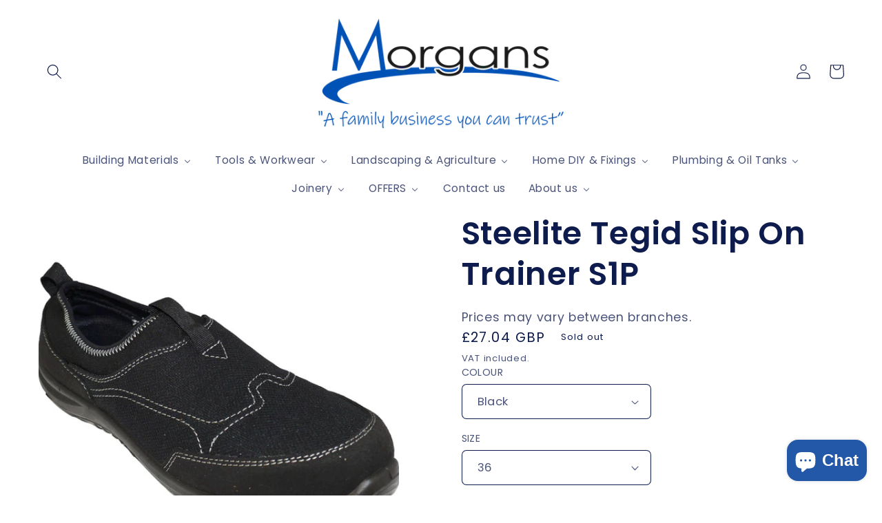

--- FILE ---
content_type: text/html; charset=utf-8
request_url: https://www.morgansltd.com/products/ft54
body_size: 60720
content:
<!doctype html>
<html class="no-js" lang="en">
  <head>
 <script>/* start spd config */window._spt_delay_keywords=["/gtag/js,gtag(,/checkouts,/tiktok-track.js,/hotjar-,/smile-,/adoric.js,/wpm/,fbq("];/* end spd config */</script><meta name="google-site-verification" content="LjgSStLf6Y12W6VnvxqOUIFHzjujHdepoakPVHNND28" />
    
    <!-- Google tag (gtag.js) -->
<script async src="https://www.googletagmanager.com/gtag/js?id=G-5HV2GVWX6N"></script>
<script>
  window.dataLayer = window.dataLayer || [];
  function gtag(){dataLayer.push(arguments);}
  gtag('js', new Date());

  gtag('config', 'G-5HV2GVWX6N');
</script>
 
<meta charset="utf-8">
    <meta http-equiv="X-UA-Compatible" content="IE=edge">
    <meta name="viewport" content="width=device-width,initial-scale=1">
    <meta name="theme-color" content="">
    <link rel="canonical" href="https://www.morgansltd.com/products/ft54">
    <link rel="preconnect" href="https://cdn.shopify.com" crossorigin><link rel="icon" type="image/png" href="//www.morgansltd.com/cdn/shop/files/machinery_favicon.png?crop=center&height=32&v=1702399777&width=32"><link rel="preconnect" href="https://fonts.shopifycdn.com" crossorigin><title>
      Steelite Tegid Slip On Trainer S1P | Morgans Ltd
 &ndash; Morgans, Your Local Builders, DIY &amp; Agricultural Merchants</title>

    
      <meta name="description" content="Slip on safety trainer S1P SRC, suitable for both men and women. Highly versatile and suitable for various working professionals including warehouse operatives, forklift drivers, logistics &amp;amp; transport workers, plumbers and tradesmen. Additional features include steel toecap and polyester upper for superior breathab">
    

    

<meta property="og:site_name" content="Morgans, Your Local Builders, DIY &amp; Agricultural Merchants">
<meta property="og:url" content="https://www.morgansltd.com/products/ft54">
<meta property="og:title" content="Steelite Tegid Slip On Trainer S1P | Morgans Ltd">
<meta property="og:type" content="product">
<meta property="og:description" content="Slip on safety trainer S1P SRC, suitable for both men and women. Highly versatile and suitable for various working professionals including warehouse operatives, forklift drivers, logistics &amp;amp; transport workers, plumbers and tradesmen. Additional features include steel toecap and polyester upper for superior breathab"><meta property="og:image" content="http://www.morgansltd.com/cdn/shop/products/FT54BKR.jpg?v=1708605047">
  <meta property="og:image:secure_url" content="https://www.morgansltd.com/cdn/shop/products/FT54BKR.jpg?v=1708605047">
  <meta property="og:image:width" content="1100">
  <meta property="og:image:height" content="1100"><meta property="og:price:amount" content="27.04">
  <meta property="og:price:currency" content="GBP"><meta name="twitter:site" content="@#"><meta name="twitter:card" content="summary_large_image">
<meta name="twitter:title" content="Steelite Tegid Slip On Trainer S1P | Morgans Ltd">
<meta name="twitter:description" content="Slip on safety trainer S1P SRC, suitable for both men and women. Highly versatile and suitable for various working professionals including warehouse operatives, forklift drivers, logistics &amp;amp; transport workers, plumbers and tradesmen. Additional features include steel toecap and polyester upper for superior breathab">


    <script src="//www.morgansltd.com/cdn/shop/t/24/assets/global.js?v=24850326154503943211692258905" defer="defer"></script>
    
        
      <script src="//www.morgansltd.com/cdn/shop/t/24/assets/dynamic-selectors.js?v=134802484159028553131692258905" defer="defer"></script>
    
    
    <script>window.performance && window.performance.mark && window.performance.mark('shopify.content_for_header.start');</script><meta name="google-site-verification" content="SUeBQmL2UkyJ3dfJSRTpsVGJ0T1_xbMz_Nt5mZdSf7s">
<meta name="facebook-domain-verification" content="suy51ylvq9be7u7e1jw4khrgum8qje">
<meta id="shopify-digital-wallet" name="shopify-digital-wallet" content="/64904069363/digital_wallets/dialog">
<meta name="shopify-checkout-api-token" content="59471a83733968425d54b2afe0fc6a01">
<meta id="in-context-paypal-metadata" data-shop-id="64904069363" data-venmo-supported="false" data-environment="production" data-locale="en_US" data-paypal-v4="true" data-currency="GBP">
<link rel="alternate" type="application/json+oembed" href="https://www.morgansltd.com/products/ft54.oembed">
<script async="async" src="/checkouts/internal/preloads.js?locale=en-GB"></script>
<link rel="preconnect" href="https://shop.app" crossorigin="anonymous">
<script async="async" src="https://shop.app/checkouts/internal/preloads.js?locale=en-GB&shop_id=64904069363" crossorigin="anonymous"></script>
<script id="apple-pay-shop-capabilities" type="application/json">{"shopId":64904069363,"countryCode":"GB","currencyCode":"GBP","merchantCapabilities":["supports3DS"],"merchantId":"gid:\/\/shopify\/Shop\/64904069363","merchantName":"Morgans, Your Local Builders, DIY \u0026 Agricultural Merchants","requiredBillingContactFields":["postalAddress","email","phone"],"requiredShippingContactFields":["postalAddress","email","phone"],"shippingType":"shipping","supportedNetworks":["visa","maestro","masterCard"],"total":{"type":"pending","label":"Morgans, Your Local Builders, DIY \u0026 Agricultural Merchants","amount":"1.00"},"shopifyPaymentsEnabled":true,"supportsSubscriptions":true}</script>
<script id="shopify-features" type="application/json">{"accessToken":"59471a83733968425d54b2afe0fc6a01","betas":["rich-media-storefront-analytics"],"domain":"www.morgansltd.com","predictiveSearch":true,"shopId":64904069363,"locale":"en"}</script>
<script>var Shopify = Shopify || {};
Shopify.shop = "morgansosw.myshopify.com";
Shopify.locale = "en";
Shopify.currency = {"active":"GBP","rate":"1.0"};
Shopify.country = "GB";
Shopify.theme = {"name":"Copy of Copy of Refresh","id":137213673715,"schema_name":"Refresh","schema_version":"1.0.0","theme_store_id":1567,"role":"main"};
Shopify.theme.handle = "null";
Shopify.theme.style = {"id":null,"handle":null};
Shopify.cdnHost = "www.morgansltd.com/cdn";
Shopify.routes = Shopify.routes || {};
Shopify.routes.root = "/";</script>
<script type="module">!function(o){(o.Shopify=o.Shopify||{}).modules=!0}(window);</script>
<script>!function(o){function n(){var o=[];function n(){o.push(Array.prototype.slice.apply(arguments))}return n.q=o,n}var t=o.Shopify=o.Shopify||{};t.loadFeatures=n(),t.autoloadFeatures=n()}(window);</script>
<script>
  window.ShopifyPay = window.ShopifyPay || {};
  window.ShopifyPay.apiHost = "shop.app\/pay";
  window.ShopifyPay.redirectState = null;
</script>
<script id="shop-js-analytics" type="application/json">{"pageType":"product"}</script>
<script defer="defer" async type="module" src="//www.morgansltd.com/cdn/shopifycloud/shop-js/modules/v2/client.init-shop-cart-sync_IZsNAliE.en.esm.js"></script>
<script defer="defer" async type="module" src="//www.morgansltd.com/cdn/shopifycloud/shop-js/modules/v2/chunk.common_0OUaOowp.esm.js"></script>
<script type="module">
  await import("//www.morgansltd.com/cdn/shopifycloud/shop-js/modules/v2/client.init-shop-cart-sync_IZsNAliE.en.esm.js");
await import("//www.morgansltd.com/cdn/shopifycloud/shop-js/modules/v2/chunk.common_0OUaOowp.esm.js");

  window.Shopify.SignInWithShop?.initShopCartSync?.({"fedCMEnabled":true,"windoidEnabled":true});

</script>
<script>
  window.Shopify = window.Shopify || {};
  if (!window.Shopify.featureAssets) window.Shopify.featureAssets = {};
  window.Shopify.featureAssets['shop-js'] = {"shop-cart-sync":["modules/v2/client.shop-cart-sync_DLOhI_0X.en.esm.js","modules/v2/chunk.common_0OUaOowp.esm.js"],"init-fed-cm":["modules/v2/client.init-fed-cm_C6YtU0w6.en.esm.js","modules/v2/chunk.common_0OUaOowp.esm.js"],"shop-button":["modules/v2/client.shop-button_BCMx7GTG.en.esm.js","modules/v2/chunk.common_0OUaOowp.esm.js"],"shop-cash-offers":["modules/v2/client.shop-cash-offers_BT26qb5j.en.esm.js","modules/v2/chunk.common_0OUaOowp.esm.js","modules/v2/chunk.modal_CGo_dVj3.esm.js"],"init-windoid":["modules/v2/client.init-windoid_B9PkRMql.en.esm.js","modules/v2/chunk.common_0OUaOowp.esm.js"],"init-shop-email-lookup-coordinator":["modules/v2/client.init-shop-email-lookup-coordinator_DZkqjsbU.en.esm.js","modules/v2/chunk.common_0OUaOowp.esm.js"],"shop-toast-manager":["modules/v2/client.shop-toast-manager_Di2EnuM7.en.esm.js","modules/v2/chunk.common_0OUaOowp.esm.js"],"shop-login-button":["modules/v2/client.shop-login-button_BtqW_SIO.en.esm.js","modules/v2/chunk.common_0OUaOowp.esm.js","modules/v2/chunk.modal_CGo_dVj3.esm.js"],"avatar":["modules/v2/client.avatar_BTnouDA3.en.esm.js"],"pay-button":["modules/v2/client.pay-button_CWa-C9R1.en.esm.js","modules/v2/chunk.common_0OUaOowp.esm.js"],"init-shop-cart-sync":["modules/v2/client.init-shop-cart-sync_IZsNAliE.en.esm.js","modules/v2/chunk.common_0OUaOowp.esm.js"],"init-customer-accounts":["modules/v2/client.init-customer-accounts_DenGwJTU.en.esm.js","modules/v2/client.shop-login-button_BtqW_SIO.en.esm.js","modules/v2/chunk.common_0OUaOowp.esm.js","modules/v2/chunk.modal_CGo_dVj3.esm.js"],"init-shop-for-new-customer-accounts":["modules/v2/client.init-shop-for-new-customer-accounts_JdHXxpS9.en.esm.js","modules/v2/client.shop-login-button_BtqW_SIO.en.esm.js","modules/v2/chunk.common_0OUaOowp.esm.js","modules/v2/chunk.modal_CGo_dVj3.esm.js"],"init-customer-accounts-sign-up":["modules/v2/client.init-customer-accounts-sign-up_D6__K_p8.en.esm.js","modules/v2/client.shop-login-button_BtqW_SIO.en.esm.js","modules/v2/chunk.common_0OUaOowp.esm.js","modules/v2/chunk.modal_CGo_dVj3.esm.js"],"checkout-modal":["modules/v2/client.checkout-modal_C_ZQDY6s.en.esm.js","modules/v2/chunk.common_0OUaOowp.esm.js","modules/v2/chunk.modal_CGo_dVj3.esm.js"],"shop-follow-button":["modules/v2/client.shop-follow-button_XetIsj8l.en.esm.js","modules/v2/chunk.common_0OUaOowp.esm.js","modules/v2/chunk.modal_CGo_dVj3.esm.js"],"lead-capture":["modules/v2/client.lead-capture_DvA72MRN.en.esm.js","modules/v2/chunk.common_0OUaOowp.esm.js","modules/v2/chunk.modal_CGo_dVj3.esm.js"],"shop-login":["modules/v2/client.shop-login_ClXNxyh6.en.esm.js","modules/v2/chunk.common_0OUaOowp.esm.js","modules/v2/chunk.modal_CGo_dVj3.esm.js"],"payment-terms":["modules/v2/client.payment-terms_CNlwjfZz.en.esm.js","modules/v2/chunk.common_0OUaOowp.esm.js","modules/v2/chunk.modal_CGo_dVj3.esm.js"]};
</script>
<script id="__st">var __st={"a":64904069363,"offset":0,"reqid":"bb288f05-ec4f-48d8-8803-f064ffe1cc10-1768419296","pageurl":"www.morgansltd.com\/products\/ft54","u":"4b20488b581b","p":"product","rtyp":"product","rid":7849755148531};</script>
<script>window.ShopifyPaypalV4VisibilityTracking = true;</script>
<script id="captcha-bootstrap">!function(){'use strict';const t='contact',e='account',n='new_comment',o=[[t,t],['blogs',n],['comments',n],[t,'customer']],c=[[e,'customer_login'],[e,'guest_login'],[e,'recover_customer_password'],[e,'create_customer']],r=t=>t.map((([t,e])=>`form[action*='/${t}']:not([data-nocaptcha='true']) input[name='form_type'][value='${e}']`)).join(','),a=t=>()=>t?[...document.querySelectorAll(t)].map((t=>t.form)):[];function s(){const t=[...o],e=r(t);return a(e)}const i='password',u='form_key',d=['recaptcha-v3-token','g-recaptcha-response','h-captcha-response',i],f=()=>{try{return window.sessionStorage}catch{return}},m='__shopify_v',_=t=>t.elements[u];function p(t,e,n=!1){try{const o=window.sessionStorage,c=JSON.parse(o.getItem(e)),{data:r}=function(t){const{data:e,action:n}=t;return t[m]||n?{data:e,action:n}:{data:t,action:n}}(c);for(const[e,n]of Object.entries(r))t.elements[e]&&(t.elements[e].value=n);n&&o.removeItem(e)}catch(o){console.error('form repopulation failed',{error:o})}}const l='form_type',E='cptcha';function T(t){t.dataset[E]=!0}const w=window,h=w.document,L='Shopify',v='ce_forms',y='captcha';let A=!1;((t,e)=>{const n=(g='f06e6c50-85a8-45c8-87d0-21a2b65856fe',I='https://cdn.shopify.com/shopifycloud/storefront-forms-hcaptcha/ce_storefront_forms_captcha_hcaptcha.v1.5.2.iife.js',D={infoText:'Protected by hCaptcha',privacyText:'Privacy',termsText:'Terms'},(t,e,n)=>{const o=w[L][v],c=o.bindForm;if(c)return c(t,g,e,D).then(n);var r;o.q.push([[t,g,e,D],n]),r=I,A||(h.body.append(Object.assign(h.createElement('script'),{id:'captcha-provider',async:!0,src:r})),A=!0)});var g,I,D;w[L]=w[L]||{},w[L][v]=w[L][v]||{},w[L][v].q=[],w[L][y]=w[L][y]||{},w[L][y].protect=function(t,e){n(t,void 0,e),T(t)},Object.freeze(w[L][y]),function(t,e,n,w,h,L){const[v,y,A,g]=function(t,e,n){const i=e?o:[],u=t?c:[],d=[...i,...u],f=r(d),m=r(i),_=r(d.filter((([t,e])=>n.includes(e))));return[a(f),a(m),a(_),s()]}(w,h,L),I=t=>{const e=t.target;return e instanceof HTMLFormElement?e:e&&e.form},D=t=>v().includes(t);t.addEventListener('submit',(t=>{const e=I(t);if(!e)return;const n=D(e)&&!e.dataset.hcaptchaBound&&!e.dataset.recaptchaBound,o=_(e),c=g().includes(e)&&(!o||!o.value);(n||c)&&t.preventDefault(),c&&!n&&(function(t){try{if(!f())return;!function(t){const e=f();if(!e)return;const n=_(t);if(!n)return;const o=n.value;o&&e.removeItem(o)}(t);const e=Array.from(Array(32),(()=>Math.random().toString(36)[2])).join('');!function(t,e){_(t)||t.append(Object.assign(document.createElement('input'),{type:'hidden',name:u})),t.elements[u].value=e}(t,e),function(t,e){const n=f();if(!n)return;const o=[...t.querySelectorAll(`input[type='${i}']`)].map((({name:t})=>t)),c=[...d,...o],r={};for(const[a,s]of new FormData(t).entries())c.includes(a)||(r[a]=s);n.setItem(e,JSON.stringify({[m]:1,action:t.action,data:r}))}(t,e)}catch(e){console.error('failed to persist form',e)}}(e),e.submit())}));const S=(t,e)=>{t&&!t.dataset[E]&&(n(t,e.some((e=>e===t))),T(t))};for(const o of['focusin','change'])t.addEventListener(o,(t=>{const e=I(t);D(e)&&S(e,y())}));const B=e.get('form_key'),M=e.get(l),P=B&&M;t.addEventListener('DOMContentLoaded',(()=>{const t=y();if(P)for(const e of t)e.elements[l].value===M&&p(e,B);[...new Set([...A(),...v().filter((t=>'true'===t.dataset.shopifyCaptcha))])].forEach((e=>S(e,t)))}))}(h,new URLSearchParams(w.location.search),n,t,e,['guest_login'])})(!0,!0)}();</script>
<script integrity="sha256-4kQ18oKyAcykRKYeNunJcIwy7WH5gtpwJnB7kiuLZ1E=" data-source-attribution="shopify.loadfeatures" defer="defer" src="//www.morgansltd.com/cdn/shopifycloud/storefront/assets/storefront/load_feature-a0a9edcb.js" crossorigin="anonymous"></script>
<script crossorigin="anonymous" defer="defer" src="//www.morgansltd.com/cdn/shopifycloud/storefront/assets/shopify_pay/storefront-65b4c6d7.js?v=20250812"></script>
<script data-source-attribution="shopify.dynamic_checkout.dynamic.init">var Shopify=Shopify||{};Shopify.PaymentButton=Shopify.PaymentButton||{isStorefrontPortableWallets:!0,init:function(){window.Shopify.PaymentButton.init=function(){};var t=document.createElement("script");t.src="https://www.morgansltd.com/cdn/shopifycloud/portable-wallets/latest/portable-wallets.en.js",t.type="module",document.head.appendChild(t)}};
</script>
<script data-source-attribution="shopify.dynamic_checkout.buyer_consent">
  function portableWalletsHideBuyerConsent(e){var t=document.getElementById("shopify-buyer-consent"),n=document.getElementById("shopify-subscription-policy-button");t&&n&&(t.classList.add("hidden"),t.setAttribute("aria-hidden","true"),n.removeEventListener("click",e))}function portableWalletsShowBuyerConsent(e){var t=document.getElementById("shopify-buyer-consent"),n=document.getElementById("shopify-subscription-policy-button");t&&n&&(t.classList.remove("hidden"),t.removeAttribute("aria-hidden"),n.addEventListener("click",e))}window.Shopify?.PaymentButton&&(window.Shopify.PaymentButton.hideBuyerConsent=portableWalletsHideBuyerConsent,window.Shopify.PaymentButton.showBuyerConsent=portableWalletsShowBuyerConsent);
</script>
<script>
  function portableWalletsCleanup(e){e&&e.src&&console.error("Failed to load portable wallets script "+e.src);var t=document.querySelectorAll("shopify-accelerated-checkout .shopify-payment-button__skeleton, shopify-accelerated-checkout-cart .wallet-cart-button__skeleton"),e=document.getElementById("shopify-buyer-consent");for(let e=0;e<t.length;e++)t[e].remove();e&&e.remove()}function portableWalletsNotLoadedAsModule(e){e instanceof ErrorEvent&&"string"==typeof e.message&&e.message.includes("import.meta")&&"string"==typeof e.filename&&e.filename.includes("portable-wallets")&&(window.removeEventListener("error",portableWalletsNotLoadedAsModule),window.Shopify.PaymentButton.failedToLoad=e,"loading"===document.readyState?document.addEventListener("DOMContentLoaded",window.Shopify.PaymentButton.init):window.Shopify.PaymentButton.init())}window.addEventListener("error",portableWalletsNotLoadedAsModule);
</script>

<script type="module" src="https://www.morgansltd.com/cdn/shopifycloud/portable-wallets/latest/portable-wallets.en.js" onError="portableWalletsCleanup(this)" crossorigin="anonymous"></script>
<script nomodule>
  document.addEventListener("DOMContentLoaded", portableWalletsCleanup);
</script>

<script id='scb4127' type='text/javascript' async='' src='https://www.morgansltd.com/cdn/shopifycloud/privacy-banner/storefront-banner.js'></script><link id="shopify-accelerated-checkout-styles" rel="stylesheet" media="screen" href="https://www.morgansltd.com/cdn/shopifycloud/portable-wallets/latest/accelerated-checkout-backwards-compat.css" crossorigin="anonymous">
<style id="shopify-accelerated-checkout-cart">
        #shopify-buyer-consent {
  margin-top: 1em;
  display: inline-block;
  width: 100%;
}

#shopify-buyer-consent.hidden {
  display: none;
}

#shopify-subscription-policy-button {
  background: none;
  border: none;
  padding: 0;
  text-decoration: underline;
  font-size: inherit;
  cursor: pointer;
}

#shopify-subscription-policy-button::before {
  box-shadow: none;
}

      </style>
<script id="sections-script" data-sections="product-recommendations,header,footer" defer="defer" src="//www.morgansltd.com/cdn/shop/t/24/compiled_assets/scripts.js?2849"></script>
<script>window.performance && window.performance.mark && window.performance.mark('shopify.content_for_header.end');</script>


    <style data-shopify>
      @font-face {
  font-family: Poppins;
  font-weight: 400;
  font-style: normal;
  font-display: swap;
  src: url("//www.morgansltd.com/cdn/fonts/poppins/poppins_n4.0ba78fa5af9b0e1a374041b3ceaadf0a43b41362.woff2") format("woff2"),
       url("//www.morgansltd.com/cdn/fonts/poppins/poppins_n4.214741a72ff2596839fc9760ee7a770386cf16ca.woff") format("woff");
}

      @font-face {
  font-family: Poppins;
  font-weight: 700;
  font-style: normal;
  font-display: swap;
  src: url("//www.morgansltd.com/cdn/fonts/poppins/poppins_n7.56758dcf284489feb014a026f3727f2f20a54626.woff2") format("woff2"),
       url("//www.morgansltd.com/cdn/fonts/poppins/poppins_n7.f34f55d9b3d3205d2cd6f64955ff4b36f0cfd8da.woff") format("woff");
}

      @font-face {
  font-family: Poppins;
  font-weight: 400;
  font-style: italic;
  font-display: swap;
  src: url("//www.morgansltd.com/cdn/fonts/poppins/poppins_i4.846ad1e22474f856bd6b81ba4585a60799a9f5d2.woff2") format("woff2"),
       url("//www.morgansltd.com/cdn/fonts/poppins/poppins_i4.56b43284e8b52fc64c1fd271f289a39e8477e9ec.woff") format("woff");
}

      @font-face {
  font-family: Poppins;
  font-weight: 700;
  font-style: italic;
  font-display: swap;
  src: url("//www.morgansltd.com/cdn/fonts/poppins/poppins_i7.42fd71da11e9d101e1e6c7932199f925f9eea42d.woff2") format("woff2"),
       url("//www.morgansltd.com/cdn/fonts/poppins/poppins_i7.ec8499dbd7616004e21155106d13837fff4cf556.woff") format("woff");
}

      @font-face {
  font-family: Poppins;
  font-weight: 600;
  font-style: normal;
  font-display: swap;
  src: url("//www.morgansltd.com/cdn/fonts/poppins/poppins_n6.aa29d4918bc243723d56b59572e18228ed0786f6.woff2") format("woff2"),
       url("//www.morgansltd.com/cdn/fonts/poppins/poppins_n6.5f815d845fe073750885d5b7e619ee00e8111208.woff") format("woff");
}


      :root {
        --font-body-family: Poppins, sans-serif;
        --font-body-style: normal;
        --font-body-weight: 400;
        --font-body-weight-bold: 700;

        --font-heading-family: Poppins, sans-serif;
        --font-heading-style: normal;
        --font-heading-weight: 600;

        --font-body-scale: 1.1;
        --font-heading-scale: 1.0454545454545454;

        --color-base-text: 14, 27, 77;
        --color-shadow: 14, 27, 77;
        --color-base-background-1: 255, 255, 255;
        --color-base-background-2: 255, 255, 255;
        --color-base-solid-button-labels: 255, 255, 255;
        --color-base-outline-button-labels: 3, 37, 169;
        --color-base-accent-1: 14, 27, 77;
        --color-base-accent-2: 14, 27, 77;
        --payment-terms-background-color: #ffffff;

        --gradient-base-background-1: #ffffff;
        --gradient-base-background-2: #ffffff;
        --gradient-base-accent-1: #0e1b4d;
        --gradient-base-accent-2: #0e1b4d;

        --media-padding: px;
        --media-border-opacity: 0.0;
        --media-border-width: 3px;
        --media-radius: 0px;
        --media-shadow-opacity: 0.0;
        --media-shadow-horizontal-offset: 0px;
        --media-shadow-vertical-offset: 4px;
        --media-shadow-blur-radius: 5px;
        --media-shadow-visible: 0;

        --page-width: 160rem;
        --page-width-margin: 0rem;

        --card-image-padding: 0.4rem;
        --card-corner-radius: 1.6rem;
        --card-text-alignment: center;
        --card-border-width: 0.2rem;
        --card-border-opacity: 1.0;
        --card-shadow-opacity: 0.0;
        --card-shadow-horizontal-offset: 0.0rem;
        --card-shadow-vertical-offset: 0.4rem;
        --card-shadow-blur-radius: 0.5rem;

        --badge-corner-radius: 0.4rem;

        --popup-border-width: 4px;
        --popup-border-opacity: 0.0;
        --popup-corner-radius: 18px;
        --popup-shadow-opacity: 0.0;
        --popup-shadow-horizontal-offset: 0px;
        --popup-shadow-vertical-offset: 4px;
        --popup-shadow-blur-radius: 15px;

        --drawer-border-width: 8px;
        --drawer-border-opacity: 0.0;
        --drawer-shadow-opacity: 0.0;
        --drawer-shadow-horizontal-offset: 0px;
        --drawer-shadow-vertical-offset: 4px;
        --drawer-shadow-blur-radius: 5px;

        --spacing-sections-desktop: 0px;
        --spacing-sections-mobile: 0px;

        --grid-desktop-vertical-spacing: 4px;
        --grid-desktop-horizontal-spacing: 4px;
        --grid-mobile-vertical-spacing: 2px;
        --grid-mobile-horizontal-spacing: 2px;

        --text-boxes-border-opacity: 0.0;
        --text-boxes-border-width: 2px;
        --text-boxes-radius: 36px;
        --text-boxes-shadow-opacity: 0.0;
        --text-boxes-shadow-horizontal-offset: -30px;
        --text-boxes-shadow-vertical-offset: 4px;
        --text-boxes-shadow-blur-radius: 5px;

        --buttons-radius: 34px;
        --buttons-radius-outset: 35px;
        --buttons-border-width: 1px;
        --buttons-border-opacity: 1.0;
        --buttons-shadow-opacity: 0.15;
        --buttons-shadow-horizontal-offset: 0px;
        --buttons-shadow-vertical-offset: 4px;
        --buttons-shadow-blur-radius: 5px;
        --buttons-border-offset: 0.3px;

        --inputs-radius: 6px;
        --inputs-border-width: 1px;
        --inputs-border-opacity: 1.0;
        --inputs-shadow-opacity: 0.0;
        --inputs-shadow-horizontal-offset: 0px;
        --inputs-margin-offset: 0px;
        --inputs-shadow-vertical-offset: -12px;
        --inputs-shadow-blur-radius: 5px;
        --inputs-radius-outset: 7px;

        --variant-pills-radius: 26px;
        --variant-pills-border-width: 1px;
        --variant-pills-border-opacity: 1.0;
        --variant-pills-shadow-opacity: 0.0;
        --variant-pills-shadow-horizontal-offset: 0px;
        --variant-pills-shadow-vertical-offset: 4px;
        --variant-pills-shadow-blur-radius: 5px;
      }

      *,
      *::before,
      *::after {
        box-sizing: inherit;
      }

      html {
        box-sizing: border-box;
        font-size: calc(var(--font-body-scale) * 62.5%);
        height: 100%;
      }

      body {
        display: grid;
        grid-template-rows: auto auto 1fr auto;
        grid-template-columns: 100%;
        min-height: 100%;
        margin: 0;
        font-size: 1.5rem;
        letter-spacing: 0.06rem;
        line-height: calc(1 + 0.8 / var(--font-body-scale));
        font-family: var(--font-body-family);
        font-style: var(--font-body-style);
        font-weight: var(--font-body-weight);
      }

      @media screen and (min-width: 750px) {
        body {
          font-size: 1.6rem;
        }
      }
    </style>

    <link href="//www.morgansltd.com/cdn/shop/t/24/assets/base.css?v=20198363441706745471699894761" rel="stylesheet" type="text/css" media="all" />
<link rel="preload" as="font" href="//www.morgansltd.com/cdn/fonts/poppins/poppins_n4.0ba78fa5af9b0e1a374041b3ceaadf0a43b41362.woff2" type="font/woff2" crossorigin><link rel="preload" as="font" href="//www.morgansltd.com/cdn/fonts/poppins/poppins_n6.aa29d4918bc243723d56b59572e18228ed0786f6.woff2" type="font/woff2" crossorigin><link rel="stylesheet" href="//www.morgansltd.com/cdn/shop/t/24/assets/component-predictive-search.css?v=165644661289088488651692258905" media="print" onload="this.media='all'"><script>document.documentElement.className = document.documentElement.className.replace('no-js', 'js');
    if (Shopify.designMode) {
      document.documentElement.classList.add('shopify-design-mode');
    }
    </script>
  

<!-- BEGIN app block: shopify://apps/buddha-mega-menu-navigation/blocks/megamenu/dbb4ce56-bf86-4830-9b3d-16efbef51c6f -->
<script>
        var productImageAndPrice = [],
            collectionImages = [],
            articleImages = [],
            mmLivIcons = false,
            mmFlipClock = false,
            mmFixesUseJquery = false,
            mmNumMMI = 9,
            mmSchemaTranslation = {},
            mmMenuStrings =  {"menuStrings":{"default":{"Building Materials":"Building Materials","Fencing":"Fencing","Fence Panels/Boards":"Fence Panels/Boards","Wire Netting":"Wire Netting","Gravel Boards":"Gravel Boards","Fence Posts":"Fence Posts","Machine Rounded":"Machine Rounded","Creosoted Posts":"Creosoted Posts","Barb Wire":"Barb Wire","Sheet Materials":"Sheet Materials","Plywood":"Plywood","Plexideck":"Plexideck","Novolux":"Novolux","Dairyboard":"Dairyboard","Box Profile":"Box Profile","Corrugated & Flat Galv":"Corrugated & Flat Galv","Onduline":"Onduline","Timber":"Timber","Sawn Post":"Sawn Post","Sawn Rail":"Sawn Rail","Scaffold Board":"Scaffold Board","CLS":"CLS","Sawn Pegs":"Sawn Pegs","Hedging Stake":"Hedging Stake","Creosoted Timber":"Creosoted Timber","Roofing Lath":"Roofing Lath","Bricks & Blocks":"Bricks & Blocks","Hollow Blocks":"Hollow Blocks","Solid Blocks":"Solid Blocks","Bricks":"Bricks","Insulation":"Insulation","Loft Insulation":"Loft Insulation","Insulation Boards":"Insulation Boards","Plaster":"Plaster","Plasterboards":"Plasterboards","Aggregates":"Aggregates","Rock Salt":"Rock Salt","Decorative Stone & Gravel":"Decorative Stone & Gravel","Sand":"Sand","Cement":"Cement","Post Crete":"Post Crete","Scaffolding":"Scaffolding","Scaffolding Tube":"Scaffolding Tube","Scaffold Couplers":"Scaffold Couplers","Scaffold Boards":"Scaffold Boards","Tools & Workwear":"Tools & Workwear","S.I.P Products":"S.I.P Products","S.I.P Air":"S.I.P Air","S.I.P Air Tools":"S.I.P Air Tools","S.I.P Automotive":"S.I.P Automotive","S.I.P Cleaning":"S.I.P Cleaning","S.I.P Charging":"S.I.P Charging","S.I.P Generators":"S.I.P Generators","S.I.P Heating":"S.I.P Heating","S.I.P Metalwork":"S.I.P Metalwork","S.I.P Pumps":"S.I.P Pumps","S.I.P Welding":"S.I.P Welding","S.I.P Woodwork":"S.I.P Woodwork","S.I.P Climate Control":"S.I.P Climate Control","S.I.P Servicing":"S.I.P Servicing","Nardi Compressors":"Nardi Compressors","Tigren Equipment":"Tigren Equipment","Winntec From S.I.P":"Winntec From S.I.P","Tools":"Tools","Garden Tools":"Garden Tools","Hand Tools":"Hand Tools","Power Tools":"Power Tools","Power Tool Accessories":"Power Tool Accessories","Torches & Lights":"Torches & Lights","Workwear":"Workwear"," Footwear":" Footwear","Jumpers & Hoodies":"Jumpers & Hoodies","Coveralls":"Coveralls","Trousers":"Trousers","Coats & Jackets":"Coats & Jackets","T-shirts":"T-shirts","Shorts":"Shorts","Hi-Vis Vests":"Hi-Vis Vests","Bibs & Braces":"Bibs & Braces","Aprons/Covers":"Aprons/Covers","Others":"Others","Hats & Helmets":"Hats & Helmets","Gloves":"Gloves","Masks":"Masks","Welding Masks":"Welding Masks","Ear Defenders & Earplugs":"Ear Defenders & Earplugs","Specs/Goggles":"Specs/Goggles","Bags":"Bags","Socks":"Socks","Accessories":"Accessories","Landscaping & Agriculture":"Landscaping & Agriculture","Landscaping":"Landscaping","Garden Sheds":"Garden Sheds","Garden Machinery":"Garden Machinery","Garden Furniture":"Garden Furniture","Top Soil & Compost":"Top Soil & Compost","Artificial Grass":"Artificial Grass","Water Butts":"Water Butts","Hose Pipe & Accessories":"Hose Pipe & Accessories","Decorative Aggregates":"Decorative Aggregates","Gates":"Gates","Agriculture":"Agriculture","Dr John Dog Food":"Dr John Dog Food","Arkwrights Dog Food":"Arkwrights Dog Food","Animal Feed":"Animal Feed","Hurdles":"Hurdles","Cattle Water Trough - Galv":"Cattle Water Trough - Galv","Horse Mats":"Horse Mats","Anti-Fatigue Mats":"Anti-Fatigue Mats","Natural Flake Wood Shavings":"Natural Flake Wood Shavings","Cattle Rings":"Cattle Rings","Gardening & Decking":"Gardening & Decking","Hedging Stakes":"Hedging Stakes","Wooden Decking":"Wooden Decking","Composite Decking":"Composite Decking","Wire":"Wire","Stock Fencing":"Stock Fencing","Weld Mesh":"Weld Mesh","Concrete Posts":"Concrete Posts","Sleepers":"Sleepers","Reclaimed Sleepers":"Reclaimed Sleepers","New Sleepers":"New Sleepers","Home DIY & Fixings":"Home DIY & Fixings","Home DIY":"Home DIY","Adhesives & Hardware":"Adhesives & Hardware","Abrasives, Fillers, Sealants & Lubricants":"Abrasives, Fillers, Sealants & Lubricants","Decorating & Woodcare":"Decorating & Woodcare","Home, Leisure & Car Care":"Home, Leisure & Car Care","Ladders & Other Access Equipment":"Ladders & Other Access Equipment","Padlocks, Door Locks & Security":"Padlocks, Door Locks & Security","Tool Storage & Safety":"Tool Storage & Safety","Drill Bits & Holesaws":"Drill Bits & Holesaws","Fixings":"Fixings","Bolts":"Bolts","Rivets":"Rivets","Screws":"Screws","Anchors":"Anchors","Washers":"Washers","Nuts":"Nuts","Wall Plugs":"Wall Plugs","Nails":"Nails","Socket Products":"Socket Products","Jubilee":"Jubilee","Cable Clips":"Cable Clips","Cable Ties":"Cable Ties","Household Fixings":"Household Fixings","Threaded Bar":"Threaded Bar","Fasteners":"Fasteners","Packers":"Packers","Clamps":"Clamps","Signs":"Signs","Wipes":"Wipes","Cutters":"Cutters","Joist Hangers":"Joist Hangers","Door Furniture":"Door Furniture","Kits":"Kits"," ":" ","Prepack Ironmongery":"Prepack Ironmongery","Sash Cord & Rope":"Sash Cord & Rope","Unifix Clams & Tubs":"Unifix Clams & Tubs","Hooks & Eyes":"Hooks & Eyes","Plumbing & Oil Tanks":"Plumbing & Oil Tanks","Plumbing":"Plumbing","Soil Pipe & Fittings":"Soil Pipe & Fittings","Guttering Fittings":"Guttering Fittings","Philmac Fittings":"Philmac Fittings","MDPE Pipe":"MDPE Pipe","Oil Tanks":"Oil Tanks","Bunded":"Bunded","Single Skin":"Single Skin","Underground Drainage":"Underground Drainage","Perforated Land Drain":"Perforated Land Drain","Non-Perforated Land Drain":"Non-Perforated Land Drain","Twinwall Pipe 6m Lengths":"Twinwall Pipe 6m Lengths","Risers, Bases & Covers":"Risers, Bases & Covers","Joinery":"Joinery","Animal Housing":"Animal Housing","Bespoke Buildings":"Bespoke Buildings","Gallery":"Gallery","OFFERS":"OFFERS","CLEARANCE":"CLEARANCE","Contact us":"Contact us","About us":"About us","Other Branches":"Other Branches","Morgans Machinery":"Morgans Machinery","Morgans Decorators Merchants":"Morgans Decorators Merchants","Morgans Electrical & Plumbing":"Morgans Electrical & Plumbing","Morgans Joinery":"Morgans Joinery","Morgans Doors & Floors":"Morgans Doors & Floors","Morgans Windows, Doors & Conservatories ":"Morgans Windows, Doors & Conservatories ","About Us":"About Us","Vacancies":"Vacancies"}},"additional":{"default":{"Add to cart":"Add to cart","Sold out":"Sold out","JUST ADDED TO YOUR CART":"JUST ADDED TO YOUR CART","OUT OF STOCK":"OUT OF STOCK","View Cart":"View Cart"}}} ,
            mmShopLocale = "en",
            mmShopLocaleCollectionsRoute = "/collections",
            mmSchemaDesignJSON = [{"action":"menu-select","value":"main-menu"},{"action":"design","setting":"vertical_font_size","value":"13px"},{"action":"design","setting":"font_size","value":"17px"},{"action":"design","setting":"background_hover_color","value":"#f9f9f9"},{"action":"design","setting":"contact_right_btn_text_color","value":"#ffffff"},{"action":"design","setting":"contact_right_btn_bg_color","value":"#3A3A3A"},{"action":"design","setting":"contact_left_bg_color","value":"#3A3A3A"},{"action":"design","setting":"contact_left_alt_color","value":"#CCCCCC"},{"action":"design","setting":"contact_left_text_color","value":"#f1f1f0"},{"action":"design","setting":"addtocart_enable","value":"true"},{"action":"design","setting":"addtocart_text_color","value":"#333333"},{"action":"design","setting":"addtocart_background_color","value":"#ffffff"},{"action":"design","setting":"addtocart_background_hover_color","value":"#0da19a"},{"action":"design","setting":"countdown_color","value":"#ffffff"},{"action":"design","setting":"countdown_background_color","value":"#333333"},{"action":"design","setting":"vertical_contact_right_btn_text_color","value":"#ffffff"},{"action":"design","setting":"vertical_addtocart_enable","value":"true"},{"action":"design","setting":"vertical_addtocart_text_color","value":"#ffffff"},{"action":"design","setting":"vertical_countdown_color","value":"#ffffff"},{"action":"design","setting":"vertical_countdown_background_color","value":"#333333"},{"action":"design","setting":"vertical_addtocart_background_color","value":"#333333"},{"action":"design","setting":"vertical_contact_right_btn_bg_color","value":"#333333"},{"action":"design","setting":"vertical_contact_left_alt_color","value":"#333333"},{"action":"design","setting":"main_menu_item_columns_8yVcy","value":"2"},{"action":"design","setting":"main_menu_item_columns_H4X33","value":"5"},{"action":"design","setting":"main_menu_item_columns_heQ9D","value":"5"},{"action":"design","setting":"main_menu_item_columns_VqZEU","value":"4"},{"action":"design","setting":"main_menu_item_columns_k1V7r","value":"5"},{"action":"design","setting":"link_hover_color","value":"#0d53a1"},{"action":"design","setting":"background_color","value":"#ffffff"},{"action":"design","setting":"text_color","value":"#000000"},{"action":"design","setting":"price_color","value":"#0f5cc4"},{"action":"design","setting":"addtocart_text_hover_color","value":"#0a56b9"},{"action":"design","setting":"font_family","value":"Arial"},{"action":"design","setting":"vertical_font_family","value":"Arial"},{"action":"design","setting":"vertical_background_color","value":"#ffffff"},{"action":"design","setting":"vertical_link_hover_color","value":"#0e53bf"},{"action":"design","setting":"vertical_price_color","value":"#0a4dcb"},{"action":"design","setting":"vertical_text_color","value":"#000000"},{"action":"design","setting":"main_menu_item_columns_rQ2Wr","value":"4"},{"action":"design","setting":"main_menu_item_size_rQ2Wr","value":"1050px"}],
            mmDomChangeSkipUl = "",
            buddhaMegaMenuShop = "morgansosw.myshopify.com",
            mmWireframeCompression = "0",
            mmExtensionAssetUrl = "https://cdn.shopify.com/extensions/019abe06-4a3f-7763-88da-170e1b54169b/mega-menu-151/assets/";var bestSellersHTML = '';var newestProductsHTML = '';/* get link lists api */
        var linkLists={"main-menu" : {"title":"Main menu", "items":["#","#","#","#","#","/pages/bespoke-buildings","/collections/clearance","/pages/contact-us",]},"footer" : {"title":"Footer menu", "items":["/search","/policies/refund-policy","/policies/privacy-policy","/policies/terms-of-service",]},"oil-tanks" : {"title":"Oil Tanks", "items":["/collections/oil-tanks/oil+tanks",]},"about-us" : {"title":"About us", "items":["/pages/contact-us","/pages/vacancies",]},"customer-account-main-menu" : {"title":"Customer account main menu", "items":["/","https://shopify.com/64904069363/account/orders?locale=en&amp;region_country=GB",]},};/*ENDPARSE*/

        

        /* set product prices *//* get the collection images *//* get the article images *//* customer fixes */
        var mmThemeFixesBeforeInit = function(){ customMenuUls=".header__menu-items,nav,ul"; /* generic mobile menu toggle translate effect */ document.addEventListener("toggleSubmenu", function (e) { var pc = document.querySelector("#PageContainer"); var mm = document.querySelector("#MobileNav"); if (pc && mm && typeof e.mmMobileHeight != "undefined"){ var pcStyle = pc.getAttribute("style"); if (pcStyle && pcStyle.indexOf("translate3d") != -1) { pc.style.transform = "translate3d(0px, "+ e.mmMobileHeight +"px, 0px)"; } } }); mmAddStyle(" .header__icons {z-index: 1003;} "); if (document.querySelectorAll(".sf-menu-links,ul.sf-nav").length == 2) { customMenuUls=".sf-menu-links,ul.sf-nav"; mmHorizontalMenus="ul.sf-nav"; mmVerticalMenus=".sf-menu-links"; mmAddStyle("@media screen and (min-width:1280px) { .sf-header__desktop {display: block !important;} }"); } if (document.querySelector(".mobile-menu__content>ul")) { mmDisableVisibleCheck=true; mmVerticalMenus=".mobile-menu__content>ul"; } window.mmLoadFunction = function(){ var num = 15; var intv = setInterval(function(){ var m = document.querySelector("#megamenu_level__1"); if (m && m.matches(".vertical-mega-menu")) reinitMenus("#megamenu_level__1"); if (num--==0) clearInterval(intv); },300); }; if (document.readyState !== "loading") { mmLoadFunction(); } else { document.removeEventListener("DOMContentLoaded", mmLoadFunction); document.addEventListener("DOMContentLoaded", mmLoadFunction); } }; var mmThemeFixesBefore = function(){ window.buddhaFilterLiElements = function(liElements){ var elements = []; for (var i=0; i<liElements.length; i++) { if (liElements[i].querySelector("[href=\"/cart\"],[href=\"/account/login\"]") == null) { elements.push(liElements[i]); } } return elements; }; if (tempMenuObject.u.matches("#mobile_menu, #velaMegamenu .nav, #SiteNav, #siteNav")) { tempMenuObject.liItems = buddhaFilterLiElements(mmNot(tempMenuObject.u.children, ".search_container,.site-nav__item_cart", true)); } else if (tempMenuObject.u.matches(".main_nav .nav .menu")) { var numMenusApplied = 0, numMenusAppliedSticky = 0; mmForEach(document, ".main_nav .nav .menu", function(el){ if (el.closest(".sticky_nav") == null) { if (el.querySelector(".buddha-menu-item")) { numMenusApplied++; } } else { if (el.querySelector(".buddha-menu-item")) { numMenusAppliedSticky++; } } }); if (((tempMenuObject.u.closest(".sticky_nav")) && (numMenusAppliedSticky < 1)) || ((tempMenuObject.u.closest(".sticky_nav")) && (numMenusApplied < 1))) { tempMenuObject.liItems = buddhaFilterLiElements(mmNot(tempMenuObject.u.children, ".search_container,.site-nav__item_cart")); } } else if (tempMenuObject.u.matches("#mobile-menu:not(.mm-menu)") && tempMenuObject.u.querySelector(".hamburger,.shifter-handle") == null) { tempMenuObject.liItems = buddhaFilterLiElements(tempMenuObject.u.children); } else if (tempMenuObject.u.matches("#accessibleNav") && tempMenuObject.u.closest("#topnav2") == null) { tempMenuObject.liItems = buddhaFilterLiElements(mmNot(tempMenuObject.u.children, ".customer-navlink")); } else if (tempMenuObject.u.matches("#megamenu_level__1")) { tempMenuObject.liClasses = "level_1__item"; tempMenuObject.aClasses = "level_1__link"; tempMenuObject.liItems = buddhaFilterLiElements(tempMenuObject.u.children); } else if (tempMenuObject.u.matches(".mobile-nav__items")) { tempMenuObject.liClasses = "mobile-nav__item"; tempMenuObject.aClasses = "mobile-nav__link"; tempMenuObject.liItems = buddhaFilterLiElements(tempMenuObject.u.children); } else if (tempMenuObject.u.matches("#NavDrawer > .mobile-nav") && document.querySelector(".mobile-nav>.buddha-menu-item") == null ) { tempMenuObject.liClasses = "mobile-nav__item"; tempMenuObject.aClasses = "mobile-nav__link"; tempMenuObject.liItems = buddhaFilterLiElements(mmNot(tempMenuObject.u.children, ".mobile-nav__search")); } else if (tempMenuObject.u.matches(".mobile-nav-wrapper > .mobile-nav")) { tempMenuObject.liClasses = "mobile-nav__item border-bottom"; tempMenuObject.aClasses = "mobile-nav__link"; tempMenuObject.liItems = buddhaFilterLiElements(mmNot(tempMenuObject.u.children, ".mobile-nav__search")); } else if (tempMenuObject.u.matches("#nav .mm-panel .mm-listview")) { tempMenuObject.liItems = buddhaFilterLiElements(tempMenuObject.u.children); var firstMmPanel = true; mmForEach(document, "#nav>.mm-panels>.mm-panel", function(el){ if (firstMmPanel) { firstMmPanel = false; el.classList.remove("mm-hidden"); el.classList.remove("mm-subopened"); } else { el.parentElement.removeChild(el); } }); } else if (tempMenuObject.u.matches(".SidebarMenu__Nav--primary")) { tempMenuObject.liClasses = "Collapsible"; tempMenuObject.aClasses = "Collapsible__Button Heading u-h6"; tempMenuObject.liItems = buddhaFilterLiElements(tempMenuObject.u.children); } else if (tempMenuObject.u.matches(".mm_menus_ul")) { tempMenuObject.liClasses = "ets_menu_item"; tempMenuObject.aClasses = "mm-nowrap"; tempMenuObject.liItems = buddhaFilterLiElements(tempMenuObject.u.children); mmAddStyle(" .horizontal-mega-menu > .buddha-menu-item > a {white-space: nowrap;} ", "mmThemeCStyle"); } else if (tempMenuObject.u.matches("#accordion")) { tempMenuObject.liClasses = ""; tempMenuObject.aClasses = ""; tempMenuObject.liItems = tempMenuObject.u.children; } else if (tempMenuObject.u.matches(".mobile-menu__panel:first-child .mobile-menu__nav")) { tempMenuObject.liClasses = "mobile-menu__nav-item"; tempMenuObject.aClasses = "mobile-menu__nav-link"; tempMenuObject.liItems = tempMenuObject.u.children; } else if (tempMenuObject.u.matches("#nt_menu_id")) { tempMenuObject.liClasses = "menu-item type_simple"; tempMenuObject.aClasses = "lh__1 flex al_center pr"; tempMenuObject.liItems = tempMenuObject.u.children; } else if (tempMenuObject.u.matches("#menu_mb_cat")) { tempMenuObject.liClasses = "menu-item type_simple"; tempMenuObject.aClasses = ""; tempMenuObject.liItems = tempMenuObject.u.children; } else if (tempMenuObject.u.matches("#menu_mb_ul")) { tempMenuObject.liClasses = "menu-item only_icon_false"; tempMenuObject.aClasses = ""; tempMenuObject.liItems = mmNot(tempMenuObject.u.children, "#customer_login_link,#customer_register_link,#item_mb_help", true); mmAddStyle(" #menu_mb_ul.vertical-mega-menu li.buddha-menu-item>a {display: flex !important;} #menu_mb_ul.vertical-mega-menu li.buddha-menu-item>a>.mm-title {padding: 0 !important;} ", "mmThemeStyle"); } else if (tempMenuObject.u.matches(".header__inline-menu > .list-menu")) { tempMenuObject.liClasses = ""; tempMenuObject.aClasses = "header__menu-item list-menu__item link focus-inset"; tempMenuObject.liItems = tempMenuObject.u.children; } else if (tempMenuObject.u.matches(".menu-drawer__navigation>.list-menu")) { tempMenuObject.liClasses = ""; tempMenuObject.aClasses = "menu-drawer__menu-item list-menu__item link link--text focus-inset"; tempMenuObject.liItems = tempMenuObject.u.children; } else if (tempMenuObject.u.matches(".header__menu-items")) { tempMenuObject.liClasses = "navbar-item header__item has-mega-menu"; tempMenuObject.aClasses = "navbar-link header__link"; tempMenuObject.liItems = tempMenuObject.u.children; mmAddStyle(" .horizontal-mega-menu .buddha-menu-item>a:after{content: none;} .horizontal-mega-menu>li>a{padding-right:10px !important;} .horizontal-mega-menu>li:not(.buddha-menu-item) {display: none !important;} ", "mmThemeStyle"); } else if (tempMenuObject.u.matches(".header__navigation")) { tempMenuObject.liClasses = "header__nav-item"; tempMenuObject.aClasses = ""; tempMenuObject.liItems = tempMenuObject.u.children; } else if (tempMenuObject.u.matches(".slide-nav")) { mmVerticalMenus=".slide-nav"; tempMenuObject.liClasses = "slide-nav__item"; tempMenuObject.aClasses = "slide-nav__link"; tempMenuObject.liItems = tempMenuObject.u.children; } else if (tempMenuObject.u.matches(".header__links-list")) { tempMenuObject.liClasses = ""; tempMenuObject.aClasses = ""; tempMenuObject.liItems = tempMenuObject.u.children; mmAddStyle(".header__left,.header__links {overflow: visible !important; }"); } else if (tempMenuObject.u.matches("#menu-main-navigation,#menu-mobile-nav,#t4s-menu-drawer")) { tempMenuObject.liClasses = ""; tempMenuObject.aClasses = ""; tempMenuObject.liItems = tempMenuObject.u.children; } else if (tempMenuObject.u.matches(".nav-desktop:first-child > .nav-desktop__tier-1")) { tempMenuObject.liClasses = "nav-desktop__tier-1-item"; tempMenuObject.aClasses = "nav-desktop__tier-1-link"; tempMenuObject.liItems = tempMenuObject.u.children; } else if (tempMenuObject.u.matches(".mobile-nav") && tempMenuObject.u.querySelector(".appear-animation.appear-delay-2") != null) { tempMenuObject.liClasses = "mobile-nav__item appear-animation appear-delay-3"; tempMenuObject.aClasses = "mobile-nav__link"; tempMenuObject.liItems = mmNot(tempMenuObject.u.children, "a[href*=account],.mobile-nav__spacer", true); } else if (tempMenuObject.u.matches("nav > .list-menu")) { tempMenuObject.liClasses = ""; tempMenuObject.aClasses = "header__menu-item list-menu__item link link--text focus-inset"; tempMenuObject.liItems = tempMenuObject.u.children; } else if (tempMenuObject.u.matches(".site-navigation>.navmenu")) { tempMenuObject.liClasses = "navmenu-item navmenu-basic__item"; tempMenuObject.aClasses = "navmenu-link navmenu-link-depth-1"; tempMenuObject.liItems = tempMenuObject.u.children; } else if (tempMenuObject.u.matches("nav>.site-navigation")) { tempMenuObject.liClasses = "site-nav__item site-nav__expanded-item site-nav--has-dropdown site-nav__dropdown-li--first-level"; tempMenuObject.aClasses = "site-nav__link site-nav__link--underline site-nav__link--has-dropdown"; tempMenuObject.liItems = tempMenuObject.u.children; } else if (tempMenuObject.u.matches("nav>.js-accordion-mobile-nav")) { tempMenuObject.liClasses = "js-accordion-header c-accordion__header"; tempMenuObject.aClasses = "js-accordion-link c-accordion__link"; tempMenuObject.liItems = mmNot(tempMenuObject.u.children, ".mobile-menu__item"); } else if (tempMenuObject.u.matches(".sf-menu-links")) { tempMenuObject.liClasses = "list-none"; tempMenuObject.aClasses = "block px-4 py-3"; tempMenuObject.liItems = tempMenuObject.u.children; } else if (tempMenuObject.u.matches(".sf-nav")) { tempMenuObject.liClasses = "sf-menu-item list-none sf-menu-item--no-mega sf-menu-item-parent"; tempMenuObject.aClasses = "block px-4 py-5 flex items-center sf__parent-item"; tempMenuObject.liItems = tempMenuObject.u.children; } else if (tempMenuObject.u.matches(".main-nav:not(.topnav)") && tempMenuObject.u.children.length>2) { tempMenuObject.liClasses = "main-nav__tier-1-item"; tempMenuObject.aClasses = "main-nav__tier-1-link"; tempMenuObject.liItems = tempMenuObject.u.children; } else if (tempMenuObject.u.matches(".mobile-nav") && tempMenuObject.u.querySelector(".mobile-nav__item") != null && document.querySelector(".mobile-nav .buddha-menu-item")==null) { tempMenuObject.liClasses = "mobile-nav__item"; tempMenuObject.aClasses = "mobile-nav__link"; tempMenuObject.liItems = tempMenuObject.u.children; } else if (tempMenuObject.u.matches("#t4s-nav-ul")) { tempMenuObject.liClasses = "t4s-type__mega menu-width__cus t4s-menu-item has--children menu-has__offsets"; tempMenuObject.aClasses = "t4s-lh-1 t4s-d-flex t4s-align-items-center t4s-pr"; tempMenuObject.liItems = tempMenuObject.u.children; } else if (tempMenuObject.u.matches("#menu-mb__ul")) { tempMenuObject.liClasses = "t4s-menu-item t4s-item-level-0"; tempMenuObject.aClasses = ""; tempMenuObject.liItems = mmNot(tempMenuObject.u.children, "#item_mb_wis,#item_mb_sea,#item_mb_acc,#item_mb_help"); } else if (tempMenuObject.u.matches(".navbar-nav")) { tempMenuObject.liClasses = "nav-item"; tempMenuObject.aClasses = "nav-link list-menu__item"; tempMenuObject.liItems = tempMenuObject.u.children; } else if (tempMenuObject.u.matches(".navbar-nav-sidebar")) { tempMenuObject.liClasses = "nav-item sidemenu-animation sidemenu-animation-delay-2"; tempMenuObject.aClasses = "list-menu__item"; tempMenuObject.liItems = tempMenuObject.u.children; } else if (tempMenuObject.u.matches(".mobile-menu__content>ul")) { tempMenuObject.liClasses = ""; tempMenuObject.aClasses = ""; tempMenuObject.liItems = tempMenuObject.u.children; mmAddStyle(" .vertical-mega-menu>li{padding:10px !important;} .vertical-mega-menu>li:not(.buddha-menu-item) {display: none !important;} "); } else if (tempMenuObject.u.matches("#offcanvas-menu-nav")) { tempMenuObject.liClasses = "nav-item"; tempMenuObject.aClasses = "nav-link"; tempMenuObject.liItems = tempMenuObject.u.children; } else if (tempMenuObject.u.matches(".main__navigation")) { tempMenuObject.liClasses = "nav__link__holder"; tempMenuObject.aClasses = ""; tempMenuObject.liItems = tempMenuObject.u.children; } else if (tempMenuObject.u.matches(".mobile__navigation")) { tempMenuObject.liClasses = "nav__link__holder"; tempMenuObject.aClasses = ""; tempMenuObject.liItems = mmNot(tempMenuObject.u.children, ".mobile__navigation__footer"); mmAddStyle(" .vertical-mega-menu>li{padding:10px !important;} "); } if (tempMenuObject.liItems) { tempMenuObject.skipCheck = true; tempMenuObject.forceMenu = true; } /* try to find li and a classes for requested menu if they are not set */ if (tempMenuObject.skipCheck == true) { var _links=[]; var keys = Object.keys(linkLists); for (var i=0; i<keys.length; i++) { if (selectedMenu == keys[i]) { _links = linkLists[keys[i]].items; break; } } mmForEachChild(tempMenuObject.u, "LI", function(li){ var href = null; var a = li.querySelector("a"); if (a) href = a.getAttribute("href"); if (href == null || (href != null && (href.substr(0,1) == "#" || href==""))){ var a2 = li.querySelector((!!document.documentMode) ? "* + a" : "a:nth-child(2)"); if (a2) { href = a2.getAttribute("href"); a = a2; } } if (href == null || (href != null && (href.substr(0,1) == "#" || href==""))) { var a2 = li.querySelector("a>a"); if (a2) { href = a2.getAttribute("href"); a = a2; } } /* stil no matching href, search all children a for a matching href */ if (href == null || (href != null && (href.substr(0,1) == "#" || href==""))) { var a2 = li.querySelectorAll("a[href]"); for (var i=0; i<a2.length; i++) { var href2 = a2[i].getAttribute("href"); if (_links[tempMenuObject.elementFits] != undefined && href2 == _links[tempMenuObject.elementFits]) { href = href2; a = a2[i]; break; } } } if (_links[tempMenuObject.elementFits] != undefined && href == _links[tempMenuObject.elementFits]) { if (tempMenuObject.liClasses == undefined) { tempMenuObject.liClasses = ""; } tempMenuObject.liClasses = concatClasses(li.getAttribute("class"), tempMenuObject.liClasses); if (tempMenuObject.aClasses == undefined) { tempMenuObject.aClasses = ""; } if (a) tempMenuObject.aClasses = concatClasses(a.getAttribute("class"), tempMenuObject.aClasses); tempMenuObject.elementFits++; } else if (tempMenuObject.elementFits > 0 && tempMenuObject.elementFits != _links.length) { tempMenuObject.elementFits = 0; if (href == _links[0]) { tempMenuObject.elementFits = 1; } } }); } }; 
        

        var mmWireframe = {"html" : "<li class=\"buddha-menu-item\" itemId=\"heQ9D\"  ><a data-href=\"no-link\" href=\"javascript:void(0);\" aria-label=\"Building Materials\" data-no-instant=\"\" onclick=\"mmGoToPage(this, event); return false;\"  ><span class=\"mm-title\">Building Materials</span><i class=\"mm-arrow mm-angle-down\" aria-hidden=\"true\"></i><span class=\"toggle-menu-btn\" style=\"display:none;\" title=\"Toggle menu\" onclick=\"return toggleSubmenu(this)\"><span class=\"mm-arrow-icon\"><span class=\"bar-one\"></span><span class=\"bar-two\"></span></span></span></a><ul class=\"mm-submenu simple   mm-last-level\"><li submenu-columns=\"1\" item-type=\"link-list\"  ><div class=\"mega-menu-item-container\"  ><div class=\"mm-list-name\"  ><span  ><span class=\"mm-title\">Fencing</span></span></div><ul class=\"mm-submenu link-list   mm-last-level\"><li  ><a data-href=\"/collections/fence-panels-1\" href=\"/collections/fence-panels-1\" aria-label=\"Fence Panels/Boards\" data-no-instant=\"\" onclick=\"mmGoToPage(this, event); return false;\"  ><span class=\"mm-title\">Fence Panels/Boards</span></a></li><li  ><a data-href=\"/collections/wire\" href=\"/collections/wire\" aria-label=\"Wire Netting\" data-no-instant=\"\" onclick=\"mmGoToPage(this, event); return false;\"  ><span class=\"mm-title\">Wire Netting</span></a></li><li  ><a data-href=\"/collections/gravel-boards\" href=\"/collections/gravel-boards\" aria-label=\"Gravel Boards\" data-no-instant=\"\" onclick=\"mmGoToPage(this, event); return false;\"  ><span class=\"mm-title\">Gravel Boards</span></a></li><li  ><a data-href=\"/collections/fence-posts\" href=\"/collections/fence-posts\" aria-label=\"Fence Posts\" data-no-instant=\"\" onclick=\"mmGoToPage(this, event); return false;\"  ><span class=\"mm-title\">Fence Posts</span></a></li><li  ><a data-href=\"/collections/machine-rounded\" href=\"/collections/machine-rounded\" aria-label=\"Machine Rounded\" data-no-instant=\"\" onclick=\"mmGoToPage(this, event); return false;\"  ><span class=\"mm-title\">Machine Rounded</span></a></li><li  ><a data-href=\"/collections/creosoted-posts\" href=\"/collections/creosoted-posts\" aria-label=\"Creosoted Posts\" data-no-instant=\"\" onclick=\"mmGoToPage(this, event); return false;\"  ><span class=\"mm-title\">Creosoted Posts</span></a></li><li  ><a data-href=\"/collections/barbed-wire\" href=\"/collections/barbed-wire\" aria-label=\"Barb Wire\" data-no-instant=\"\" onclick=\"mmGoToPage(this, event); return false;\"  ><span class=\"mm-title\">Barb Wire</span></a></li></ul></div></li><li submenu-columns=\"1\" item-type=\"link-list\"  ><div class=\"mega-menu-item-container\"  ><div class=\"mm-list-name\"  ><span  ><span class=\"mm-title\">Sheet Materials</span></span></div><ul class=\"mm-submenu link-list   mm-last-level\"><li  ><a data-href=\"/collections/plywood\" href=\"/collections/plywood\" aria-label=\"Plywood\" data-no-instant=\"\" onclick=\"mmGoToPage(this, event); return false;\"  ><span class=\"mm-title\">Plywood</span></a></li><li  ><a data-href=\"/collections/plexideck\" href=\"/collections/plexideck\" aria-label=\"Plexideck\" data-no-instant=\"\" onclick=\"mmGoToPage(this, event); return false;\"  ><span class=\"mm-title\">Plexideck</span></a></li><li  ><a data-href=\"/collections/novolux\" href=\"/collections/novolux\" aria-label=\"Novolux\" data-no-instant=\"\" onclick=\"mmGoToPage(this, event); return false;\"  ><span class=\"mm-title\">Novolux</span></a></li><li  ><a data-href=\"/collections/dairyboard\" href=\"/collections/dairyboard\" aria-label=\"Dairyboard\" data-no-instant=\"\" onclick=\"mmGoToPage(this, event); return false;\"  ><span class=\"mm-title\">Dairyboard</span></a></li><li  ><a data-href=\"/collections/box-profile\" href=\"/collections/box-profile\" aria-label=\"Box Profile\" data-no-instant=\"\" onclick=\"mmGoToPage(this, event); return false;\"  ><span class=\"mm-title\">Box Profile</span></a></li><li  ><a data-href=\"/collections/corrugated-galv\" href=\"/collections/corrugated-galv\" aria-label=\"Corrugated & Flat Galv\" data-no-instant=\"\" onclick=\"mmGoToPage(this, event); return false;\"  ><span class=\"mm-title\">Corrugated & Flat Galv</span></a></li><li  ><a data-href=\"/collections/onduline\" href=\"/collections/onduline\" aria-label=\"Onduline\" data-no-instant=\"\" onclick=\"mmGoToPage(this, event); return false;\"  ><span class=\"mm-title\">Onduline</span></a></li></ul></div></li><li submenu-columns=\"1\" item-type=\"link-list\"  ><div class=\"mega-menu-item-container\"  ><div class=\"mm-list-name\"  ><span  ><span class=\"mm-title\">Timber</span></span></div><ul class=\"mm-submenu link-list   mm-last-level\"><li  ><a data-href=\"/collections/sawn-timber\" href=\"/collections/sawn-timber\" aria-label=\"Sawn Post\" data-no-instant=\"\" onclick=\"mmGoToPage(this, event); return false;\"  ><span class=\"mm-title\">Sawn Post</span></a></li><li  ><a data-href=\"/collections/sawn-rail\" href=\"/collections/sawn-rail\" aria-label=\"Sawn Rail\" data-no-instant=\"\" onclick=\"mmGoToPage(this, event); return false;\"  ><span class=\"mm-title\">Sawn Rail</span></a></li><li  ><a data-href=\"/collections/scaffold-board\" href=\"/collections/scaffold-board\" aria-label=\"Scaffold Board\" data-no-instant=\"\" onclick=\"mmGoToPage(this, event); return false;\"  ><span class=\"mm-title\">Scaffold Board</span></a></li><li  ><a data-href=\"/collections/cls\" href=\"/collections/cls\" aria-label=\"CLS\" data-no-instant=\"\" onclick=\"mmGoToPage(this, event); return false;\"  ><span class=\"mm-title\">CLS</span></a></li><li  ><a data-href=\"/collections/sawn-pegs\" href=\"/collections/sawn-pegs\" aria-label=\"Sawn Pegs\" data-no-instant=\"\" onclick=\"mmGoToPage(this, event); return false;\"  ><span class=\"mm-title\">Sawn Pegs</span></a></li><li  ><a data-href=\"/collections/hedging-stake\" href=\"/collections/hedging-stake\" aria-label=\"Hedging Stake\" data-no-instant=\"\" onclick=\"mmGoToPage(this, event); return false;\"  ><span class=\"mm-title\">Hedging Stake</span></a></li><li  ><a data-href=\"/collections/creosoted-posts\" href=\"/collections/creosoted-posts\" aria-label=\"Creosoted Timber\" data-no-instant=\"\" onclick=\"mmGoToPage(this, event); return false;\"  ><span class=\"mm-title\">Creosoted Timber</span></a></li><li  ><a data-href=\"/collections/roofing-lath\" href=\"/collections/roofing-lath\" aria-label=\"Roofing Lath\" data-no-instant=\"\" onclick=\"mmGoToPage(this, event); return false;\"  ><span class=\"mm-title\">Roofing Lath</span></a></li></ul></div></li><li submenu-columns=\"1\" item-type=\"link-list\"  ><div class=\"mega-menu-item-container\"  ><div class=\"mm-list-name\"  ><span  ><span class=\"mm-title\">Bricks & Blocks</span></span></div><ul class=\"mm-submenu link-list   mm-last-level\"><li  ><a data-href=\"/collections/hollow-blocks\" href=\"/collections/hollow-blocks\" aria-label=\"Hollow Blocks\" data-no-instant=\"\" onclick=\"mmGoToPage(this, event); return false;\"  ><span class=\"mm-title\">Hollow Blocks</span></a></li><li  ><a data-href=\"/collections/solid-block\" href=\"/collections/solid-block\" aria-label=\"Solid Blocks\" data-no-instant=\"\" onclick=\"mmGoToPage(this, event); return false;\"  ><span class=\"mm-title\">Solid Blocks</span></a></li><li  ><a data-href=\"/collections/common-bricks\" href=\"/collections/common-bricks\" aria-label=\"Bricks\" data-no-instant=\"\" onclick=\"mmGoToPage(this, event); return false;\"  ><span class=\"mm-title\">Bricks</span></a></li></ul></div></li><li submenu-columns=\"1\" item-type=\"link-list\"  ><div class=\"mega-menu-item-container\"  ><div class=\"mm-list-name\"  ><span  ><span class=\"mm-title\">Insulation</span></span></div><ul class=\"mm-submenu link-list   mm-last-level\"><li  ><a data-href=\"/collections/loft-insulation\" href=\"/collections/loft-insulation\" aria-label=\"Loft Insulation\" data-no-instant=\"\" onclick=\"mmGoToPage(this, event); return false;\"  ><span class=\"mm-title\">Loft Insulation</span></a></li><li  ><a data-href=\"/collections/celotex\" href=\"/collections/celotex\" aria-label=\"Insulation Boards\" data-no-instant=\"\" onclick=\"mmGoToPage(this, event); return false;\"  ><span class=\"mm-title\">Insulation Boards</span></a></li></ul></div></li><li submenu-columns=\"1\" item-type=\"link-list\"  ><div class=\"mega-menu-item-container\"  ><div class=\"mm-list-name\"  ><span  ><span class=\"mm-title\">Plaster</span></span></div><ul class=\"mm-submenu link-list   mm-last-level\"><li  ><a data-href=\"/collections/plasterboard\" href=\"/collections/plasterboard\" aria-label=\"Plasterboards\" data-no-instant=\"\" onclick=\"mmGoToPage(this, event); return false;\"  ><span class=\"mm-title\">Plasterboards</span></a></li></ul></div></li><li submenu-columns=\"1\" item-type=\"link-list\"  ><div class=\"mega-menu-item-container\"  ><div class=\"mm-list-name\"  ><span  ><span class=\"mm-title\">Aggregates</span></span></div><ul class=\"mm-submenu link-list   mm-last-level\"><li  ><a data-href=\"/collections/rock-salt\" href=\"/collections/rock-salt\" aria-label=\"Rock Salt\" data-no-instant=\"\" onclick=\"mmGoToPage(this, event); return false;\"  ><span class=\"mm-title\">Rock Salt</span></a></li><li  ><a data-href=\"/collections/deco-stone-gravel\" href=\"/collections/deco-stone-gravel\" aria-label=\"Decorative Stone & Gravel\" data-no-instant=\"\" onclick=\"mmGoToPage(this, event); return false;\"  ><span class=\"mm-title\">Decorative Stone & Gravel</span></a></li><li  ><a data-href=\"/collections/aggregate\" href=\"/collections/aggregate\" aria-label=\"Sand\" data-no-instant=\"\" onclick=\"mmGoToPage(this, event); return false;\"  ><span class=\"mm-title\">Sand</span></a></li></ul></div></li><li submenu-columns=\"1\" item-type=\"link-list\"  ><div class=\"mega-menu-item-container\"  ><div class=\"mm-list-name\"  ><span  ><span class=\"mm-title\">Cement</span></span></div><ul class=\"mm-submenu link-list   mm-last-level\"><li  ><a data-href=\"/collections/cement\" href=\"/collections/cement\" aria-label=\"Cement\" data-no-instant=\"\" onclick=\"mmGoToPage(this, event); return false;\"  ><span class=\"mm-title\">Cement</span></a></li><li  ><a data-href=\"/collections/post-crete\" href=\"/collections/post-crete\" aria-label=\"Post Crete\" data-no-instant=\"\" onclick=\"mmGoToPage(this, event); return false;\"  ><span class=\"mm-title\">Post Crete</span></a></li></ul></div></li><li submenu-columns=\"1\" item-type=\"link-list\"  ><div class=\"mega-menu-item-container\"  ><div class=\"mm-list-name\"  ><span  ><span class=\"mm-title\">Scaffolding</span></span></div><ul class=\"mm-submenu link-list   mm-last-level\"><li  ><a data-href=\"/products/scaffold-tube\" href=\"/products/scaffold-tube\" aria-label=\"Scaffolding Tube\" data-no-instant=\"\" onclick=\"mmGoToPage(this, event); return false;\"  ><span class=\"mm-title\">Scaffolding Tube</span></a></li><li  ><a data-href=\"/products/scaffold-couplers\" href=\"/products/scaffold-couplers\" aria-label=\"Scaffold Couplers\" data-no-instant=\"\" onclick=\"mmGoToPage(this, event); return false;\"  ><span class=\"mm-title\">Scaffold Couplers</span></a></li><li  ><a data-href=\"/products/scaffold-board\" href=\"/products/scaffold-board\" aria-label=\"Scaffold Boards\" data-no-instant=\"\" onclick=\"mmGoToPage(this, event); return false;\"  ><span class=\"mm-title\">Scaffold Boards</span></a></li></ul></div></li></ul></li><li class=\"buddha-menu-item\" itemId=\"VqZEU\"  ><a data-href=\"no-link\" href=\"javascript:void(0);\" aria-label=\"Tools & Workwear\" data-no-instant=\"\" onclick=\"mmGoToPage(this, event); return false;\"  ><span class=\"mm-title\">Tools & Workwear</span><i class=\"mm-arrow mm-angle-down\" aria-hidden=\"true\"></i><span class=\"toggle-menu-btn\" style=\"display:none;\" title=\"Toggle menu\" onclick=\"return toggleSubmenu(this)\"><span class=\"mm-arrow-icon\"><span class=\"bar-one\"></span><span class=\"bar-two\"></span></span></span></a><ul class=\"mm-submenu simple   mm-last-level\"><li submenu-columns=\"1\" item-type=\"link-list\"  ><div class=\"mega-menu-item-container\"  ><div class=\"mm-list-name\"  ><span  ><span class=\"mm-title\">S.I.P Products</span></span></div><ul class=\"mm-submenu link-list   mm-last-level\"><li  ><a data-href=\"/pages/s-i-p-air\" href=\"/pages/s-i-p-air\" aria-label=\"S.I.P Air\" data-no-instant=\"\" onclick=\"mmGoToPage(this, event); return false;\"  ><span class=\"mm-title\">S.I.P Air</span></a></li><li  ><a data-href=\"/pages/s-i-p-air-tools\" href=\"/pages/s-i-p-air-tools\" aria-label=\"S.I.P Air Tools\" data-no-instant=\"\" onclick=\"mmGoToPage(this, event); return false;\"  ><span class=\"mm-title\">S.I.P Air Tools</span></a></li><li  ><a data-href=\"/pages/s-i-p-automotive\" href=\"/pages/s-i-p-automotive\" aria-label=\"S.I.P Automotive\" data-no-instant=\"\" onclick=\"mmGoToPage(this, event); return false;\"  ><span class=\"mm-title\">S.I.P Automotive</span></a></li><li  ><a data-href=\"/pages/s-i-p-cleaning\" href=\"/pages/s-i-p-cleaning\" aria-label=\"S.I.P Cleaning\" data-no-instant=\"\" onclick=\"mmGoToPage(this, event); return false;\"  ><span class=\"mm-title\">S.I.P Cleaning</span></a></li><li  ><a data-href=\"/pages/s-i-p-charging\" href=\"/pages/s-i-p-charging\" aria-label=\"S.I.P Charging\" data-no-instant=\"\" onclick=\"mmGoToPage(this, event); return false;\"  ><span class=\"mm-title\">S.I.P Charging</span></a></li><li  ><a data-href=\"/pages/s-i-p-generators\" href=\"/pages/s-i-p-generators\" aria-label=\"S.I.P Generators\" data-no-instant=\"\" onclick=\"mmGoToPage(this, event); return false;\"  ><span class=\"mm-title\">S.I.P Generators</span></a></li><li  ><a data-href=\"/pages/s-i-p-heating\" href=\"/pages/s-i-p-heating\" aria-label=\"S.I.P Heating\" data-no-instant=\"\" onclick=\"mmGoToPage(this, event); return false;\"  ><span class=\"mm-title\">S.I.P Heating</span></a></li><li  ><a data-href=\"/pages/s-i-p-metalwork\" href=\"/pages/s-i-p-metalwork\" aria-label=\"S.I.P Metalwork\" data-no-instant=\"\" onclick=\"mmGoToPage(this, event); return false;\"  ><span class=\"mm-title\">S.I.P Metalwork</span></a></li><li  ><a data-href=\"/pages/s-i-p-pumps\" href=\"/pages/s-i-p-pumps\" aria-label=\"S.I.P Pumps\" data-no-instant=\"\" onclick=\"mmGoToPage(this, event); return false;\"  ><span class=\"mm-title\">S.I.P Pumps</span></a></li><li  ><a data-href=\"/pages/s-i-p-welding\" href=\"/pages/s-i-p-welding\" aria-label=\"S.I.P Welding\" data-no-instant=\"\" onclick=\"mmGoToPage(this, event); return false;\"  ><span class=\"mm-title\">S.I.P Welding</span></a></li><li  ><a data-href=\"/pages/s-i-p-woodwork\" href=\"/pages/s-i-p-woodwork\" aria-label=\"S.I.P Woodwork\" data-no-instant=\"\" onclick=\"mmGoToPage(this, event); return false;\"  ><span class=\"mm-title\">S.I.P Woodwork</span></a></li><li  ><a data-href=\"/pages/s-i-p-climate-control\" href=\"/pages/s-i-p-climate-control\" aria-label=\"S.I.P Climate Control\" data-no-instant=\"\" onclick=\"mmGoToPage(this, event); return false;\"  ><span class=\"mm-title\">S.I.P Climate Control</span></a></li><li  ><a data-href=\"/pages/s-i-p-servicing\" href=\"/pages/s-i-p-servicing\" aria-label=\"S.I.P Servicing\" data-no-instant=\"\" onclick=\"mmGoToPage(this, event); return false;\"  ><span class=\"mm-title\">S.I.P Servicing</span></a></li><li  ><a data-href=\"/pages/nardi-compressors\" href=\"/pages/nardi-compressors\" aria-label=\"Nardi Compressors\" data-no-instant=\"\" onclick=\"mmGoToPage(this, event); return false;\"  ><span class=\"mm-title\">Nardi Compressors</span></a></li><li  ><a data-href=\"/pages/tigren-equipment\" href=\"/pages/tigren-equipment\" aria-label=\"Tigren Equipment\" data-no-instant=\"\" onclick=\"mmGoToPage(this, event); return false;\"  ><span class=\"mm-title\">Tigren Equipment</span></a></li><li  ><a href=\"javascript:void(0);\" aria-label=\"Winntec From S.I.P\" data-no-instant=\"\" onclick=\"mmGoToPage(this, event); return false;\"  ><span class=\"mm-title\">Winntec From S.I.P</span></a></li></ul></div></li><li submenu-columns=\"1\" item-type=\"link-list\"  ><div class=\"mega-menu-item-container\"  ><div class=\"mm-list-name\"  ><span  ><span class=\"mm-title\">Tools</span></span></div><ul class=\"mm-submenu link-list   mm-last-level\"><li  ><a data-href=\"/pages/garden-tools\" href=\"/pages/garden-tools\" aria-label=\"Garden Tools\" data-no-instant=\"\" onclick=\"mmGoToPage(this, event); return false;\"  ><span class=\"mm-title\">Garden Tools</span></a></li><li  ><a data-href=\"/pages/hand-tools\" href=\"/pages/hand-tools\" aria-label=\"Hand Tools\" data-no-instant=\"\" onclick=\"mmGoToPage(this, event); return false;\"  ><span class=\"mm-title\">Hand Tools</span></a></li><li  ><a data-href=\"/pages/power-tools\" href=\"/pages/power-tools\" aria-label=\"Power Tools\" data-no-instant=\"\" onclick=\"mmGoToPage(this, event); return false;\"  ><span class=\"mm-title\">Power Tools</span></a></li><li  ><a data-href=\"/pages/power-tool-accessories\" href=\"/pages/power-tool-accessories\" aria-label=\"Power Tool Accessories\" data-no-instant=\"\" onclick=\"mmGoToPage(this, event); return false;\"  ><span class=\"mm-title\">Power Tool Accessories</span></a></li><li  ><a data-href=\"/collections/handheld-torches\" href=\"/collections/handheld-torches\" aria-label=\"Torches & Lights\" data-no-instant=\"\" onclick=\"mmGoToPage(this, event); return false;\"  ><span class=\"mm-title\">Torches & Lights</span></a></li></ul></div></li><li submenu-columns=\"1\" item-type=\"link-list\"  ><div class=\"mega-menu-item-container\"  ><div class=\"mm-list-name\"  ><span  ><span class=\"mm-title\">Workwear</span></span></div><ul class=\"mm-submenu link-list   mm-last-level\"><li  ><a data-href=\"/pages/footwear\" href=\"/pages/footwear\" aria-label=\" Footwear\" data-no-instant=\"\" onclick=\"mmGoToPage(this, event); return false;\"  ><span class=\"mm-title\">Footwear</span></a></li><li  ><a data-href=\"/pages/jumpers-hoodies\" href=\"/pages/jumpers-hoodies\" aria-label=\"Jumpers & Hoodies\" data-no-instant=\"\" onclick=\"mmGoToPage(this, event); return false;\"  ><span class=\"mm-title\">Jumpers & Hoodies</span></a></li><li  ><a data-href=\"/pages/coveralls\" href=\"/pages/coveralls\" aria-label=\"Coveralls\" data-no-instant=\"\" onclick=\"mmGoToPage(this, event); return false;\"  ><span class=\"mm-title\">Coveralls</span></a></li><li  ><a data-href=\"/pages/trousers\" href=\"/pages/trousers\" aria-label=\"Trousers\" data-no-instant=\"\" onclick=\"mmGoToPage(this, event); return false;\"  ><span class=\"mm-title\">Trousers</span></a></li><li  ><a data-href=\"/pages/coats-jackets\" href=\"/pages/coats-jackets\" aria-label=\"Coats & Jackets\" data-no-instant=\"\" onclick=\"mmGoToPage(this, event); return false;\"  ><span class=\"mm-title\">Coats & Jackets</span></a></li><li  ><a data-href=\"/pages/t-shirts\" href=\"/pages/t-shirts\" aria-label=\"T-shirts\" data-no-instant=\"\" onclick=\"mmGoToPage(this, event); return false;\"  ><span class=\"mm-title\">T-shirts</span></a></li><li  ><a data-href=\"/collections/shorts\" href=\"/collections/shorts\" aria-label=\"Shorts\" data-no-instant=\"\" onclick=\"mmGoToPage(this, event); return false;\"  ><span class=\"mm-title\">Shorts</span></a></li><li  ><a data-href=\"/collections/hi-vis-vests\" href=\"/collections/hi-vis-vests\" aria-label=\"Hi-Vis Vests\" data-no-instant=\"\" onclick=\"mmGoToPage(this, event); return false;\"  ><span class=\"mm-title\">Hi-Vis Vests</span></a></li><li  ><a data-href=\"/collections/braces\" href=\"/collections/braces\" aria-label=\"Bibs & Braces\" data-no-instant=\"\" onclick=\"mmGoToPage(this, event); return false;\"  ><span class=\"mm-title\">Bibs & Braces</span></a></li><li  ><a data-href=\"/collections/aprons-covers\" href=\"/collections/aprons-covers\" aria-label=\"Aprons/Covers\" data-no-instant=\"\" onclick=\"mmGoToPage(this, event); return false;\"  ><span class=\"mm-title\">Aprons/Covers</span></a></li></ul></div></li><li submenu-columns=\"1\" item-type=\"link-list\"  ><div class=\"mega-menu-item-container\"  ><div class=\"mm-list-name\"  ><span  ><span class=\"mm-title\">Others</span></span></div><ul class=\"mm-submenu link-list   mm-last-level\"><li  ><a data-href=\"/pages/hats-helmets\" href=\"/pages/hats-helmets\" aria-label=\"Hats & Helmets\" data-no-instant=\"\" onclick=\"mmGoToPage(this, event); return false;\"  ><span class=\"mm-title\">Hats & Helmets</span></a></li><li  ><a data-href=\"/pages/gloves\" href=\"/pages/gloves\" aria-label=\"Gloves\" data-no-instant=\"\" onclick=\"mmGoToPage(this, event); return false;\"  ><span class=\"mm-title\">Gloves</span></a></li><li  ><a data-href=\"/collections/masks\" href=\"/collections/masks\" aria-label=\"Masks\" data-no-instant=\"\" onclick=\"mmGoToPage(this, event); return false;\"  ><span class=\"mm-title\">Masks</span></a></li><li  ><a data-href=\"/collections/welding-mask\" href=\"/collections/welding-mask\" aria-label=\"Welding Masks\" data-no-instant=\"\" onclick=\"mmGoToPage(this, event); return false;\"  ><span class=\"mm-title\">Welding Masks</span></a></li><li  ><a data-href=\"/collections/ear-defenders-earplugs\" href=\"/collections/ear-defenders-earplugs\" aria-label=\"Ear Defenders & Earplugs\" data-no-instant=\"\" onclick=\"mmGoToPage(this, event); return false;\"  ><span class=\"mm-title\">Ear Defenders & Earplugs</span></a></li><li  ><a data-href=\"/collections/goggles\" href=\"/collections/goggles\" aria-label=\"Specs/Goggles\" data-no-instant=\"\" onclick=\"mmGoToPage(this, event); return false;\"  ><span class=\"mm-title\">Specs/Goggles</span></a></li><li  ><a data-href=\"/collections/bags\" href=\"/collections/bags\" aria-label=\"Bags\" data-no-instant=\"\" onclick=\"mmGoToPage(this, event); return false;\"  ><span class=\"mm-title\">Bags</span></a></li><li  ><a data-href=\"/collections/socks\" href=\"/collections/socks\" aria-label=\"Socks\" data-no-instant=\"\" onclick=\"mmGoToPage(this, event); return false;\"  ><span class=\"mm-title\">Socks</span></a></li><li  ><a data-href=\"/collections/workwear-accessories\" href=\"/collections/workwear-accessories\" aria-label=\"Accessories\" data-no-instant=\"\" onclick=\"mmGoToPage(this, event); return false;\"  ><span class=\"mm-title\">Accessories</span></a></li></ul></div></li></ul></li><li class=\"buddha-menu-item\" itemId=\"H4X33\"  ><a data-href=\"no-link\" href=\"javascript:void(0);\" aria-label=\"Landscaping & Agriculture\" data-no-instant=\"\" onclick=\"mmGoToPage(this, event); return false;\"  ><span class=\"mm-title\">Landscaping & Agriculture</span><i class=\"mm-arrow mm-angle-down\" aria-hidden=\"true\"></i><span class=\"toggle-menu-btn\" style=\"display:none;\" title=\"Toggle menu\" onclick=\"return toggleSubmenu(this)\"><span class=\"mm-arrow-icon\"><span class=\"bar-one\"></span><span class=\"bar-two\"></span></span></span></a><ul class=\"mm-submenu simple   mm-last-level\"><li submenu-columns=\"1\" item-type=\"link-list\"  ><div class=\"mega-menu-item-container\"  ><div class=\"mm-list-name\"  ><span  ><span class=\"mm-title\">Landscaping</span></span></div><ul class=\"mm-submenu link-list   mm-last-level\"><li  ><a data-href=\"/pages/garden-sheds-1\" href=\"/pages/garden-sheds-1\" aria-label=\"Garden Sheds\" data-no-instant=\"\" onclick=\"mmGoToPage(this, event); return false;\"  ><span class=\"mm-title\">Garden Sheds</span></a></li><li  ><a data-href=\"http://www.morgansmachinery.co.uk\" href=\"http://www.morgansmachinery.co.uk\" aria-label=\"Garden Machinery\" data-no-instant=\"\" onclick=\"mmGoToPage(this, event); return false;\"  ><span class=\"mm-title\">Garden Machinery</span></a></li><li  ><a data-href=\"/pages/new-garden-furniture\" href=\"/pages/new-garden-furniture\" aria-label=\"Garden Furniture\" data-no-instant=\"\" onclick=\"mmGoToPage(this, event); return false;\"  ><span class=\"mm-title\">Garden Furniture</span></a></li><li  ><a data-href=\"/collections/compost\" href=\"/collections/compost\" aria-label=\"Top Soil & Compost\" data-no-instant=\"\" onclick=\"mmGoToPage(this, event); return false;\"  ><span class=\"mm-title\">Top Soil & Compost</span></a></li><li  ><a data-href=\"/collections/artificial-grass\" href=\"/collections/artificial-grass\" aria-label=\"Artificial Grass\" data-no-instant=\"\" onclick=\"mmGoToPage(this, event); return false;\"  ><span class=\"mm-title\">Artificial Grass</span></a></li><li  ><a data-href=\"/collections/water-butts\" href=\"/collections/water-butts\" aria-label=\"Water Butts\" data-no-instant=\"\" onclick=\"mmGoToPage(this, event); return false;\"  ><span class=\"mm-title\">Water Butts</span></a></li><li  ><a data-href=\"/pages/watering-products\" href=\"/pages/watering-products\" aria-label=\"Hose Pipe & Accessories\" data-no-instant=\"\" onclick=\"mmGoToPage(this, event); return false;\"  ><span class=\"mm-title\">Hose Pipe & Accessories</span></a></li><li  ><a data-href=\"/collections/aggregate\" href=\"/collections/aggregate\" aria-label=\"Sand\" data-no-instant=\"\" onclick=\"mmGoToPage(this, event); return false;\"  ><span class=\"mm-title\">Sand</span></a></li><li  ><a data-href=\"/collections/deco-stone-gravel\" href=\"/collections/deco-stone-gravel\" aria-label=\"Decorative Aggregates\" data-no-instant=\"\" onclick=\"mmGoToPage(this, event); return false;\"  ><span class=\"mm-title\">Decorative Aggregates</span></a></li><li  ><a data-href=\"/collections/gates\" href=\"/collections/gates\" aria-label=\"Gates\" data-no-instant=\"\" onclick=\"mmGoToPage(this, event); return false;\"  ><span class=\"mm-title\">Gates</span></a></li></ul></div></li><li submenu-columns=\"1\" item-type=\"link-list\"  ><div class=\"mega-menu-item-container\"  ><div class=\"mm-list-name\"  ><span  ><span class=\"mm-title\">Agriculture</span></span></div><ul class=\"mm-submenu link-list   mm-last-level\"><li  ><a data-href=\"/products/dr-john-dog-food\" href=\"/products/dr-john-dog-food\" aria-label=\"Dr John Dog Food\" data-no-instant=\"\" onclick=\"mmGoToPage(this, event); return false;\"  ><span class=\"mm-title\">Dr John Dog Food</span></a></li><li  ><a data-href=\"/products/arkwrights-dog-food\" href=\"/products/arkwrights-dog-food\" aria-label=\"Arkwrights Dog Food\" data-no-instant=\"\" onclick=\"mmGoToPage(this, event); return false;\"  ><span class=\"mm-title\">Arkwrights Dog Food</span></a></li><li  ><a data-href=\"/products/25kg-lloyds-animal-feed-bag\" href=\"/products/25kg-lloyds-animal-feed-bag\" aria-label=\"Animal Feed\" data-no-instant=\"\" onclick=\"mmGoToPage(this, event); return false;\"  ><span class=\"mm-title\">Animal Feed</span></a></li><li  ><a data-href=\"/products/sheep-hurdles-galv\" href=\"/products/sheep-hurdles-galv\" aria-label=\"Hurdles\" data-no-instant=\"\" onclick=\"mmGoToPage(this, event); return false;\"  ><span class=\"mm-title\">Hurdles</span></a></li><li  ><a data-href=\"/products/galvanised-water-trough\" href=\"/products/galvanised-water-trough\" aria-label=\"Cattle Water Trough - Galv\" data-no-instant=\"\" onclick=\"mmGoToPage(this, event); return false;\"  ><span class=\"mm-title\">Cattle Water Trough - Galv</span></a></li><li  ><a data-href=\"/products/horse-mats\" href=\"/products/horse-mats\" aria-label=\"Horse Mats\" data-no-instant=\"\" onclick=\"mmGoToPage(this, event); return false;\"  ><span class=\"mm-title\">Horse Mats</span></a></li><li  ><a data-href=\"/products/anti-fatigue-mat\" href=\"/products/anti-fatigue-mat\" aria-label=\"Anti-Fatigue Mats\" data-no-instant=\"\" onclick=\"mmGoToPage(this, event); return false;\"  ><span class=\"mm-title\">Anti-Fatigue Mats</span></a></li><li data-href=\"no-link\"  ><a data-href=\"no-link\" href=\"javascript:void(0);\" aria-label=\"Accessories\" data-no-instant=\"\" onclick=\"mmGoToPage(this, event); return false;\"  ><span class=\"mm-title\">Accessories</span></a></li><li  ><a data-href=\"/products/natural-flake-wood-shavings-approx-20kg\" href=\"/products/natural-flake-wood-shavings-approx-20kg\" aria-label=\"Natural Flake Wood Shavings\" data-no-instant=\"\" onclick=\"mmGoToPage(this, event); return false;\"  ><span class=\"mm-title\">Natural Flake Wood Shavings</span></a></li><li  ><a data-href=\"/collections/cattle-rings-morgans-ltd\" href=\"/collections/cattle-rings-morgans-ltd\" aria-label=\"Cattle Rings\" data-no-instant=\"\" onclick=\"mmGoToPage(this, event); return false;\"  ><span class=\"mm-title\">Cattle Rings</span></a></li></ul></div></li><li submenu-columns=\"1\" item-type=\"link-list\"  ><div class=\"mega-menu-item-container\"  ><div class=\"mm-list-name\"  ><span  ><span class=\"mm-title\">Gardening & Decking</span></span></div><ul class=\"mm-submenu link-list   mm-last-level\"><li  ><a data-href=\"/collections/hedging-stake\" href=\"/collections/hedging-stake\" aria-label=\"Hedging Stakes\" data-no-instant=\"\" onclick=\"mmGoToPage(this, event); return false;\"  ><span class=\"mm-title\">Hedging Stakes</span></a></li><li  ><a data-href=\"/collections/sawn-pegs\" href=\"/collections/sawn-pegs\" aria-label=\"Sawn Pegs\" data-no-instant=\"\" onclick=\"mmGoToPage(this, event); return false;\"  ><span class=\"mm-title\">Sawn Pegs</span></a></li><li  ><a data-href=\"/products/wooden-decking\" href=\"/products/wooden-decking\" aria-label=\"Wooden Decking\" data-no-instant=\"\" onclick=\"mmGoToPage(this, event); return false;\"  ><span class=\"mm-title\">Wooden Decking</span></a></li><li  ><a data-href=\"/products/composite-decking\" href=\"/products/composite-decking\" aria-label=\"Composite Decking\" data-no-instant=\"\" onclick=\"mmGoToPage(this, event); return false;\"  ><span class=\"mm-title\">Composite Decking</span></a></li></ul></div></li><li submenu-columns=\"1\" item-type=\"link-list\"  ><div class=\"mega-menu-item-container\"  ><div class=\"mm-list-name\"  ><span  ><span class=\"mm-title\">Fencing</span></span></div><ul class=\"mm-submenu link-list   mm-last-level\"><li  ><a data-href=\"/collections/fence-panels-1\" href=\"/collections/fence-panels-1\" aria-label=\"Fence Panels/Boards\" data-no-instant=\"\" onclick=\"mmGoToPage(this, event); return false;\"  ><span class=\"mm-title\">Fence Panels/Boards</span></a></li><li  ><a data-href=\"/collections/wire\" href=\"/collections/wire\" aria-label=\"Wire\" data-no-instant=\"\" onclick=\"mmGoToPage(this, event); return false;\"  ><span class=\"mm-title\">Wire</span></a></li><li  ><a data-href=\"/collections/gravel-boards\" href=\"/collections/gravel-boards\" aria-label=\"Gravel Boards\" data-no-instant=\"\" onclick=\"mmGoToPage(this, event); return false;\"  ><span class=\"mm-title\">Gravel Boards</span></a></li><li  ><a data-href=\"/collections/wire-netting\" href=\"/collections/wire-netting\" aria-label=\"Stock Fencing\" data-no-instant=\"\" onclick=\"mmGoToPage(this, event); return false;\"  ><span class=\"mm-title\">Stock Fencing</span></a></li><li  ><a data-href=\"/collections/light-gauge-welded-mesh\" href=\"/collections/light-gauge-welded-mesh\" aria-label=\"Weld Mesh\" data-no-instant=\"\" onclick=\"mmGoToPage(this, event); return false;\"  ><span class=\"mm-title\">Weld Mesh</span></a></li><li  ><a data-href=\"/products/concrete-posts\" href=\"/products/concrete-posts\" aria-label=\"Concrete Posts\" data-no-instant=\"\" onclick=\"mmGoToPage(this, event); return false;\"  ><span class=\"mm-title\">Concrete Posts</span></a></li><li  ><a data-href=\"/collections/gravel-boards\" href=\"/collections/gravel-boards\" aria-label=\"Gravel Boards\" data-no-instant=\"\" onclick=\"mmGoToPage(this, event); return false;\"  ><span class=\"mm-title\">Gravel Boards</span></a></li></ul></div></li><li submenu-columns=\"1\" item-type=\"link-list\"  ><div class=\"mega-menu-item-container\"  ><div class=\"mm-list-name\"  ><span  ><span class=\"mm-title\">Sleepers</span></span></div><ul class=\"mm-submenu link-list   mm-last-level\"><li  ><a data-href=\"/collections/reclaimed-sleepers\" href=\"/collections/reclaimed-sleepers\" aria-label=\"Reclaimed Sleepers\" data-no-instant=\"\" onclick=\"mmGoToPage(this, event); return false;\"  ><span class=\"mm-title\">Reclaimed Sleepers</span></a></li><li  ><a data-href=\"/collections/new-sleepers\" href=\"/collections/new-sleepers\" aria-label=\"New Sleepers\" data-no-instant=\"\" onclick=\"mmGoToPage(this, event); return false;\"  ><span class=\"mm-title\">New Sleepers</span></a></li></ul></div></li></ul></li><li class=\"buddha-menu-item\" itemId=\"k1V7r\"  ><a data-href=\"no-link\" href=\"javascript:void(0);\" aria-label=\"Home DIY & Fixings\" data-no-instant=\"\" onclick=\"mmGoToPage(this, event); return false;\"  ><span class=\"mm-title\">Home DIY & Fixings</span><i class=\"mm-arrow mm-angle-down\" aria-hidden=\"true\"></i><span class=\"toggle-menu-btn\" style=\"display:none;\" title=\"Toggle menu\" onclick=\"return toggleSubmenu(this)\"><span class=\"mm-arrow-icon\"><span class=\"bar-one\"></span><span class=\"bar-two\"></span></span></span></a><ul class=\"mm-submenu simple   mm-last-level\"><li submenu-columns=\"1\" item-type=\"link-list\"  ><div class=\"mega-menu-item-container\"  ><div class=\"mm-list-name\"  ><span  ><span class=\"mm-title\">Home DIY</span></span></div><ul class=\"mm-submenu link-list   mm-last-level\"><li  ><a data-href=\"/pages/adhesives-fixings-hardware\" href=\"/pages/adhesives-fixings-hardware\" aria-label=\"Adhesives & Hardware\" data-no-instant=\"\" onclick=\"mmGoToPage(this, event); return false;\"  ><span class=\"mm-title\">Adhesives & Hardware</span></a></li><li  ><a data-href=\"/pages/abrasives-fillers-sealants-lubricants\" href=\"/pages/abrasives-fillers-sealants-lubricants\" aria-label=\"Abrasives, Fillers, Sealants & Lubricants\" data-no-instant=\"\" onclick=\"mmGoToPage(this, event); return false;\"  ><span class=\"mm-title\">Abrasives, Fillers, Sealants & Lubricants</span></a></li><li  ><a data-href=\"/pages/decorating-wood-care\" href=\"/pages/decorating-wood-care\" aria-label=\"Decorating & Woodcare\" data-no-instant=\"\" onclick=\"mmGoToPage(this, event); return false;\"  ><span class=\"mm-title\">Decorating & Woodcare</span></a></li><li  ><a data-href=\"/pages/home-leisure-car-care\" href=\"/pages/home-leisure-car-care\" aria-label=\"Home, Leisure & Car Care\" data-no-instant=\"\" onclick=\"mmGoToPage(this, event); return false;\"  ><span class=\"mm-title\">Home, Leisure & Car Care</span></a></li><li  ><a data-href=\"/pages/ladders-other-access-equipment\" href=\"/pages/ladders-other-access-equipment\" aria-label=\"Ladders & Other Access Equipment\" data-no-instant=\"\" onclick=\"mmGoToPage(this, event); return false;\"  ><span class=\"mm-title\">Ladders & Other Access Equipment</span></a></li><li  ><a data-href=\"/pages/padlocks-door-locks-security\" href=\"/pages/padlocks-door-locks-security\" aria-label=\"Padlocks, Door Locks & Security\" data-no-instant=\"\" onclick=\"mmGoToPage(this, event); return false;\"  ><span class=\"mm-title\">Padlocks, Door Locks & Security</span></a></li><li  ><a data-href=\"/pages/workwear-tool-storage-safety\" href=\"/pages/workwear-tool-storage-safety\" aria-label=\"Tool Storage & Safety\" data-no-instant=\"\" onclick=\"mmGoToPage(this, event); return false;\"  ><span class=\"mm-title\">Tool Storage & Safety</span></a></li><li  ><a data-href=\"/pages/drill-bits-holesaws\" href=\"/pages/drill-bits-holesaws\" aria-label=\"Drill Bits & Holesaws\" data-no-instant=\"\" onclick=\"mmGoToPage(this, event); return false;\"  ><span class=\"mm-title\">Drill Bits & Holesaws</span></a></li></ul></div></li><li submenu-columns=\"1\" item-type=\"link-list\"  ><div class=\"mega-menu-item-container\"  ><div class=\"mm-list-name\"  ><span  ><span class=\"mm-title\">Fixings</span></span></div><ul class=\"mm-submenu link-list   mm-last-level\"><li  ><a data-href=\"/pages/bolts\" href=\"/pages/bolts\" aria-label=\"Bolts\" data-no-instant=\"\" onclick=\"mmGoToPage(this, event); return false;\"  ><span class=\"mm-title\">Bolts</span></a></li><li  ><a data-href=\"/pages/rivets\" href=\"/pages/rivets\" aria-label=\"Rivets\" data-no-instant=\"\" onclick=\"mmGoToPage(this, event); return false;\"  ><span class=\"mm-title\">Rivets</span></a></li><li  ><a data-href=\"/pages/screws\" href=\"/pages/screws\" aria-label=\"Screws\" data-no-instant=\"\" onclick=\"mmGoToPage(this, event); return false;\"  ><span class=\"mm-title\">Screws</span></a></li><li  ><a data-href=\"/pages/anchors\" href=\"/pages/anchors\" aria-label=\"Anchors\" data-no-instant=\"\" onclick=\"mmGoToPage(this, event); return false;\"  ><span class=\"mm-title\">Anchors</span></a></li><li  ><a data-href=\"/pages/washers\" href=\"/pages/washers\" aria-label=\"Washers\" data-no-instant=\"\" onclick=\"mmGoToPage(this, event); return false;\"  ><span class=\"mm-title\">Washers</span></a></li><li  ><a data-href=\"/pages/nuts\" href=\"/pages/nuts\" aria-label=\"Nuts\" data-no-instant=\"\" onclick=\"mmGoToPage(this, event); return false;\"  ><span class=\"mm-title\">Nuts</span></a></li><li  ><a data-href=\"/pages/wall-plugs\" href=\"/pages/wall-plugs\" aria-label=\"Wall Plugs\" data-no-instant=\"\" onclick=\"mmGoToPage(this, event); return false;\"  ><span class=\"mm-title\">Wall Plugs</span></a></li><li  ><a data-href=\"/pages/nails\" href=\"/pages/nails\" aria-label=\"Nails\" data-no-instant=\"\" onclick=\"mmGoToPage(this, event); return false;\"  ><span class=\"mm-title\">Nails</span></a></li><li  ><a data-href=\"/pages/socket-products\" href=\"/pages/socket-products\" aria-label=\"Socket Products\" data-no-instant=\"\" onclick=\"mmGoToPage(this, event); return false;\"  ><span class=\"mm-title\">Socket Products</span></a></li><li  ><a data-href=\"/collections/jubilee-clips-hose-clips\" href=\"/collections/jubilee-clips-hose-clips\" aria-label=\"Jubilee\" data-no-instant=\"\" onclick=\"mmGoToPage(this, event); return false;\"  ><span class=\"mm-title\">Jubilee</span></a></li><li  ><a data-href=\"/collections/cable-clips\" href=\"/collections/cable-clips\" aria-label=\"Cable Clips\" data-no-instant=\"\" onclick=\"mmGoToPage(this, event); return false;\"  ><span class=\"mm-title\">Cable Clips</span></a></li><li  ><a data-href=\"/collections/cable-ties\" href=\"/collections/cable-ties\" aria-label=\"Cable Ties\" data-no-instant=\"\" onclick=\"mmGoToPage(this, event); return false;\"  ><span class=\"mm-title\">Cable Ties</span></a></li><li  ><a data-href=\"/collections/household-fixings\" href=\"/collections/household-fixings\" aria-label=\"Household Fixings\" data-no-instant=\"\" onclick=\"mmGoToPage(this, event); return false;\"  ><span class=\"mm-title\">Household Fixings</span></a></li></ul></div></li><li submenu-columns=\"1\" item-type=\"link-list\"  ><div class=\"mega-menu-item-container\"  ><div class=\"mm-list-name\"  ><span  ><span class=\"mm-title\">Others</span></span></div><ul class=\"mm-submenu link-list   mm-last-level\"><li  ><a data-href=\"/pages/threaded-bar\" href=\"/pages/threaded-bar\" aria-label=\"Threaded Bar\" data-no-instant=\"\" onclick=\"mmGoToPage(this, event); return false;\"  ><span class=\"mm-title\">Threaded Bar</span></a></li><li  ><a data-href=\"/pages/fasteners\" href=\"/pages/fasteners\" aria-label=\"Fasteners\" data-no-instant=\"\" onclick=\"mmGoToPage(this, event); return false;\"  ><span class=\"mm-title\">Fasteners</span></a></li><li  ><a data-href=\"/collections/packers\" href=\"/collections/packers\" aria-label=\"Packers\" data-no-instant=\"\" onclick=\"mmGoToPage(this, event); return false;\"  ><span class=\"mm-title\">Packers</span></a></li><li  ><a data-href=\"/collections/worktop-clamps\" href=\"/collections/worktop-clamps\" aria-label=\"Clamps\" data-no-instant=\"\" onclick=\"mmGoToPage(this, event); return false;\"  ><span class=\"mm-title\">Clamps</span></a></li><li  ><a data-href=\"/collections/signs\" href=\"/collections/signs\" aria-label=\"Signs\" data-no-instant=\"\" onclick=\"mmGoToPage(this, event); return false;\"  ><span class=\"mm-title\">Signs</span></a></li><li  ><a data-href=\"/collections/wipes\" href=\"/collections/wipes\" aria-label=\"Wipes\" data-no-instant=\"\" onclick=\"mmGoToPage(this, event); return false;\"  ><span class=\"mm-title\">Wipes</span></a></li><li  ><a data-href=\"/collections/knife\" href=\"/collections/knife\" aria-label=\"Cutters\" data-no-instant=\"\" onclick=\"mmGoToPage(this, event); return false;\"  ><span class=\"mm-title\">Cutters</span></a></li><li  ><a data-href=\"/collections/joist-hangers\" href=\"/collections/joist-hangers\" aria-label=\"Joist Hangers\" data-no-instant=\"\" onclick=\"mmGoToPage(this, event); return false;\"  ><span class=\"mm-title\">Joist Hangers</span></a></li><li  ><a data-href=\"/collections/door-furniture\" href=\"/collections/door-furniture\" aria-label=\"Door Furniture\" data-no-instant=\"\" onclick=\"mmGoToPage(this, event); return false;\"  ><span class=\"mm-title\">Door Furniture</span></a></li><li  ><a data-href=\"/pages/kits\" href=\"/pages/kits\" aria-label=\"Kits\" data-no-instant=\"\" onclick=\"mmGoToPage(this, event); return false;\"  ><span class=\"mm-title\">Kits</span></a></li></ul></div></li><li submenu-columns=\"1\" item-type=\"link-list\" class=\"mm-no-name\"  ><div class=\"mega-menu-item-container\"  ><div class=\"mm-list-name\"  ><span  ><span class=\"mm-title\"></span></span></div><ul class=\"mm-submenu link-list   mm-last-level\"><li  ><a data-href=\"/collections/prepack-ironmongery\" href=\"/collections/prepack-ironmongery\" aria-label=\"Prepack Ironmongery\" data-no-instant=\"\" onclick=\"mmGoToPage(this, event); return false;\"  ><span class=\"mm-title\">Prepack Ironmongery</span></a></li><li  ><a data-href=\"/collections/sash-cord-and-rope\" href=\"/collections/sash-cord-and-rope\" aria-label=\"Sash Cord & Rope\" data-no-instant=\"\" onclick=\"mmGoToPage(this, event); return false;\"  ><span class=\"mm-title\">Sash Cord & Rope</span></a></li><li  ><a data-href=\"/collections/unifix-clams-tubs\" href=\"/collections/unifix-clams-tubs\" aria-label=\"Unifix Clams & Tubs\" data-no-instant=\"\" onclick=\"mmGoToPage(this, event); return false;\"  ><span class=\"mm-title\">Unifix Clams & Tubs</span></a></li><li  ><a data-href=\"/collections/tq-hooks-eyes\" href=\"/collections/tq-hooks-eyes\" aria-label=\"Hooks & Eyes\" data-no-instant=\"\" onclick=\"mmGoToPage(this, event); return false;\"  ><span class=\"mm-title\">Hooks & Eyes</span></a></li></ul></div></li></ul></li><li class=\"buddha-menu-item\" itemId=\"rQ2Wr\"  ><a data-href=\"no-link\" href=\"javascript:void(0);\" aria-label=\"Plumbing & Oil Tanks\" data-no-instant=\"\" onclick=\"mmGoToPage(this, event); return false;\"  ><span class=\"mm-title\">Plumbing & Oil Tanks</span><i class=\"mm-arrow mm-angle-down\" aria-hidden=\"true\"></i><span class=\"toggle-menu-btn\" style=\"display:none;\" title=\"Toggle menu\" onclick=\"return toggleSubmenu(this)\"><span class=\"mm-arrow-icon\"><span class=\"bar-one\"></span><span class=\"bar-two\"></span></span></span></a><ul class=\"mm-submenu simple   mm-last-level\"><li submenu-columns=\"1\" item-type=\"link-list\"  ><div class=\"mega-menu-item-container\"  ><div class=\"mm-list-name\"  ><span  ><span class=\"mm-title\">Plumbing</span></span></div><ul class=\"mm-submenu link-list   mm-last-level\"><li  ><a data-href=\"/collections/soil-pipe-fittings\" href=\"/collections/soil-pipe-fittings\" aria-label=\"Soil Pipe & Fittings\" data-no-instant=\"\" onclick=\"mmGoToPage(this, event); return false;\"  ><span class=\"mm-title\">Soil Pipe & Fittings</span></a></li><li  ><a data-href=\"/pages/4-6guttering\" href=\"/pages/4-6guttering\" aria-label=\"Guttering Fittings\" data-no-instant=\"\" onclick=\"mmGoToPage(this, event); return false;\"  ><span class=\"mm-title\">Guttering Fittings</span></a></li><li  ><a data-href=\"/collections/philmac\" href=\"/collections/philmac\" aria-label=\"Philmac Fittings\" data-no-instant=\"\" onclick=\"mmGoToPage(this, event); return false;\"  ><span class=\"mm-title\">Philmac Fittings</span></a></li><li  ><a data-href=\"/products/mdpe-blue-pipe\" href=\"/products/mdpe-blue-pipe\" aria-label=\"MDPE Pipe\" data-no-instant=\"\" onclick=\"mmGoToPage(this, event); return false;\"  ><span class=\"mm-title\">MDPE Pipe</span></a></li></ul></div></li><li submenu-columns=\"1\" item-type=\"link-list\"  ><div class=\"mega-menu-item-container\"  ><div class=\"mm-list-name\"  ><span  ><span class=\"mm-title\">Oil Tanks</span></span></div><ul class=\"mm-submenu link-list   mm-last-level\"><li  ><a data-href=\"/collections/oil-tanks\" href=\"/collections/oil-tanks\" aria-label=\"Bunded\" data-no-instant=\"\" onclick=\"mmGoToPage(this, event); return false;\"  ><span class=\"mm-title\">Bunded</span></a></li><li  ><a data-href=\"/collections/single-skin-oil-tanks\" href=\"/collections/single-skin-oil-tanks\" aria-label=\"Single Skin\" data-no-instant=\"\" onclick=\"mmGoToPage(this, event); return false;\"  ><span class=\"mm-title\">Single Skin</span></a></li></ul></div></li><li submenu-columns=\"1\" item-type=\"link-list\"  ><div class=\"mega-menu-item-container\"  ><div class=\"mm-list-name\"  ><span  ><span class=\"mm-title\">Underground Drainage</span></span></div><ul class=\"mm-submenu link-list   mm-last-level\"><li  ><a data-href=\"/products/perforated-land-drain\" href=\"/products/perforated-land-drain\" aria-label=\"Perforated Land Drain\" data-no-instant=\"\" onclick=\"mmGoToPage(this, event); return false;\"  ><span class=\"mm-title\">Perforated Land Drain</span></a></li><li  ><a data-href=\"/products/non-perforated-land-drain\" href=\"/products/non-perforated-land-drain\" aria-label=\"Non-Perforated Land Drain\" data-no-instant=\"\" onclick=\"mmGoToPage(this, event); return false;\"  ><span class=\"mm-title\">Non-Perforated Land Drain</span></a></li><li  ><a data-href=\"/products/twinwall-pipe-6m-lengths\" href=\"/products/twinwall-pipe-6m-lengths\" aria-label=\"Twinwall Pipe 6m Lengths\" data-no-instant=\"\" onclick=\"mmGoToPage(this, event); return false;\"  ><span class=\"mm-title\">Twinwall Pipe 6m Lengths</span></a></li><li  ><a data-href=\"/collections/underground-drainage\" href=\"/collections/underground-drainage\" aria-label=\"Risers, Bases & Covers\" data-no-instant=\"\" onclick=\"mmGoToPage(this, event); return false;\"  ><span class=\"mm-title\">Risers, Bases & Covers</span></a></li></ul></div></li></ul></li><li class=\"buddha-menu-item\" itemId=\"t7P86\"  ><a data-href=\"/pages/joinery-page\" href=\"/pages/joinery-page\" aria-label=\"Joinery\" data-no-instant=\"\" onclick=\"mmGoToPage(this, event); return false;\"  ><span class=\"mm-title\">Joinery</span><i class=\"mm-arrow mm-angle-down\" aria-hidden=\"true\"></i><span class=\"toggle-menu-btn\" style=\"display:none;\" title=\"Toggle menu\" onclick=\"return toggleSubmenu(this)\"><span class=\"mm-arrow-icon\"><span class=\"bar-one\"></span><span class=\"bar-two\"></span></span></span></a><ul class=\"mm-submenu tree  small mm-last-level\"><li data-href=\"/pages/garden-sheds-1\" href=\"/pages/garden-sheds-1\" aria-label=\"Garden Sheds\" data-no-instant=\"\" onclick=\"mmGoToPage(this, event); return false;\"  ><a data-href=\"/pages/garden-sheds-1\" href=\"/pages/garden-sheds-1\" aria-label=\"Garden Sheds\" data-no-instant=\"\" onclick=\"mmGoToPage(this, event); return false;\"  ><span class=\"mm-title\">Garden Sheds</span></a></li><li data-href=\"/pages/animal-housing\" href=\"/pages/animal-housing\" aria-label=\"Animal Housing\" data-no-instant=\"\" onclick=\"mmGoToPage(this, event); return false;\"  ><a data-href=\"/pages/animal-housing\" href=\"/pages/animal-housing\" aria-label=\"Animal Housing\" data-no-instant=\"\" onclick=\"mmGoToPage(this, event); return false;\"  ><span class=\"mm-title\">Animal Housing</span></a></li><li data-href=\"/pages/bespoke-buildings\" href=\"/pages/bespoke-buildings\" aria-label=\"Bespoke Buildings\" data-no-instant=\"\" onclick=\"mmGoToPage(this, event); return false;\"  ><a data-href=\"/pages/bespoke-buildings\" href=\"/pages/bespoke-buildings\" aria-label=\"Bespoke Buildings\" data-no-instant=\"\" onclick=\"mmGoToPage(this, event); return false;\"  ><span class=\"mm-title\">Bespoke Buildings</span></a></li><li data-href=\"/pages/joinery-fencing\" href=\"/pages/joinery-fencing\" aria-label=\"Fencing\" data-no-instant=\"\" onclick=\"mmGoToPage(this, event); return false;\"  ><a data-href=\"/pages/joinery-fencing\" href=\"/pages/joinery-fencing\" aria-label=\"Fencing\" data-no-instant=\"\" onclick=\"mmGoToPage(this, event); return false;\"  ><span class=\"mm-title\">Fencing</span></a></li><li data-href=\"/pages/joinery-gates\" href=\"/pages/joinery-gates\" aria-label=\"Gates\" data-no-instant=\"\" onclick=\"mmGoToPage(this, event); return false;\"  ><a data-href=\"/pages/joinery-gates\" href=\"/pages/joinery-gates\" aria-label=\"Gates\" data-no-instant=\"\" onclick=\"mmGoToPage(this, event); return false;\"  ><span class=\"mm-title\">Gates</span></a></li><li data-href=\"/pages/joinery-gallery\" href=\"/pages/joinery-gallery\" aria-label=\"Gallery\" data-no-instant=\"\" onclick=\"mmGoToPage(this, event); return false;\"  ><a data-href=\"/pages/joinery-gallery\" href=\"/pages/joinery-gallery\" aria-label=\"Gallery\" data-no-instant=\"\" onclick=\"mmGoToPage(this, event); return false;\"  ><span class=\"mm-title\">Gallery</span></a></li></ul></li><li class=\"buddha-menu-item\" itemId=\"P579g\"  ><a data-href=\"/collections/offers\" href=\"/collections/offers\" aria-label=\"OFFERS\" data-no-instant=\"\" onclick=\"mmGoToPage(this, event); return false;\"  ><span class=\"mm-title\">OFFERS</span><i class=\"mm-arrow mm-angle-down\" aria-hidden=\"true\"></i><span class=\"toggle-menu-btn\" style=\"display:none;\" title=\"Toggle menu\" onclick=\"return toggleSubmenu(this)\"><span class=\"mm-arrow-icon\"><span class=\"bar-one\"></span><span class=\"bar-two\"></span></span></span></a><ul class=\"mm-submenu tree mm-icons medium mm-last-level\"><li data-href=\"/collections/clearance\" href=\"/collections/clearance\" aria-label=\"CLEARANCE\" data-no-instant=\"\" onclick=\"mmGoToPage(this, event); return false;\"  ><a data-href=\"/collections/clearance\" href=\"/collections/clearance\" aria-label=\"CLEARANCE\" data-no-instant=\"\" onclick=\"mmGoToPage(this, event); return false;\"  ><i class=\"mm-icon static fas fa-coins\" aria-hidden=\"true\"></i><span class=\"mm-title\">CLEARANCE</span></a></li></ul></li><li class=\"buddha-menu-item\" itemId=\"QxdiR\"  ><a data-href=\"/pages/contact-us\" href=\"/pages/contact-us\" aria-label=\"Contact us\" data-no-instant=\"\" onclick=\"mmGoToPage(this, event); return false;\"  ><span class=\"mm-title\">Contact us</span></a></li><li class=\"buddha-menu-item\" itemId=\"8yVcy\"  ><a data-href=\"/pages/about-us-1\" href=\"/pages/about-us-1\" aria-label=\"About us\" data-no-instant=\"\" onclick=\"mmGoToPage(this, event); return false;\"  ><span class=\"mm-title\">About us</span><i class=\"mm-arrow mm-angle-down\" aria-hidden=\"true\"></i><span class=\"toggle-menu-btn\" style=\"display:none;\" title=\"Toggle menu\" onclick=\"return toggleSubmenu(this)\"><span class=\"mm-arrow-icon\"><span class=\"bar-one\"></span><span class=\"bar-two\"></span></span></span></a><ul class=\"mm-submenu simple   mm-last-level\"><li submenu-columns=\"1\" item-type=\"link-list\"  ><div class=\"mega-menu-item-container\"  ><div class=\"mm-list-name\"  ><span  ><span class=\"mm-title\">Other Branches</span></span></div><ul class=\"mm-submenu link-list   mm-last-level\"><li  ><a data-href=\"https://www.morgansmachinery.co.uk/\" href=\"https://www.morgansmachinery.co.uk/\" aria-label=\"Morgans Machinery\" data-no-instant=\"\" onclick=\"mmGoToPage(this, event); return false;\"  ><span class=\"mm-title\">Morgans Machinery</span></a></li><li  ><a data-href=\"https://www.morgansdecorators.co.uk/\" href=\"https://www.morgansdecorators.co.uk/\" aria-label=\"Morgans Decorators Merchants\" data-no-instant=\"\" onclick=\"mmGoToPage(this, event); return false;\"  ><span class=\"mm-title\">Morgans Decorators Merchants</span></a></li><li  ><a data-href=\"https://www.oepf-ltd.com/\" href=\"https://www.oepf-ltd.com/\" aria-label=\"Morgans Electrical & Plumbing\" data-no-instant=\"\" onclick=\"mmGoToPage(this, event); return false;\"  ><span class=\"mm-title\">Morgans Electrical & Plumbing</span></a></li><li  ><a data-href=\"/pages/joinery-page\" href=\"/pages/joinery-page\" aria-label=\"Morgans Joinery\" data-no-instant=\"\" onclick=\"mmGoToPage(this, event); return false;\"  ><span class=\"mm-title\">Morgans Joinery</span></a></li><li  ><a data-href=\"https://www.morgansdecorators.co.uk/\" href=\"https://www.morgansdecorators.co.uk/\" aria-label=\"Morgans Doors & Floors\" data-no-instant=\"\" onclick=\"mmGoToPage(this, event); return false;\"  ><span class=\"mm-title\">Morgans Doors & Floors</span></a></li><li  ><a data-href=\"https://morgansdoorsandwindows.com/\" href=\"https://morgansdoorsandwindows.com/\" aria-label=\"Morgans Windows, Doors & Conservatories \" data-no-instant=\"\" onclick=\"mmGoToPage(this, event); return false;\"  ><span class=\"mm-title\">Morgans Windows, Doors & Conservatories</span></a></li></ul></div></li><li submenu-columns=\"1\" item-type=\"link-list\" class=\"mm-no-name\"  ><div class=\"mega-menu-item-container\"  ><div class=\"mm-list-name\"  ><span  ><span class=\"mm-title\"></span></span></div><ul class=\"mm-submenu link-list   mm-last-level\"><li  ><a data-href=\"/pages/about-us-1\" href=\"/pages/about-us-1\" aria-label=\"About Us\" data-no-instant=\"\" onclick=\"mmGoToPage(this, event); return false;\"  ><span class=\"mm-title\">About Us</span></a></li><li  ><a data-href=\"/pages/new-vacancies\" href=\"/pages/new-vacancies\" aria-label=\"Vacancies\" data-no-instant=\"\" onclick=\"mmGoToPage(this, event); return false;\"  ><span class=\"mm-title\">Vacancies</span></a></li></ul></div></li></ul></li>" };

        function mmLoadJS(file, async = true) {
            let script = document.createElement("script");
            script.setAttribute("src", file);
            script.setAttribute("data-no-instant", "");
            script.setAttribute("type", "text/javascript");
            script.setAttribute("async", async);
            document.head.appendChild(script);
        }
        function mmLoadCSS(file) {  
            var style = document.createElement('link');
            style.href = file;
            style.type = 'text/css';
            style.rel = 'stylesheet';
            document.head.append(style); 
        }
              
        var mmDisableWhenResIsLowerThan = '';
        var mmLoadResources = (mmDisableWhenResIsLowerThan == '' || mmDisableWhenResIsLowerThan == 0 || (mmDisableWhenResIsLowerThan > 0 && window.innerWidth>=mmDisableWhenResIsLowerThan));
        if (mmLoadResources) {
            /* load resources via js injection */
            mmLoadJS("https://cdn.shopify.com/extensions/019abe06-4a3f-7763-88da-170e1b54169b/mega-menu-151/assets/buddha-megamenu.js");
            
            mmLoadCSS("https://cdn.shopify.com/extensions/019abe06-4a3f-7763-88da-170e1b54169b/mega-menu-151/assets/buddha-megamenu2.css");mmLoadCSS("https://cdn.shopify.com/extensions/019abe06-4a3f-7763-88da-170e1b54169b/mega-menu-151/assets/fontawesome.css");function mmLoadResourcesAtc(){
                    if (document.body) {
                        document.body.insertAdjacentHTML("beforeend", `
                            <div class="mm-atc-popup" style="display:none;">
                                <div class="mm-atc-head"> <span></span> <div onclick="mmAddToCartPopup(\'hide\');"> <svg xmlns="http://www.w3.org/2000/svg" width="12" height="12" viewBox="0 0 24 24"><path d="M23.954 21.03l-9.184-9.095 9.092-9.174-2.832-2.807-9.09 9.179-9.176-9.088-2.81 2.81 9.186 9.105-9.095 9.184 2.81 2.81 9.112-9.192 9.18 9.1z"/></svg></div></div>
                                <div class="mm-atc-product">
                                    <img class="mm-atc-product-image" alt="Add to cart product"/>
                                    <div>
                                        <div class="mm-atc-product-name"> </div>
                                        <div class="mm-atc-product-variant"> </div>
                                    </div>
                                </div>
                                <a href="/cart" class="mm-atc-view-cart"> VIEW CART</a>
                            </div>
                        `);
                    }
                }
                if (document.readyState === "loading") {
                    document.addEventListener("DOMContentLoaded", mmLoadResourcesAtc);
                } else {
                    mmLoadResourcesAtc();
                }}
    </script><!-- HIDE ORIGINAL MENU --><style id="mmHideOriginalMenuStyle"> .header__inline-menu > .list-menu, #AccessibleNav, #SiteNav, .top_menu>ul, .site-nav, #siteNav, #nt_menu_id, .site-navigation>.navmenu,.sf-nav,.header__menu-items,#t4s-nav-ul,.main__navigation {visibility: hidden !important;} </style>
        <script>
            setTimeout(function(){
                var mmHideStyle  = document.querySelector("#mmHideOriginalMenuStyle");
                if (mmHideStyle) mmHideStyle.parentNode.removeChild(mmHideStyle);
            },10000);
        </script>
<!-- END app block --><!-- BEGIN app block: shopify://apps/multi-location-inv/blocks/app-embed/982328e1-99f7-4a7e-8266-6aed71bf0021 -->


  
    <script src="https://cdn.shopify.com/extensions/019baa18-42e2-7f6d-a480-2486dbc2d538/inventory-info-theme-exrtensions-177/assets/common.bundle.js"></script>
  

<style>
  .iia-icon svg{height:18px;width:18px}.iia-disabled-button{pointer-events:none}.iia-hidden {display: none;}
</style>
<script>
      window.inventoryInfo = window.inventoryInfo || {};
      window.inventoryInfo.shop = window.inventoryInfo.shop || {};
      window.inventoryInfo.shop.shopifyDomain = 'morgansosw.myshopify.com';
      window.inventoryInfo.shop.locale = 'en';
      window.inventoryInfo.pageType = 'product';
      
        window.inventoryInfo.settings = {"templateType":1,"hiddenLocation":{},"clickablePhone":true,"optionTextTemplate":"","onlineLocation":false,"onlineLocationLabel":"Available to Order In:","uiEnabled":true,"description":"Please call if you would like us to transport stock to another branch for you. ","expandable":true,"initExpand":false,"hideLocationDetails":true,"hideSoldOut":true};
        
          window.inventoryInfo.locationSettings = {"details":[{"displayOrder":1,"id":69493850355},{"displayOrder":2,"id":73993814259},{"displayOrder":3,"id":73993847027},{"displayOrder":4,"id":73993945331},{"displayOrder":5,"id":73992405235},{"displayOrder":6,"id":73992962291},{"id":71937491187,"name":"Available to order for delivery or into store for collection: "},{"id":71937458419,"name":"Available to order for delivery or into store for collection: "},{"id":71937425651,"name":"Available to order for delivery or into store for collection: "},{"id":71937392883,"name":"Available to order for delivery or into store for collection: "},{"id":71897776371,"name":"Available to order for delivery or into store for collection: "},{"id":71885652211,"name":"Available to order for delivery or into store for collection: "},{"id":71893975283,"name":"Available to order for delivery or into store for collection: "}]};
        
      
      
</script>


  
 

 


  <script> 
      window.inventoryInfo = window.inventoryInfo || {};
      window.inventoryInfo.product = window.inventoryInfo.product || {}
      window.inventoryInfo.product.title = "Steelite Tegid Slip On Trainer S1P";
      window.inventoryInfo.product.handle = "ft54";
      window.inventoryInfo.product.id = 7849755148531;
      window.inventoryInfo.product.selectedVairant = 43277521354995;
      window.inventoryInfo.product.defaultVariantOnly = false
      window.inventoryInfo.markets = window.inventoryInfo.markets || {};
      window.inventoryInfo.markets.isoCode = 'GB';
      window.inventoryInfo.product.variants = window.inventoryInfo.product.variants || []; 
      
          window.inventoryInfo.product.variants.push({id:43277521354995, 
                                                      title:"Black / 36", 
                                                      available:false,
                                                      incoming: false,
                                                      incomingDate: null
                                                     });
      
          window.inventoryInfo.product.variants.push({id:43277521486067, 
                                                      title:"Black / 40", 
                                                      available:false,
                                                      incoming: false,
                                                      incomingDate: null
                                                     });
      
          window.inventoryInfo.product.variants.push({id:44213793325299, 
                                                      title:"Black / 41", 
                                                      available:false,
                                                      incoming: false,
                                                      incomingDate: null
                                                     });
      
          window.inventoryInfo.product.variants.push({id:43277521584371, 
                                                      title:"Black / 43", 
                                                      available:false,
                                                      incoming: false,
                                                      incomingDate: null
                                                     });
      
          window.inventoryInfo.product.variants.push({id:43277521649907, 
                                                      title:"Black / 45", 
                                                      available:false,
                                                      incoming: false,
                                                      incomingDate: null
                                                     });
      
          window.inventoryInfo.product.variants.push({id:44213793358067, 
                                                      title:"Black / 46", 
                                                      available:false,
                                                      incoming: false,
                                                      incomingDate: null
                                                     });
      
          window.inventoryInfo.product.variants.push({id:43277521715443, 
                                                      title:"Black / 47", 
                                                      available:false,
                                                      incoming: false,
                                                      incomingDate: null
                                                     });
      
       
    </script>

    


 
 
    
      <script src="https://cdn.shopify.com/extensions/019baa18-42e2-7f6d-a480-2486dbc2d538/inventory-info-theme-exrtensions-177/assets/main.bundle.js"></script>
    

<!-- END app block --><!-- BEGIN app block: shopify://apps/hulk-form-builder/blocks/app-embed/b6b8dd14-356b-4725-a4ed-77232212b3c3 --><!-- BEGIN app snippet: hulkapps-formbuilder-theme-ext --><script type="text/javascript">
  
  if (typeof window.formbuilder_customer != "object") {
        window.formbuilder_customer = {}
  }

  window.hulkFormBuilder = {
    form_data: {"form_f0trG53p8t2EiSYJiPhogg":{"uuid":"f0trG53p8t2EiSYJiPhogg","form_name":"Cash Account Form","form_data":{"div_back_gradient_1":"#fff","div_back_gradient_2":"#fff","back_color":"#fff","form_title":"\u003ch2 style=\"text-align: center;\"\u003eCash Account Application\u003c\/h2\u003e\n","form_submit":"Submit","after_submit":"hideAndmessage","after_submit_msg":"\u003cp\u003eThank you for your application.\u0026nbsp;\u003c\/p\u003e\n","captcha_enable":"yes","label_style":"blockLabels","input_border_radius":"2","back_type":"transparent","input_back_color":"#fff","input_back_color_hover":"#fff","back_shadow":"none","label_font_clr":"#333333","input_font_clr":"#333333","button_align":"fullBtn","button_clr":"#fff","button_back_clr":"#333333","button_border_radius":"2","form_width":"600px","form_border_size":"2","form_border_clr":"#c7c7c7","form_border_radius":"1","label_font_size":"14","input_font_size":"12","button_font_size":"16","form_padding":"35","input_border_color":"#ccc","input_border_color_hover":"#ccc","btn_border_clr":"#333333","btn_border_size":"1","form_name":"Cash Account Form","":"","form_emails":"jd@morgansltd.com","admin_email_subject":"New form submission received.","admin_email_message":"Hi [first-name of store owner],\u003cbr\u003eSomeone just submitted a response to your form.\u003cbr\u003ePlease find the details below:","form_access_message":"\u003cp\u003ePlease login to access the form\u003cbr\u003eDo not have an account? Create account\u003c\/p\u003e","notification_email_send":true,"capture_form_submission_counts":"no","custom_count_number":"","form_description":"\u003cp\u003ePlease fill in the below form to\u0026nbsp;receive monthly offers, discounts and exclusive pricing that can automatically be applied to your account when placing orders.\u0026nbsp;\u003c\/p\u003e\n","captcha_honeypot":"no","captcha_version_3_enable":"no","captcha_align":"center","formElements":[{"type":"text","position":0,"label":"Full Name","customClass":"","halfwidth":"yes","Conditions":{},"required":"yes","page_number":1},{"type":"text","position":1,"label":"Trading As","halfwidth":"yes","Conditions":{},"required":"no","page_number":1},{"Conditions":{},"type":"select","position":2,"label":"Please select the branch for your cash account.","required":"yes","values":"Morgans Of Oswestry\nMorgans Of Newtown\nMorgans Of Mold\nMorgans Of Ruthin\nMorgans Of Deeside","elementCost":{},"add_admin_emails":"yes","admin_values":"jd@morgansltd.com\nNewtown@morgansltd.com\nMold@morgansltd.com\nRuthin@morgansltd.com\nDeeside@morgansltd.com","page_number":1},{"Conditions":{},"type":"textarea","position":3,"label":"Address:","required":"yes","page_number":1},{"Conditions":{},"type":"text","position":4,"label":"Postcode","required":"yes","halfwidth":"no","page_number":1},{"Conditions":{},"type":"text","position":5,"label":"Telephone (including STD Code):","required":"no","page_number":1},{"Conditions":{},"type":"text","position":6,"label":"Mobile Number:","required":"yes","page_number":1},{"Conditions":{},"type":"email","position":7,"required":"yes","email_confirm":"yes","label":"Email Address","page_number":1},{"Conditions":{},"type":"checkbox","position":8,"label":"Note: Goods are to be paid for in full at the time of collection and arranged discount will be deducted automatically depending on account terms. Prices may change at any time but any agreed discounts will be honoured. Please tick the box to agree.","required":"yes","checked":"no","result_in_yes_no":"yes","page_number":1},{"Conditions":{},"type":"signature","position":9,"label":"Upload signature","page_number":1}]},"is_spam_form":false,"shop_uuid":"obrN00rXb0TAE5sBJ2x9cQ","shop_timezone":"Europe\/London","shop_id":76886,"shop_is_after_submit_enabled":true,"shop_shopify_plan":"basic","shop_shopify_domain":"morgansosw.myshopify.com","shop_remove_watermark":false,"shop_created_at":"2023-01-17T06:45:03.773-06:00"}},
    shop_data: {"shop_obrN00rXb0TAE5sBJ2x9cQ":{"shop_uuid":"obrN00rXb0TAE5sBJ2x9cQ","shop_timezone":"Europe\/London","shop_id":76886,"shop_is_after_submit_enabled":true,"shop_shopify_plan":"Basic","shop_shopify_domain":"morgansosw.myshopify.com","shop_created_at":"2023-01-17T06:45:03.773-06:00","is_skip_metafield":false,"shop_deleted":false,"shop_disabled":false}},
    settings_data: {"shop_settings":{"shop_customise_msgs":[],"default_customise_msgs":{"is_required":"is required","thank_you":"Thank you! The form was submitted successfully.","processing":"Processing...","valid_data":"Please provide valid data","valid_email":"Provide valid email format","valid_tags":"HTML Tags are not allowed","valid_phone":"Provide valid phone number","valid_captcha":"Please provide valid captcha response","valid_url":"Provide valid URL","only_number_alloud":"Provide valid number in","number_less":"must be less than","number_more":"must be more than","image_must_less":"Image must be less than 20MB","image_number":"Images allowed","image_extension":"Invalid extension! Please provide image file","error_image_upload":"Error in image upload. Please try again.","error_file_upload":"Error in file upload. Please try again.","your_response":"Your response","error_form_submit":"Error occur.Please try again after sometime.","email_submitted":"Form with this email is already submitted","invalid_email_by_zerobounce":"The email address you entered appears to be invalid. Please check it and try again.","download_file":"Download file","card_details_invalid":"Your card details are invalid","card_details":"Card details","please_enter_card_details":"Please enter card details","card_number":"Card number","exp_mm":"Exp MM","exp_yy":"Exp YY","crd_cvc":"CVV","payment_value":"Payment amount","please_enter_payment_amount":"Please enter payment amount","address1":"Address line 1","address2":"Address line 2","city":"City","province":"Province","zipcode":"Zip code","country":"Country","blocked_domain":"This form does not accept addresses from","file_must_less":"File must be less than 20MB","file_extension":"Invalid extension! Please provide file","only_file_number_alloud":"files allowed","previous":"Previous","next":"Next","must_have_a_input":"Please enter at least one field.","please_enter_required_data":"Please enter required data","atleast_one_special_char":"Include at least one special character","atleast_one_lowercase_char":"Include at least one lowercase character","atleast_one_uppercase_char":"Include at least one uppercase character","atleast_one_number":"Include at least one number","must_have_8_chars":"Must have 8 characters long","be_between_8_and_12_chars":"Be between 8 and 12 characters long","please_select":"Please Select","phone_submitted":"Form with this phone number is already submitted","user_res_parse_error":"Error while submitting the form","valid_same_values":"values must be same","product_choice_clear_selection":"Clear Selection","picture_choice_clear_selection":"Clear Selection","remove_all_for_file_image_upload":"Remove All","invalid_file_type_for_image_upload":"You can't upload files of this type.","invalid_file_type_for_signature_upload":"You can't upload files of this type.","max_files_exceeded_for_file_upload":"You can not upload any more files.","max_files_exceeded_for_image_upload":"You can not upload any more files.","file_already_exist":"File already uploaded","max_limit_exceed":"You have added the maximum number of text fields.","cancel_upload_for_file_upload":"Cancel upload","cancel_upload_for_image_upload":"Cancel upload","cancel_upload_for_signature_upload":"Cancel upload"},"shop_blocked_domains":[]}},
    features_data: {"shop_plan_features":{"shop_plan_features":["unlimited-forms","full-design-customization","export-form-submissions","multiple-recipients-for-form-submissions","multiple-admin-notifications","enable-captcha","unlimited-file-uploads","save-submitted-form-data","set-auto-response-message","conditional-logic","form-banner","save-as-draft-facility","include-user-response-in-admin-email","disable-form-submission","file-upload"]}},
    shop: null,
    shop_id: null,
    plan_features: null,
    validateDoubleQuotes: false,
    assets: {
      extraFunctions: "https://cdn.shopify.com/extensions/019bb5ee-ec40-7527-955d-c1b8751eb060/form-builder-by-hulkapps-50/assets/extra-functions.js",
      extraStyles: "https://cdn.shopify.com/extensions/019bb5ee-ec40-7527-955d-c1b8751eb060/form-builder-by-hulkapps-50/assets/extra-styles.css",
      bootstrapStyles: "https://cdn.shopify.com/extensions/019bb5ee-ec40-7527-955d-c1b8751eb060/form-builder-by-hulkapps-50/assets/theme-app-extension-bootstrap.css"
    },
    translations: {
      htmlTagNotAllowed: "HTML Tags are not allowed",
      sqlQueryNotAllowed: "SQL Queries are not allowed",
      doubleQuoteNotAllowed: "Double quotes are not allowed",
      vorwerkHttpWwwNotAllowed: "The words \u0026#39;http\u0026#39; and \u0026#39;www\u0026#39; are not allowed. Please remove them and try again.",
      maxTextFieldsReached: "You have added the maximum number of text fields.",
      avoidNegativeWords: "Avoid negative words: Don\u0026#39;t use negative words in your contact message.",
      customDesignOnly: "This form is for custom designs requests. For general inquiries please contact our team at info@stagheaddesigns.com",
      zerobounceApiErrorMsg: "We couldn\u0026#39;t verify your email due to a technical issue. Please try again later.",
    }

  }

  

  window.FbThemeAppExtSettingsHash = {}
  
</script><!-- END app snippet --><!-- END app block --><!-- BEGIN app block: shopify://apps/judge-me-reviews/blocks/judgeme_core/61ccd3b1-a9f2-4160-9fe9-4fec8413e5d8 --><!-- Start of Judge.me Core -->






<link rel="dns-prefetch" href="https://cdnwidget.judge.me">
<link rel="dns-prefetch" href="https://cdn.judge.me">
<link rel="dns-prefetch" href="https://cdn1.judge.me">
<link rel="dns-prefetch" href="https://api.judge.me">

<script data-cfasync='false' class='jdgm-settings-script'>window.jdgmSettings={"pagination":5,"disable_web_reviews":false,"badge_no_review_text":"No reviews","badge_n_reviews_text":"{{ n }} review/reviews","badge_star_color":"#2166F4","hide_badge_preview_if_no_reviews":true,"badge_hide_text":false,"enforce_center_preview_badge":false,"widget_title":"Customer Reviews","widget_open_form_text":"Write a review","widget_close_form_text":"Cancel review","widget_refresh_page_text":"Refresh page","widget_summary_text":"Based on {{ number_of_reviews }} review/reviews","widget_no_review_text":"Be the first to write a review","widget_name_field_text":"Display name","widget_verified_name_field_text":"Verified Name (public)","widget_name_placeholder_text":"Display name","widget_required_field_error_text":"This field is required.","widget_email_field_text":"Email address","widget_verified_email_field_text":"Verified Email (private, can not be edited)","widget_email_placeholder_text":"Your email address","widget_email_field_error_text":"Please enter a valid email address.","widget_rating_field_text":"Rating","widget_review_title_field_text":"Review Title","widget_review_title_placeholder_text":"Give your review a title","widget_review_body_field_text":"Review content","widget_review_body_placeholder_text":"Start writing here...","widget_pictures_field_text":"Picture/Video (optional)","widget_submit_review_text":"Submit Review","widget_submit_verified_review_text":"Submit Verified Review","widget_submit_success_msg_with_auto_publish":"Thank you! Please refresh the page in a few moments to see your review. You can remove or edit your review by logging into \u003ca href='https://judge.me/login' target='_blank' rel='nofollow noopener'\u003eJudge.me\u003c/a\u003e","widget_submit_success_msg_no_auto_publish":"Thank you! Your review will be published as soon as it is approved by the shop admin. You can remove or edit your review by logging into \u003ca href='https://judge.me/login' target='_blank' rel='nofollow noopener'\u003eJudge.me\u003c/a\u003e","widget_show_default_reviews_out_of_total_text":"Showing {{ n_reviews_shown }} out of {{ n_reviews }} reviews.","widget_show_all_link_text":"Show all","widget_show_less_link_text":"Show less","widget_author_said_text":"{{ reviewer_name }} said:","widget_days_text":"{{ n }} days ago","widget_weeks_text":"{{ n }} week/weeks ago","widget_months_text":"{{ n }} month/months ago","widget_years_text":"{{ n }} year/years ago","widget_yesterday_text":"Yesterday","widget_today_text":"Today","widget_replied_text":"\u003e\u003e {{ shop_name }} replied:","widget_read_more_text":"Read more","widget_reviewer_name_as_initial":"","widget_rating_filter_color":"#fbcd0a","widget_rating_filter_see_all_text":"See all reviews","widget_sorting_most_recent_text":"Most Recent","widget_sorting_highest_rating_text":"Highest Rating","widget_sorting_lowest_rating_text":"Lowest Rating","widget_sorting_with_pictures_text":"Only Pictures","widget_sorting_most_helpful_text":"Most Helpful","widget_open_question_form_text":"Ask a question","widget_reviews_subtab_text":"Reviews","widget_questions_subtab_text":"Questions","widget_question_label_text":"Question","widget_answer_label_text":"Answer","widget_question_placeholder_text":"Write your question here","widget_submit_question_text":"Submit Question","widget_question_submit_success_text":"Thank you for your question! We will notify you once it gets answered.","widget_star_color":"#2166F4","verified_badge_text":"Verified","verified_badge_bg_color":"","verified_badge_text_color":"","verified_badge_placement":"left-of-reviewer-name","widget_review_max_height":"","widget_hide_border":false,"widget_social_share":false,"widget_thumb":false,"widget_review_location_show":false,"widget_location_format":"","all_reviews_include_out_of_store_products":true,"all_reviews_out_of_store_text":"(out of store)","all_reviews_pagination":100,"all_reviews_product_name_prefix_text":"about","enable_review_pictures":true,"enable_question_anwser":false,"widget_theme":"default","review_date_format":"dd/mm/yyyy","default_sort_method":"most-recent","widget_product_reviews_subtab_text":"Product Reviews","widget_shop_reviews_subtab_text":"Shop Reviews","widget_other_products_reviews_text":"Reviews for other products","widget_store_reviews_subtab_text":"Store reviews","widget_no_store_reviews_text":"This store hasn't received any reviews yet","widget_web_restriction_product_reviews_text":"This product hasn't received any reviews yet","widget_no_items_text":"No items found","widget_show_more_text":"Show more","widget_write_a_store_review_text":"Write a Store Review","widget_other_languages_heading":"Reviews in Other Languages","widget_translate_review_text":"Translate review to {{ language }}","widget_translating_review_text":"Translating...","widget_show_original_translation_text":"Show original ({{ language }})","widget_translate_review_failed_text":"Review couldn't be translated.","widget_translate_review_retry_text":"Retry","widget_translate_review_try_again_later_text":"Try again later","show_product_url_for_grouped_product":false,"widget_sorting_pictures_first_text":"Pictures First","show_pictures_on_all_rev_page_mobile":false,"show_pictures_on_all_rev_page_desktop":false,"floating_tab_hide_mobile_install_preference":false,"floating_tab_button_name":"★ Reviews","floating_tab_title":"Let customers speak for us","floating_tab_button_color":"","floating_tab_button_background_color":"","floating_tab_url":"","floating_tab_url_enabled":false,"floating_tab_tab_style":"text","all_reviews_text_badge_text":"Customers rate us {{ shop.metafields.judgeme.all_reviews_rating | round: 1 }}/5 based on {{ shop.metafields.judgeme.all_reviews_count }} reviews.","all_reviews_text_badge_text_branded_style":"{{ shop.metafields.judgeme.all_reviews_rating | round: 1 }} out of 5 stars based on {{ shop.metafields.judgeme.all_reviews_count }} reviews","is_all_reviews_text_badge_a_link":false,"show_stars_for_all_reviews_text_badge":false,"all_reviews_text_badge_url":"","all_reviews_text_style":"branded","all_reviews_text_color_style":"judgeme_brand_color","all_reviews_text_color":"#108474","all_reviews_text_show_jm_brand":true,"featured_carousel_show_header":true,"featured_carousel_title":"Let customers speak for us","testimonials_carousel_title":"Customers are saying","videos_carousel_title":"Real customer stories","cards_carousel_title":"Customers are saying","featured_carousel_count_text":"from {{ n }} reviews","featured_carousel_add_link_to_all_reviews_page":false,"featured_carousel_url":"","featured_carousel_show_images":true,"featured_carousel_autoslide_interval":5,"featured_carousel_arrows_on_the_sides":false,"featured_carousel_height":250,"featured_carousel_width":80,"featured_carousel_image_size":0,"featured_carousel_image_height":250,"featured_carousel_arrow_color":"#eeeeee","verified_count_badge_style":"branded","verified_count_badge_orientation":"horizontal","verified_count_badge_color_style":"judgeme_brand_color","verified_count_badge_color":"#108474","is_verified_count_badge_a_link":false,"verified_count_badge_url":"","verified_count_badge_show_jm_brand":true,"widget_rating_preset_default":5,"widget_first_sub_tab":"product-reviews","widget_show_histogram":true,"widget_histogram_use_custom_color":false,"widget_pagination_use_custom_color":false,"widget_star_use_custom_color":true,"widget_verified_badge_use_custom_color":false,"widget_write_review_use_custom_color":false,"picture_reminder_submit_button":"Upload Pictures","enable_review_videos":false,"mute_video_by_default":false,"widget_sorting_videos_first_text":"Videos First","widget_review_pending_text":"Pending","featured_carousel_items_for_large_screen":3,"social_share_options_order":"Facebook,Twitter","remove_microdata_snippet":true,"disable_json_ld":false,"enable_json_ld_products":false,"preview_badge_show_question_text":false,"preview_badge_no_question_text":"No questions","preview_badge_n_question_text":"{{ number_of_questions }} question/questions","qa_badge_show_icon":false,"qa_badge_position":"same-row","remove_judgeme_branding":false,"widget_add_search_bar":false,"widget_search_bar_placeholder":"Search","widget_sorting_verified_only_text":"Verified only","featured_carousel_theme":"default","featured_carousel_show_rating":true,"featured_carousel_show_title":true,"featured_carousel_show_body":true,"featured_carousel_show_date":false,"featured_carousel_show_reviewer":true,"featured_carousel_show_product":false,"featured_carousel_header_background_color":"#108474","featured_carousel_header_text_color":"#ffffff","featured_carousel_name_product_separator":"reviewed","featured_carousel_full_star_background":"#108474","featured_carousel_empty_star_background":"#dadada","featured_carousel_vertical_theme_background":"#f9fafb","featured_carousel_verified_badge_enable":true,"featured_carousel_verified_badge_color":"#108474","featured_carousel_border_style":"round","featured_carousel_review_line_length_limit":3,"featured_carousel_more_reviews_button_text":"Read more reviews","featured_carousel_view_product_button_text":"View product","all_reviews_page_load_reviews_on":"scroll","all_reviews_page_load_more_text":"Load More Reviews","disable_fb_tab_reviews":false,"enable_ajax_cdn_cache":false,"widget_advanced_speed_features":5,"widget_public_name_text":"displayed publicly like","default_reviewer_name":"John Smith","default_reviewer_name_has_non_latin":true,"widget_reviewer_anonymous":"Anonymous","medals_widget_title":"Judge.me Review Medals","medals_widget_background_color":"#f9fafb","medals_widget_position":"footer_all_pages","medals_widget_border_color":"#f9fafb","medals_widget_verified_text_position":"left","medals_widget_use_monochromatic_version":false,"medals_widget_elements_color":"#108474","show_reviewer_avatar":true,"widget_invalid_yt_video_url_error_text":"Not a YouTube video URL","widget_max_length_field_error_text":"Please enter no more than {0} characters.","widget_show_country_flag":false,"widget_show_collected_via_shop_app":true,"widget_verified_by_shop_badge_style":"light","widget_verified_by_shop_text":"Verified by Shop","widget_show_photo_gallery":true,"widget_load_with_code_splitting":true,"widget_ugc_install_preference":false,"widget_ugc_title":"Made by us, Shared by you","widget_ugc_subtitle":"Tag us to see your picture featured in our page","widget_ugc_arrows_color":"#ffffff","widget_ugc_primary_button_text":"Buy Now","widget_ugc_primary_button_background_color":"#108474","widget_ugc_primary_button_text_color":"#ffffff","widget_ugc_primary_button_border_width":"0","widget_ugc_primary_button_border_style":"none","widget_ugc_primary_button_border_color":"#108474","widget_ugc_primary_button_border_radius":"25","widget_ugc_secondary_button_text":"Load More","widget_ugc_secondary_button_background_color":"#ffffff","widget_ugc_secondary_button_text_color":"#108474","widget_ugc_secondary_button_border_width":"2","widget_ugc_secondary_button_border_style":"solid","widget_ugc_secondary_button_border_color":"#108474","widget_ugc_secondary_button_border_radius":"25","widget_ugc_reviews_button_text":"View Reviews","widget_ugc_reviews_button_background_color":"#ffffff","widget_ugc_reviews_button_text_color":"#108474","widget_ugc_reviews_button_border_width":"2","widget_ugc_reviews_button_border_style":"solid","widget_ugc_reviews_button_border_color":"#108474","widget_ugc_reviews_button_border_radius":"25","widget_ugc_reviews_button_link_to":"judgeme-reviews-page","widget_ugc_show_post_date":true,"widget_ugc_max_width":"800","widget_rating_metafield_value_type":true,"widget_primary_color":"#153386","widget_enable_secondary_color":true,"widget_secondary_color":"#000000","widget_summary_average_rating_text":"{{ average_rating }} out of 5","widget_media_grid_title":"Customer photos \u0026 videos","widget_media_grid_see_more_text":"See more","widget_round_style":false,"widget_show_product_medals":true,"widget_verified_by_judgeme_text":"Verified by Judge.me","widget_show_store_medals":true,"widget_verified_by_judgeme_text_in_store_medals":"Verified by Judge.me","widget_media_field_exceed_quantity_message":"Sorry, we can only accept {{ max_media }} for one review.","widget_media_field_exceed_limit_message":"{{ file_name }} is too large, please select a {{ media_type }} less than {{ size_limit }}MB.","widget_review_submitted_text":"Review Submitted!","widget_question_submitted_text":"Question Submitted!","widget_close_form_text_question":"Cancel","widget_write_your_answer_here_text":"Write your answer here","widget_enabled_branded_link":true,"widget_show_collected_by_judgeme":true,"widget_reviewer_name_color":"","widget_write_review_text_color":"","widget_write_review_bg_color":"","widget_collected_by_judgeme_text":"collected by Judge.me","widget_pagination_type":"standard","widget_load_more_text":"Load More","widget_load_more_color":"#108474","widget_full_review_text":"Full Review","widget_read_more_reviews_text":"Read More Reviews","widget_read_questions_text":"Read Questions","widget_questions_and_answers_text":"Questions \u0026 Answers","widget_verified_by_text":"Verified by","widget_verified_text":"Verified","widget_number_of_reviews_text":"{{ number_of_reviews }} reviews","widget_back_button_text":"Back","widget_next_button_text":"Next","widget_custom_forms_filter_button":"Filters","custom_forms_style":"horizontal","widget_show_review_information":false,"how_reviews_are_collected":"How reviews are collected?","widget_show_review_keywords":false,"widget_gdpr_statement":"How we use your data: We'll only contact you about the review you left, and only if necessary. By submitting your review, you agree to Judge.me's \u003ca href='https://judge.me/terms' target='_blank' rel='nofollow noopener'\u003eterms\u003c/a\u003e, \u003ca href='https://judge.me/privacy' target='_blank' rel='nofollow noopener'\u003eprivacy\u003c/a\u003e and \u003ca href='https://judge.me/content-policy' target='_blank' rel='nofollow noopener'\u003econtent\u003c/a\u003e policies.","widget_multilingual_sorting_enabled":false,"widget_translate_review_content_enabled":false,"widget_translate_review_content_method":"manual","popup_widget_review_selection":"automatically_with_pictures","popup_widget_round_border_style":true,"popup_widget_show_title":true,"popup_widget_show_body":true,"popup_widget_show_reviewer":false,"popup_widget_show_product":true,"popup_widget_show_pictures":true,"popup_widget_use_review_picture":true,"popup_widget_show_on_home_page":true,"popup_widget_show_on_product_page":true,"popup_widget_show_on_collection_page":true,"popup_widget_show_on_cart_page":true,"popup_widget_position":"bottom_left","popup_widget_first_review_delay":5,"popup_widget_duration":5,"popup_widget_interval":5,"popup_widget_review_count":5,"popup_widget_hide_on_mobile":true,"review_snippet_widget_round_border_style":true,"review_snippet_widget_card_color":"#FFFFFF","review_snippet_widget_slider_arrows_background_color":"#FFFFFF","review_snippet_widget_slider_arrows_color":"#000000","review_snippet_widget_star_color":"#108474","show_product_variant":false,"all_reviews_product_variant_label_text":"Variant: ","widget_show_verified_branding":true,"widget_ai_summary_title":"Customers say","widget_ai_summary_disclaimer":"AI-powered review summary based on recent customer reviews","widget_show_ai_summary":false,"widget_show_ai_summary_bg":false,"widget_show_review_title_input":true,"redirect_reviewers_invited_via_email":"review_widget","request_store_review_after_product_review":false,"request_review_other_products_in_order":false,"review_form_color_scheme":"default","review_form_corner_style":"square","review_form_star_color":{},"review_form_text_color":"#333333","review_form_background_color":"#ffffff","review_form_field_background_color":"#fafafa","review_form_button_color":{},"review_form_button_text_color":"#ffffff","review_form_modal_overlay_color":"#000000","review_content_screen_title_text":"How would you rate this product?","review_content_introduction_text":"We would love it if you would share a bit about your experience.","store_review_form_title_text":"How would you rate this store?","store_review_form_introduction_text":"We would love it if you would share a bit about your experience.","show_review_guidance_text":true,"one_star_review_guidance_text":"Poor","five_star_review_guidance_text":"Great","customer_information_screen_title_text":"About you","customer_information_introduction_text":"Please tell us more about you.","custom_questions_screen_title_text":"Your experience in more detail","custom_questions_introduction_text":"Here are a few questions to help us understand more about your experience.","review_submitted_screen_title_text":"Thanks for your review!","review_submitted_screen_thank_you_text":"We are processing it and it will appear on the store soon.","review_submitted_screen_email_verification_text":"Please confirm your email by clicking the link we just sent you. This helps us keep reviews authentic.","review_submitted_request_store_review_text":"Would you like to share your experience of shopping with us?","review_submitted_review_other_products_text":"Would you like to review these products?","store_review_screen_title_text":"Would you like to share your experience of shopping with us?","store_review_introduction_text":"We value your feedback and use it to improve. Please share any thoughts or suggestions you have.","reviewer_media_screen_title_picture_text":"Share a picture","reviewer_media_introduction_picture_text":"Upload a photo to support your review.","reviewer_media_screen_title_video_text":"Share a video","reviewer_media_introduction_video_text":"Upload a video to support your review.","reviewer_media_screen_title_picture_or_video_text":"Share a picture or video","reviewer_media_introduction_picture_or_video_text":"Upload a photo or video to support your review.","reviewer_media_youtube_url_text":"Paste your Youtube URL here","advanced_settings_next_step_button_text":"Next","advanced_settings_close_review_button_text":"Close","modal_write_review_flow":false,"write_review_flow_required_text":"Required","write_review_flow_privacy_message_text":"We respect your privacy.","write_review_flow_anonymous_text":"Post review as anonymous","write_review_flow_visibility_text":"This won't be visible to other customers.","write_review_flow_multiple_selection_help_text":"Select as many as you like","write_review_flow_single_selection_help_text":"Select one option","write_review_flow_required_field_error_text":"This field is required","write_review_flow_invalid_email_error_text":"Please enter a valid email address","write_review_flow_max_length_error_text":"Max. {{ max_length }} characters.","write_review_flow_media_upload_text":"\u003cb\u003eClick to upload\u003c/b\u003e or drag and drop","write_review_flow_gdpr_statement":"We'll only contact you about your review if necessary. By submitting your review, you agree to our \u003ca href='https://judge.me/terms' target='_blank' rel='nofollow noopener'\u003eterms and conditions\u003c/a\u003e and \u003ca href='https://judge.me/privacy' target='_blank' rel='nofollow noopener'\u003eprivacy policy\u003c/a\u003e.","rating_only_reviews_enabled":false,"show_negative_reviews_help_screen":false,"new_review_flow_help_screen_rating_threshold":3,"negative_review_resolution_screen_title_text":"Tell us more","negative_review_resolution_text":"Your experience matters to us. If there were issues with your purchase, we're here to help. Feel free to reach out to us, we'd love the opportunity to make things right.","negative_review_resolution_button_text":"Contact us","negative_review_resolution_proceed_with_review_text":"Leave a review","negative_review_resolution_subject":"Issue with purchase from {{ shop_name }}.{{ order_name }}","preview_badge_collection_page_install_status":false,"widget_review_custom_css":"","preview_badge_custom_css":"","preview_badge_stars_count":"5-stars","featured_carousel_custom_css":"","floating_tab_custom_css":"","all_reviews_widget_custom_css":"","medals_widget_custom_css":"","verified_badge_custom_css":"","all_reviews_text_custom_css":"","transparency_badges_collected_via_store_invite":false,"transparency_badges_from_another_provider":false,"transparency_badges_collected_from_store_visitor":false,"transparency_badges_collected_by_verified_review_provider":false,"transparency_badges_earned_reward":false,"transparency_badges_collected_via_store_invite_text":"Review collected via store invitation","transparency_badges_from_another_provider_text":"Review collected from another provider","transparency_badges_collected_from_store_visitor_text":"Review collected from a store visitor","transparency_badges_written_in_google_text":"Review written in Google","transparency_badges_written_in_etsy_text":"Review written in Etsy","transparency_badges_written_in_shop_app_text":"Review written in Shop App","transparency_badges_earned_reward_text":"Review earned a reward for future purchase","product_review_widget_per_page":10,"widget_store_review_label_text":"Review about the store","checkout_comment_extension_title_on_product_page":"Customer Comments","checkout_comment_extension_num_latest_comment_show":5,"checkout_comment_extension_format":"name_and_timestamp","checkout_comment_customer_name":"last_initial","checkout_comment_comment_notification":true,"preview_badge_collection_page_install_preference":false,"preview_badge_home_page_install_preference":false,"preview_badge_product_page_install_preference":false,"review_widget_install_preference":"","review_carousel_install_preference":false,"floating_reviews_tab_install_preference":"none","verified_reviews_count_badge_install_preference":false,"all_reviews_text_install_preference":false,"review_widget_best_location":false,"judgeme_medals_install_preference":false,"review_widget_revamp_enabled":false,"review_widget_qna_enabled":false,"review_widget_header_theme":"minimal","review_widget_widget_title_enabled":true,"review_widget_header_text_size":"medium","review_widget_header_text_weight":"regular","review_widget_average_rating_style":"compact","review_widget_bar_chart_enabled":true,"review_widget_bar_chart_type":"numbers","review_widget_bar_chart_style":"standard","review_widget_expanded_media_gallery_enabled":false,"review_widget_reviews_section_theme":"standard","review_widget_image_style":"thumbnails","review_widget_review_image_ratio":"square","review_widget_stars_size":"medium","review_widget_verified_badge":"standard_text","review_widget_review_title_text_size":"medium","review_widget_review_text_size":"medium","review_widget_review_text_length":"medium","review_widget_number_of_columns_desktop":3,"review_widget_carousel_transition_speed":5,"review_widget_custom_questions_answers_display":"always","review_widget_button_text_color":"#FFFFFF","review_widget_text_color":"#000000","review_widget_lighter_text_color":"#7B7B7B","review_widget_corner_styling":"soft","review_widget_review_word_singular":"review","review_widget_review_word_plural":"reviews","review_widget_voting_label":"Helpful?","review_widget_shop_reply_label":"Reply from {{ shop_name }}:","review_widget_filters_title":"Filters","qna_widget_question_word_singular":"Question","qna_widget_question_word_plural":"Questions","qna_widget_answer_reply_label":"Answer from {{ answerer_name }}:","qna_content_screen_title_text":"Ask a question about this product","qna_widget_question_required_field_error_text":"Please enter your question.","qna_widget_flow_gdpr_statement":"We'll only contact you about your question if necessary. By submitting your question, you agree to our \u003ca href='https://judge.me/terms' target='_blank' rel='nofollow noopener'\u003eterms and conditions\u003c/a\u003e and \u003ca href='https://judge.me/privacy' target='_blank' rel='nofollow noopener'\u003eprivacy policy\u003c/a\u003e.","qna_widget_question_submitted_text":"Thanks for your question!","qna_widget_close_form_text_question":"Close","qna_widget_question_submit_success_text":"We’ll notify you by email when your question is answered.","all_reviews_widget_v2025_enabled":false,"all_reviews_widget_v2025_header_theme":"default","all_reviews_widget_v2025_widget_title_enabled":true,"all_reviews_widget_v2025_header_text_size":"medium","all_reviews_widget_v2025_header_text_weight":"regular","all_reviews_widget_v2025_average_rating_style":"compact","all_reviews_widget_v2025_bar_chart_enabled":true,"all_reviews_widget_v2025_bar_chart_type":"numbers","all_reviews_widget_v2025_bar_chart_style":"standard","all_reviews_widget_v2025_expanded_media_gallery_enabled":false,"all_reviews_widget_v2025_show_store_medals":true,"all_reviews_widget_v2025_show_photo_gallery":true,"all_reviews_widget_v2025_show_review_keywords":false,"all_reviews_widget_v2025_show_ai_summary":false,"all_reviews_widget_v2025_show_ai_summary_bg":false,"all_reviews_widget_v2025_add_search_bar":false,"all_reviews_widget_v2025_default_sort_method":"most-recent","all_reviews_widget_v2025_reviews_per_page":10,"all_reviews_widget_v2025_reviews_section_theme":"default","all_reviews_widget_v2025_image_style":"thumbnails","all_reviews_widget_v2025_review_image_ratio":"square","all_reviews_widget_v2025_stars_size":"medium","all_reviews_widget_v2025_verified_badge":"bold_badge","all_reviews_widget_v2025_review_title_text_size":"medium","all_reviews_widget_v2025_review_text_size":"medium","all_reviews_widget_v2025_review_text_length":"medium","all_reviews_widget_v2025_number_of_columns_desktop":3,"all_reviews_widget_v2025_carousel_transition_speed":5,"all_reviews_widget_v2025_custom_questions_answers_display":"always","all_reviews_widget_v2025_show_product_variant":false,"all_reviews_widget_v2025_show_reviewer_avatar":true,"all_reviews_widget_v2025_reviewer_name_as_initial":"","all_reviews_widget_v2025_review_location_show":false,"all_reviews_widget_v2025_location_format":"","all_reviews_widget_v2025_show_country_flag":false,"all_reviews_widget_v2025_verified_by_shop_badge_style":"light","all_reviews_widget_v2025_social_share":false,"all_reviews_widget_v2025_social_share_options_order":"Facebook,Twitter,LinkedIn,Pinterest","all_reviews_widget_v2025_pagination_type":"standard","all_reviews_widget_v2025_button_text_color":"#FFFFFF","all_reviews_widget_v2025_text_color":"#000000","all_reviews_widget_v2025_lighter_text_color":"#7B7B7B","all_reviews_widget_v2025_corner_styling":"soft","all_reviews_widget_v2025_title":"Customer reviews","all_reviews_widget_v2025_ai_summary_title":"Customers say about this store","all_reviews_widget_v2025_no_review_text":"Be the first to write a review","platform":"shopify","branding_url":"https://app.judge.me/reviews","branding_text":"Powered by Judge.me","locale":"en","reply_name":"Morgans, Your Local Builders, DIY \u0026 Agricultural Merchants","widget_version":"3.0","footer":true,"autopublish":true,"review_dates":true,"enable_custom_form":false,"shop_locale":"en","enable_multi_locales_translations":false,"show_review_title_input":true,"review_verification_email_status":"always","can_be_branded":false,"reply_name_text":"Morgans, Your Local Builders, DIY \u0026 Agricultural Merchants"};</script> <style class='jdgm-settings-style'>.jdgm-xx{left:0}:root{--jdgm-primary-color: #153386;--jdgm-secondary-color: #000;--jdgm-star-color: #2166F4;--jdgm-write-review-text-color: white;--jdgm-write-review-bg-color: #153386;--jdgm-paginate-color: #153386;--jdgm-border-radius: 0;--jdgm-reviewer-name-color: #153386}.jdgm-histogram__bar-content{background-color:#153386}.jdgm-rev[data-verified-buyer=true] .jdgm-rev__icon.jdgm-rev__icon:after,.jdgm-rev__buyer-badge.jdgm-rev__buyer-badge{color:white;background-color:#153386}.jdgm-review-widget--small .jdgm-gallery.jdgm-gallery .jdgm-gallery__thumbnail-link:nth-child(8) .jdgm-gallery__thumbnail-wrapper.jdgm-gallery__thumbnail-wrapper:before{content:"See more"}@media only screen and (min-width: 768px){.jdgm-gallery.jdgm-gallery .jdgm-gallery__thumbnail-link:nth-child(8) .jdgm-gallery__thumbnail-wrapper.jdgm-gallery__thumbnail-wrapper:before{content:"See more"}}.jdgm-preview-badge .jdgm-star.jdgm-star{color:#2166F4}.jdgm-prev-badge[data-average-rating='0.00']{display:none !important}.jdgm-author-all-initials{display:none !important}.jdgm-author-last-initial{display:none !important}.jdgm-rev-widg__title{visibility:hidden}.jdgm-rev-widg__summary-text{visibility:hidden}.jdgm-prev-badge__text{visibility:hidden}.jdgm-rev__prod-link-prefix:before{content:'about'}.jdgm-rev__variant-label:before{content:'Variant: '}.jdgm-rev__out-of-store-text:before{content:'(out of store)'}@media only screen and (min-width: 768px){.jdgm-rev__pics .jdgm-rev_all-rev-page-picture-separator,.jdgm-rev__pics .jdgm-rev__product-picture{display:none}}@media only screen and (max-width: 768px){.jdgm-rev__pics .jdgm-rev_all-rev-page-picture-separator,.jdgm-rev__pics .jdgm-rev__product-picture{display:none}}.jdgm-preview-badge[data-template="product"]{display:none !important}.jdgm-preview-badge[data-template="collection"]{display:none !important}.jdgm-preview-badge[data-template="index"]{display:none !important}.jdgm-review-widget[data-from-snippet="true"]{display:none !important}.jdgm-verified-count-badget[data-from-snippet="true"]{display:none !important}.jdgm-carousel-wrapper[data-from-snippet="true"]{display:none !important}.jdgm-all-reviews-text[data-from-snippet="true"]{display:none !important}.jdgm-medals-section[data-from-snippet="true"]{display:none !important}.jdgm-ugc-media-wrapper[data-from-snippet="true"]{display:none !important}.jdgm-rev__transparency-badge[data-badge-type="review_collected_via_store_invitation"]{display:none !important}.jdgm-rev__transparency-badge[data-badge-type="review_collected_from_another_provider"]{display:none !important}.jdgm-rev__transparency-badge[data-badge-type="review_collected_from_store_visitor"]{display:none !important}.jdgm-rev__transparency-badge[data-badge-type="review_written_in_etsy"]{display:none !important}.jdgm-rev__transparency-badge[data-badge-type="review_written_in_google_business"]{display:none !important}.jdgm-rev__transparency-badge[data-badge-type="review_written_in_shop_app"]{display:none !important}.jdgm-rev__transparency-badge[data-badge-type="review_earned_for_future_purchase"]{display:none !important}.jdgm-review-snippet-widget .jdgm-rev-snippet-widget__cards-container .jdgm-rev-snippet-card{border-radius:8px;background:#fff}.jdgm-review-snippet-widget .jdgm-rev-snippet-widget__cards-container .jdgm-rev-snippet-card__rev-rating .jdgm-star{color:#108474}.jdgm-review-snippet-widget .jdgm-rev-snippet-widget__prev-btn,.jdgm-review-snippet-widget .jdgm-rev-snippet-widget__next-btn{border-radius:50%;background:#fff}.jdgm-review-snippet-widget .jdgm-rev-snippet-widget__prev-btn>svg,.jdgm-review-snippet-widget .jdgm-rev-snippet-widget__next-btn>svg{fill:#000}.jdgm-full-rev-modal.rev-snippet-widget .jm-mfp-container .jm-mfp-content,.jdgm-full-rev-modal.rev-snippet-widget .jm-mfp-container .jdgm-full-rev__icon,.jdgm-full-rev-modal.rev-snippet-widget .jm-mfp-container .jdgm-full-rev__pic-img,.jdgm-full-rev-modal.rev-snippet-widget .jm-mfp-container .jdgm-full-rev__reply{border-radius:8px}.jdgm-full-rev-modal.rev-snippet-widget .jm-mfp-container .jdgm-full-rev[data-verified-buyer="true"] .jdgm-full-rev__icon::after{border-radius:8px}.jdgm-full-rev-modal.rev-snippet-widget .jm-mfp-container .jdgm-full-rev .jdgm-rev__buyer-badge{border-radius:calc( 8px / 2 )}.jdgm-full-rev-modal.rev-snippet-widget .jm-mfp-container .jdgm-full-rev .jdgm-full-rev__replier::before{content:'Morgans, Your Local Builders, DIY &amp; Agricultural Merchants'}.jdgm-full-rev-modal.rev-snippet-widget .jm-mfp-container .jdgm-full-rev .jdgm-full-rev__product-button{border-radius:calc( 8px * 6 )}
</style> <style class='jdgm-settings-style'></style>

  
  
  
  <style class='jdgm-miracle-styles'>
  @-webkit-keyframes jdgm-spin{0%{-webkit-transform:rotate(0deg);-ms-transform:rotate(0deg);transform:rotate(0deg)}100%{-webkit-transform:rotate(359deg);-ms-transform:rotate(359deg);transform:rotate(359deg)}}@keyframes jdgm-spin{0%{-webkit-transform:rotate(0deg);-ms-transform:rotate(0deg);transform:rotate(0deg)}100%{-webkit-transform:rotate(359deg);-ms-transform:rotate(359deg);transform:rotate(359deg)}}@font-face{font-family:'JudgemeStar';src:url("[data-uri]") format("woff");font-weight:normal;font-style:normal}.jdgm-star{font-family:'JudgemeStar';display:inline !important;text-decoration:none !important;padding:0 4px 0 0 !important;margin:0 !important;font-weight:bold;opacity:1;-webkit-font-smoothing:antialiased;-moz-osx-font-smoothing:grayscale}.jdgm-star:hover{opacity:1}.jdgm-star:last-of-type{padding:0 !important}.jdgm-star.jdgm--on:before{content:"\e000"}.jdgm-star.jdgm--off:before{content:"\e001"}.jdgm-star.jdgm--half:before{content:"\e002"}.jdgm-widget *{margin:0;line-height:1.4;-webkit-box-sizing:border-box;-moz-box-sizing:border-box;box-sizing:border-box;-webkit-overflow-scrolling:touch}.jdgm-hidden{display:none !important;visibility:hidden !important}.jdgm-temp-hidden{display:none}.jdgm-spinner{width:40px;height:40px;margin:auto;border-radius:50%;border-top:2px solid #eee;border-right:2px solid #eee;border-bottom:2px solid #eee;border-left:2px solid #ccc;-webkit-animation:jdgm-spin 0.8s infinite linear;animation:jdgm-spin 0.8s infinite linear}.jdgm-prev-badge{display:block !important}

</style>


  
  
   


<script data-cfasync='false' class='jdgm-script'>
!function(e){window.jdgm=window.jdgm||{},jdgm.CDN_HOST="https://cdnwidget.judge.me/",jdgm.CDN_HOST_ALT="https://cdn2.judge.me/cdn/widget_frontend/",jdgm.API_HOST="https://api.judge.me/",jdgm.CDN_BASE_URL="https://cdn.shopify.com/extensions/019bb841-f064-7488-b6fb-cd56536383e8/judgeme-extensions-293/assets/",
jdgm.docReady=function(d){(e.attachEvent?"complete"===e.readyState:"loading"!==e.readyState)?
setTimeout(d,0):e.addEventListener("DOMContentLoaded",d)},jdgm.loadCSS=function(d,t,o,a){
!o&&jdgm.loadCSS.requestedUrls.indexOf(d)>=0||(jdgm.loadCSS.requestedUrls.push(d),
(a=e.createElement("link")).rel="stylesheet",a.class="jdgm-stylesheet",a.media="nope!",
a.href=d,a.onload=function(){this.media="all",t&&setTimeout(t)},e.body.appendChild(a))},
jdgm.loadCSS.requestedUrls=[],jdgm.loadJS=function(e,d){var t=new XMLHttpRequest;
t.onreadystatechange=function(){4===t.readyState&&(Function(t.response)(),d&&d(t.response))},
t.open("GET",e),t.onerror=function(){if(e.indexOf(jdgm.CDN_HOST)===0&&jdgm.CDN_HOST_ALT!==jdgm.CDN_HOST){var f=e.replace(jdgm.CDN_HOST,jdgm.CDN_HOST_ALT);jdgm.loadJS(f,d)}},t.send()},jdgm.docReady((function(){(window.jdgmLoadCSS||e.querySelectorAll(
".jdgm-widget, .jdgm-all-reviews-page").length>0)&&(jdgmSettings.widget_load_with_code_splitting?
parseFloat(jdgmSettings.widget_version)>=3?jdgm.loadCSS(jdgm.CDN_HOST+"widget_v3/base.css"):
jdgm.loadCSS(jdgm.CDN_HOST+"widget/base.css"):jdgm.loadCSS(jdgm.CDN_HOST+"shopify_v2.css"),
jdgm.loadJS(jdgm.CDN_HOST+"loa"+"der.js"))}))}(document);
</script>
<noscript><link rel="stylesheet" type="text/css" media="all" href="https://cdnwidget.judge.me/shopify_v2.css"></noscript>

<!-- BEGIN app snippet: theme_fix_tags --><script>
  (function() {
    var jdgmThemeFixes = null;
    if (!jdgmThemeFixes) return;
    var thisThemeFix = jdgmThemeFixes[Shopify.theme.id];
    if (!thisThemeFix) return;

    if (thisThemeFix.html) {
      document.addEventListener("DOMContentLoaded", function() {
        var htmlDiv = document.createElement('div');
        htmlDiv.classList.add('jdgm-theme-fix-html');
        htmlDiv.innerHTML = thisThemeFix.html;
        document.body.append(htmlDiv);
      });
    };

    if (thisThemeFix.css) {
      var styleTag = document.createElement('style');
      styleTag.classList.add('jdgm-theme-fix-style');
      styleTag.innerHTML = thisThemeFix.css;
      document.head.append(styleTag);
    };

    if (thisThemeFix.js) {
      var scriptTag = document.createElement('script');
      scriptTag.classList.add('jdgm-theme-fix-script');
      scriptTag.innerHTML = thisThemeFix.js;
      document.head.append(scriptTag);
    };
  })();
</script>
<!-- END app snippet -->
<!-- End of Judge.me Core -->



<!-- END app block --><!-- BEGIN app block: shopify://apps/ecomposer-builder/blocks/app-embed/a0fc26e1-7741-4773-8b27-39389b4fb4a0 --><!-- DNS Prefetch & Preconnect -->
<link rel="preconnect" href="https://cdn.ecomposer.app" crossorigin>
<link rel="dns-prefetch" href="https://cdn.ecomposer.app">

<link rel="prefetch" href="https://cdn.ecomposer.app/vendors/css/ecom-swiper@11.css" as="style">
<link rel="prefetch" href="https://cdn.ecomposer.app/vendors/js/ecom-swiper@11.0.5.js" as="script">
<link rel="prefetch" href="https://cdn.ecomposer.app/vendors/js/ecom_modal.js" as="script">

<!-- Global CSS --><!--ECOM-EMBED-->
  <style id="ecom-global-css" class="ecom-global-css">/**ECOM-INSERT-CSS**/.ecom-section > div.core__row--columns{max-width: 1200px;}.ecom-column>div.core__column--wrapper{padding: 20px;}div.core__blocks--body>div.ecom-block.elmspace:not(:first-child){margin-top: 20px;}:root{--ecom-global-colors-primary:#ffffff;--ecom-global-colors-secondary:#ffffff;--ecom-global-colors-text:#ffffff;--ecom-global-colors-accent:#ffffff;--ecom-global-typography-h1-font-weight:600;--ecom-global-typography-h1-font-size:72px;--ecom-global-typography-h1-line-height:90px;--ecom-global-typography-h1-letter-spacing:-0.02em;--ecom-global-typography-h2-font-weight:600;--ecom-global-typography-h2-font-size:60px;--ecom-global-typography-h2-line-height:72px;--ecom-global-typography-h2-letter-spacing:-0.02em;--ecom-global-typography-h3-font-weight:600;--ecom-global-typography-h3-font-size:48px;--ecom-global-typography-h3-line-height:60px;--ecom-global-typography-h3-letter-spacing:-0.02em;--ecom-global-typography-h4-font-weight:600;--ecom-global-typography-h4-font-size:36px;--ecom-global-typography-h4-line-height:44px;--ecom-global-typography-h4-letter-spacing:-0.02em;--ecom-global-typography-h5-font-weight:600;--ecom-global-typography-h5-font-size:30px;--ecom-global-typography-h5-line-height:38px;--ecom-global-typography-h6-font-weight:600;--ecom-global-typography-h6-font-size:24px;--ecom-global-typography-h6-line-height:32px;--ecom-global-typography-h7-font-weight:400;--ecom-global-typography-h7-font-size:18px;--ecom-global-typography-h7-line-height:28px;}</style>
  <!--/ECOM-EMBED--><!-- Custom CSS & JS --><!-- Open Graph Meta Tags for Pages --><!-- Critical Inline Styles -->
<style class="ecom-theme-helper">.ecom-animation{opacity:0}.ecom-animation.animate,.ecom-animation.ecom-animated{opacity:1}.ecom-cart-popup{display:grid;position:fixed;inset:0;z-index:9999999;align-content:center;padding:5px;justify-content:center;align-items:center;justify-items:center}.ecom-cart-popup::before{content:' ';position:absolute;background:#e5e5e5b3;inset:0}.ecom-ajax-loading{cursor:not-allowed;pointer-events:none;opacity:.6}#ecom-toast{visibility:hidden;max-width:50px;height:60px;margin:auto;background-color:#333;color:#fff;text-align:center;border-radius:2px;position:fixed;z-index:1;left:0;right:0;bottom:30px;font-size:17px;display:grid;grid-template-columns:50px auto;align-items:center;justify-content:start;align-content:center;justify-items:start}#ecom-toast.ecom-toast-show{visibility:visible;animation:ecomFadein .5s,ecomExpand .5s .5s,ecomStay 3s 1s,ecomShrink .5s 4s,ecomFadeout .5s 4.5s}#ecom-toast #ecom-toast-icon{width:50px;height:100%;box-sizing:border-box;background-color:#111;color:#fff;padding:5px}#ecom-toast .ecom-toast-icon-svg{width:100%;height:100%;position:relative;vertical-align:middle;margin:auto;text-align:center}#ecom-toast #ecom-toast-desc{color:#fff;padding:16px;overflow:hidden;white-space:nowrap}@media(max-width:768px){#ecom-toast #ecom-toast-desc{white-space:normal;min-width:250px}#ecom-toast{height:auto;min-height:60px}}.ecom__column-full-height{height:100%}@keyframes ecomFadein{from{bottom:0;opacity:0}to{bottom:30px;opacity:1}}@keyframes ecomExpand{from{min-width:50px}to{min-width:var(--ecom-max-width)}}@keyframes ecomStay{from{min-width:var(--ecom-max-width)}to{min-width:var(--ecom-max-width)}}@keyframes ecomShrink{from{min-width:var(--ecom-max-width)}to{min-width:50px}}@keyframes ecomFadeout{from{bottom:30px;opacity:1}to{bottom:60px;opacity:0}}</style>


<!-- EComposer Config Script -->
<script id="ecom-theme-helpers" async>
window.EComposer=window.EComposer||{};(function(){if(!this.configs)this.configs={};this.configs.ajax_cart={enable:false};this.customer=false;this.proxy_path='/apps/ecomposer-visual-page-builder';
this.popupScriptUrl='https://cdn.shopify.com/extensions/019b200c-ceec-7ac9-af95-28c32fd62de8/ecomposer-94/assets/ecom_popup.js';
this.routes={domain:'https://www.morgansltd.com',root_url:'/',collections_url:'/collections',all_products_collection_url:'/collections/all',cart_url:'/cart',cart_add_url:'/cart/add',cart_change_url:'/cart/change',cart_clear_url:'/cart/clear',cart_update_url:'/cart/update',product_recommendations_url:'/recommendations/products'};
this.queryParams={};
if(window.location.search.length){new URLSearchParams(window.location.search).forEach((value,key)=>{this.queryParams[key]=value})}
this.money_format="£{{amount}}";
this.money_with_currency_format="£{{amount}} GBP";
this.currencyCodeEnabled=true;this.abTestingData = [];this.formatMoney=function(t,e){const r=this.currencyCodeEnabled?this.money_with_currency_format:this.money_format;function a(t,e){return void 0===t?e:t}function o(t,e,r,o){if(e=a(e,2),r=a(r,","),o=a(o,"."),isNaN(t)||null==t)return 0;var n=(t=(t/100).toFixed(e)).split(".");return n[0].replace(/(\d)(?=(\d\d\d)+(?!\d))/g,"$1"+r)+(n[1]?o+n[1]:"")}"string"==typeof t&&(t=t.replace(".",""));var n="",i=/\{\{\s*(\w+)\s*\}\}/,s=e||r;switch(s.match(i)[1]){case"amount":n=o(t,2);break;case"amount_no_decimals":n=o(t,0);break;case"amount_with_comma_separator":n=o(t,2,".",",");break;case"amount_with_space_separator":n=o(t,2," ",",");break;case"amount_with_period_and_space_separator":n=o(t,2," ",".");break;case"amount_no_decimals_with_comma_separator":n=o(t,0,".",",");break;case"amount_no_decimals_with_space_separator":n=o(t,0," ");break;case"amount_with_apostrophe_separator":n=o(t,2,"'",".")}return s.replace(i,n)};
this.resizeImage=function(t,e){try{if(!e||"original"==e||"full"==e||"master"==e)return t;if(-1!==t.indexOf("cdn.shopify.com")||-1!==t.indexOf("/cdn/shop/")){var r=t.match(/\.(jpg|jpeg|gif|png|bmp|bitmap|tiff|tif|webp)((\#[0-9a-z\-]+)?(\?v=.*)?)?$/gim);if(null==r)return null;var a=t.split(r[0]),o=r[0];return a[0]+"_"+e+o}}catch(r){return t}return t};
this.getProduct=function(t){if(!t)return!1;let e=("/"===this.routes.root_url?"":this.routes.root_url)+"/products/"+t+".js?shop="+Shopify.shop;return window.ECOM_LIVE&&(e="/shop/builder/ajax/ecom-proxy/products/"+t+"?shop="+Shopify.shop),window.fetch(e,{headers:{"Content-Type":"application/json"}}).then(t=>t.ok?t.json():false)};
const u=new URLSearchParams(window.location.search);if(u.has("ecom-redirect")){const r=u.get("ecom-redirect");if(r){let d;try{d=decodeURIComponent(r)}catch{return}d=d.trim().replace(/[\r\n\t]/g,"");if(d.length>2e3)return;const p=["javascript:","data:","vbscript:","file:","ftp:","mailto:","tel:","sms:","chrome:","chrome-extension:","moz-extension:","ms-browser-extension:"],l=d.toLowerCase();for(const o of p)if(l.includes(o))return;const x=[/<script/i,/<\/script/i,/javascript:/i,/vbscript:/i,/onload=/i,/onerror=/i,/onclick=/i,/onmouseover=/i,/onfocus=/i,/onblur=/i,/onsubmit=/i,/onchange=/i,/alert\s*\(/i,/confirm\s*\(/i,/prompt\s*\(/i,/document\./i,/window\./i,/eval\s*\(/i];for(const t of x)if(t.test(d))return;if(d.startsWith("/")&&!d.startsWith("//")){if(!/^[a-zA-Z0-9\-._~:/?#[\]@!$&'()*+,;=%]+$/.test(d))return;if(d.includes("../")||d.includes("./"))return;window.location.href=d;return}if(!d.includes("://")&&!d.startsWith("//")){if(!/^[a-zA-Z0-9\-._~:/?#[\]@!$&'()*+,;=%]+$/.test(d))return;if(d.includes("../")||d.includes("./"))return;window.location.href="/"+d;return}let n;try{n=new URL(d)}catch{return}if(!["http:","https:"].includes(n.protocol))return;if(n.port&&(parseInt(n.port)<1||parseInt(n.port)>65535))return;const a=[window.location.hostname];if(a.includes(n.hostname)&&(n.href===d||n.toString()===d))window.location.href=d}}
}).bind(window.EComposer)();
if(window.Shopify&&window.Shopify.designMode&&window.top&&window.top.opener){window.addEventListener("load",function(){window.top.opener.postMessage({action:"ecomposer:loaded"},"*")})}
</script>

<!-- Quickview Script -->
<script id="ecom-theme-quickview" async>
window.EComposer=window.EComposer||{};(function(){this.initQuickview=function(){var enable_qv=false;const qv_wrapper_script=document.querySelector('#ecom-quickview-template-html');if(!qv_wrapper_script)return;const ecom_quickview=document.createElement('div');ecom_quickview.classList.add('ecom-quickview');ecom_quickview.innerHTML=qv_wrapper_script.innerHTML;document.body.prepend(ecom_quickview);const qv_wrapper=ecom_quickview.querySelector('.ecom-quickview__wrapper');const ecomQuickview=function(e){let t=qv_wrapper.querySelector(".ecom-quickview__content-data");if(t){let i=document.createRange().createContextualFragment(e);t.innerHTML="",t.append(i),qv_wrapper.classList.add("ecom-open");let c=new CustomEvent("ecom:quickview:init",{detail:{wrapper:qv_wrapper}});document.dispatchEvent(c),setTimeout(function(){qv_wrapper.classList.add("ecom-display")},500),closeQuickview(t)}},closeQuickview=function(e){let t=qv_wrapper.querySelector(".ecom-quickview__close-btn"),i=qv_wrapper.querySelector(".ecom-quickview__content");function c(t){let o=t.target;do{if(o==i||o&&o.classList&&o.classList.contains("ecom-modal"))return;o=o.parentNode}while(o);o!=i&&(qv_wrapper.classList.add("ecom-remove"),qv_wrapper.classList.remove("ecom-open","ecom-display","ecom-remove"),setTimeout(function(){e.innerHTML=""},300),document.removeEventListener("click",c),document.removeEventListener("keydown",n))}function n(t){(t.isComposing||27===t.keyCode)&&(qv_wrapper.classList.add("ecom-remove"),qv_wrapper.classList.remove("ecom-open","ecom-display","ecom-remove"),setTimeout(function(){e.innerHTML=""},300),document.removeEventListener("keydown",n),document.removeEventListener("click",c))}t&&t.addEventListener("click",function(t){t.preventDefault(),document.removeEventListener("click",c),document.removeEventListener("keydown",n),qv_wrapper.classList.add("ecom-remove"),qv_wrapper.classList.remove("ecom-open","ecom-display","ecom-remove"),setTimeout(function(){e.innerHTML=""},300)}),document.addEventListener("click",c),document.addEventListener("keydown",n)};function quickViewHandler(e){e&&e.preventDefault();let t=this;t.classList&&t.classList.add("ecom-loading");let i=t.classList?t.getAttribute("href"):window.location.pathname;if(i){if(window.location.search.includes("ecom_template_id")){let c=new URLSearchParams(location.search);i=window.location.pathname+"?section_id="+c.get("ecom_template_id")}else i+=(i.includes("?")?"&":"?")+"section_id=ecom-default-template-quickview";fetch(i).then(function(e){return 200==e.status?e.text():window.document.querySelector("#admin-bar-iframe")?(404==e.status?alert("Please create Ecomposer quickview template first!"):alert("Have some problem with quickview!"),t.classList&&t.classList.remove("ecom-loading"),!1):void window.open(new URL(i).pathname,"_blank")}).then(function(e){e&&(ecomQuickview(e),setTimeout(function(){t.classList&&t.classList.remove("ecom-loading")},300))}).catch(function(e){})}}
if(window.location.search.includes('ecom_template_id')){setTimeout(quickViewHandler,1000)}
if(enable_qv){const qv_buttons=document.querySelectorAll('.ecom-product-quickview');if(qv_buttons.length>0){qv_buttons.forEach(function(button,index){button.addEventListener('click',quickViewHandler)})}}
}}).bind(window.EComposer)();
</script>

<!-- Quickview Template -->
<script type="text/template" id="ecom-quickview-template-html">
<div class="ecom-quickview__wrapper ecom-dn"><div class="ecom-quickview__container"><div class="ecom-quickview__content"><div class="ecom-quickview__content-inner"><div class="ecom-quickview__content-data"></div></div><span class="ecom-quickview__close-btn"><svg version="1.1" xmlns="http://www.w3.org/2000/svg" width="32" height="32" viewBox="0 0 32 32"><path d="M10.722 9.969l-0.754 0.754 5.278 5.278-5.253 5.253 0.754 0.754 5.253-5.253 5.253 5.253 0.754-0.754-5.253-5.253 5.278-5.278-0.754-0.754-5.278 5.278z" fill="#000000"></path></svg></span></div></div></div>
</script>

<!-- Quickview Styles -->
<style class="ecom-theme-quickview">.ecom-quickview .ecom-animation{opacity:1}.ecom-quickview__wrapper{opacity:0;display:none;pointer-events:none}.ecom-quickview__wrapper.ecom-open{position:fixed;top:0;left:0;right:0;bottom:0;display:block;pointer-events:auto;z-index:100000;outline:0!important;-webkit-backface-visibility:hidden;opacity:1;transition:all .1s}.ecom-quickview__container{text-align:center;position:absolute;width:100%;height:100%;left:0;top:0;padding:0 8px;box-sizing:border-box;opacity:0;background-color:rgba(0,0,0,.8);transition:opacity .1s}.ecom-quickview__container:before{content:"";display:inline-block;height:100%;vertical-align:middle}.ecom-quickview__wrapper.ecom-display .ecom-quickview__content{visibility:visible;opacity:1;transform:none}.ecom-quickview__content{position:relative;display:inline-block;opacity:0;visibility:hidden;transition:transform .1s,opacity .1s;transform:translateX(-100px)}.ecom-quickview__content-inner{position:relative;display:inline-block;vertical-align:middle;margin:0 auto;text-align:left;z-index:999;overflow-y:auto;max-height:80vh}.ecom-quickview__content-data>.shopify-section{margin:0 auto;max-width:980px;overflow:hidden;position:relative;background-color:#fff;opacity:0}.ecom-quickview__wrapper.ecom-display .ecom-quickview__content-data>.shopify-section{opacity:1;transform:none}.ecom-quickview__wrapper.ecom-display .ecom-quickview__container{opacity:1}.ecom-quickview__wrapper.ecom-remove #shopify-section-ecom-default-template-quickview{opacity:0;transform:translateX(100px)}.ecom-quickview__close-btn{position:fixed!important;top:0;right:0;transform:none;background-color:transparent;color:#000;opacity:0;width:40px;height:40px;transition:.25s;z-index:9999;stroke:#fff}.ecom-quickview__wrapper.ecom-display .ecom-quickview__close-btn{opacity:1}.ecom-quickview__close-btn:hover{cursor:pointer}@media screen and (max-width:1024px){.ecom-quickview__content{position:absolute;inset:0;margin:50px 15px;display:flex}.ecom-quickview__close-btn{right:0}}.ecom-toast-icon-info{display:none}.ecom-toast-error .ecom-toast-icon-info{display:inline!important}.ecom-toast-error .ecom-toast-icon-success{display:none!important}.ecom-toast-icon-success{fill:#fff;width:35px}</style>

<!-- Toast Template -->
<script type="text/template" id="ecom-template-html"><!-- BEGIN app snippet: ecom-toast --><div id="ecom-toast"><div id="ecom-toast-icon"><svg xmlns="http://www.w3.org/2000/svg" class="ecom-toast-icon-svg ecom-toast-icon-info" fill="none" viewBox="0 0 24 24" stroke="currentColor"><path stroke-linecap="round" stroke-linejoin="round" stroke-width="2" d="M13 16h-1v-4h-1m1-4h.01M21 12a9 9 0 11-18 0 9 9 0 0118 0z"/></svg>
<svg class="ecom-toast-icon-svg ecom-toast-icon-success" xmlns="http://www.w3.org/2000/svg" viewBox="0 0 512 512"><path d="M256 8C119 8 8 119 8 256s111 248 248 248 248-111 248-248S393 8 256 8zm0 48c110.5 0 200 89.5 200 200 0 110.5-89.5 200-200 200-110.5 0-200-89.5-200-200 0-110.5 89.5-200 200-200m140.2 130.3l-22.5-22.7c-4.7-4.7-12.3-4.7-17-.1L215.3 303.7l-59.8-60.3c-4.7-4.7-12.3-4.7-17-.1l-22.7 22.5c-4.7 4.7-4.7 12.3-.1 17l90.8 91.5c4.7 4.7 12.3 4.7 17 .1l172.6-171.2c4.7-4.7 4.7-12.3 .1-17z"/></svg>
</div><div id="ecom-toast-desc"></div></div><!-- END app snippet --></script><!-- END app block --><!-- BEGIN app block: shopify://apps/xo-gallery/blocks/xo-gallery-seo/e61dfbaa-1a75-4e4e-bffc-324f17325251 --><!-- XO Gallery SEO -->

<!-- End: XO Gallery SEO -->


<!-- END app block --><script src="https://cdn.shopify.com/extensions/019bb5ee-ec40-7527-955d-c1b8751eb060/form-builder-by-hulkapps-50/assets/form-builder-script.js" type="text/javascript" defer="defer"></script>
<script src="https://cdn.shopify.com/extensions/019bb841-f064-7488-b6fb-cd56536383e8/judgeme-extensions-293/assets/loader.js" type="text/javascript" defer="defer"></script>
<script src="https://cdn.shopify.com/extensions/019b200c-ceec-7ac9-af95-28c32fd62de8/ecomposer-94/assets/ecom.js" type="text/javascript" defer="defer"></script>
<script src="https://cdn.shopify.com/extensions/7bc9bb47-adfa-4267-963e-cadee5096caf/inbox-1252/assets/inbox-chat-loader.js" type="text/javascript" defer="defer"></script>
<link href="https://monorail-edge.shopifysvc.com" rel="dns-prefetch">
<script>(function(){if ("sendBeacon" in navigator && "performance" in window) {try {var session_token_from_headers = performance.getEntriesByType('navigation')[0].serverTiming.find(x => x.name == '_s').description;} catch {var session_token_from_headers = undefined;}var session_cookie_matches = document.cookie.match(/_shopify_s=([^;]*)/);var session_token_from_cookie = session_cookie_matches && session_cookie_matches.length === 2 ? session_cookie_matches[1] : "";var session_token = session_token_from_headers || session_token_from_cookie || "";function handle_abandonment_event(e) {var entries = performance.getEntries().filter(function(entry) {return /monorail-edge.shopifysvc.com/.test(entry.name);});if (!window.abandonment_tracked && entries.length === 0) {window.abandonment_tracked = true;var currentMs = Date.now();var navigation_start = performance.timing.navigationStart;var payload = {shop_id: 64904069363,url: window.location.href,navigation_start,duration: currentMs - navigation_start,session_token,page_type: "product"};window.navigator.sendBeacon("https://monorail-edge.shopifysvc.com/v1/produce", JSON.stringify({schema_id: "online_store_buyer_site_abandonment/1.1",payload: payload,metadata: {event_created_at_ms: currentMs,event_sent_at_ms: currentMs}}));}}window.addEventListener('pagehide', handle_abandonment_event);}}());</script>
<script id="web-pixels-manager-setup">(function e(e,d,r,n,o){if(void 0===o&&(o={}),!Boolean(null===(a=null===(i=window.Shopify)||void 0===i?void 0:i.analytics)||void 0===a?void 0:a.replayQueue)){var i,a;window.Shopify=window.Shopify||{};var t=window.Shopify;t.analytics=t.analytics||{};var s=t.analytics;s.replayQueue=[],s.publish=function(e,d,r){return s.replayQueue.push([e,d,r]),!0};try{self.performance.mark("wpm:start")}catch(e){}var l=function(){var e={modern:/Edge?\/(1{2}[4-9]|1[2-9]\d|[2-9]\d{2}|\d{4,})\.\d+(\.\d+|)|Firefox\/(1{2}[4-9]|1[2-9]\d|[2-9]\d{2}|\d{4,})\.\d+(\.\d+|)|Chrom(ium|e)\/(9{2}|\d{3,})\.\d+(\.\d+|)|(Maci|X1{2}).+ Version\/(15\.\d+|(1[6-9]|[2-9]\d|\d{3,})\.\d+)([,.]\d+|)( \(\w+\)|)( Mobile\/\w+|) Safari\/|Chrome.+OPR\/(9{2}|\d{3,})\.\d+\.\d+|(CPU[ +]OS|iPhone[ +]OS|CPU[ +]iPhone|CPU IPhone OS|CPU iPad OS)[ +]+(15[._]\d+|(1[6-9]|[2-9]\d|\d{3,})[._]\d+)([._]\d+|)|Android:?[ /-](13[3-9]|1[4-9]\d|[2-9]\d{2}|\d{4,})(\.\d+|)(\.\d+|)|Android.+Firefox\/(13[5-9]|1[4-9]\d|[2-9]\d{2}|\d{4,})\.\d+(\.\d+|)|Android.+Chrom(ium|e)\/(13[3-9]|1[4-9]\d|[2-9]\d{2}|\d{4,})\.\d+(\.\d+|)|SamsungBrowser\/([2-9]\d|\d{3,})\.\d+/,legacy:/Edge?\/(1[6-9]|[2-9]\d|\d{3,})\.\d+(\.\d+|)|Firefox\/(5[4-9]|[6-9]\d|\d{3,})\.\d+(\.\d+|)|Chrom(ium|e)\/(5[1-9]|[6-9]\d|\d{3,})\.\d+(\.\d+|)([\d.]+$|.*Safari\/(?![\d.]+ Edge\/[\d.]+$))|(Maci|X1{2}).+ Version\/(10\.\d+|(1[1-9]|[2-9]\d|\d{3,})\.\d+)([,.]\d+|)( \(\w+\)|)( Mobile\/\w+|) Safari\/|Chrome.+OPR\/(3[89]|[4-9]\d|\d{3,})\.\d+\.\d+|(CPU[ +]OS|iPhone[ +]OS|CPU[ +]iPhone|CPU IPhone OS|CPU iPad OS)[ +]+(10[._]\d+|(1[1-9]|[2-9]\d|\d{3,})[._]\d+)([._]\d+|)|Android:?[ /-](13[3-9]|1[4-9]\d|[2-9]\d{2}|\d{4,})(\.\d+|)(\.\d+|)|Mobile Safari.+OPR\/([89]\d|\d{3,})\.\d+\.\d+|Android.+Firefox\/(13[5-9]|1[4-9]\d|[2-9]\d{2}|\d{4,})\.\d+(\.\d+|)|Android.+Chrom(ium|e)\/(13[3-9]|1[4-9]\d|[2-9]\d{2}|\d{4,})\.\d+(\.\d+|)|Android.+(UC? ?Browser|UCWEB|U3)[ /]?(15\.([5-9]|\d{2,})|(1[6-9]|[2-9]\d|\d{3,})\.\d+)\.\d+|SamsungBrowser\/(5\.\d+|([6-9]|\d{2,})\.\d+)|Android.+MQ{2}Browser\/(14(\.(9|\d{2,})|)|(1[5-9]|[2-9]\d|\d{3,})(\.\d+|))(\.\d+|)|K[Aa][Ii]OS\/(3\.\d+|([4-9]|\d{2,})\.\d+)(\.\d+|)/},d=e.modern,r=e.legacy,n=navigator.userAgent;return n.match(d)?"modern":n.match(r)?"legacy":"unknown"}(),u="modern"===l?"modern":"legacy",c=(null!=n?n:{modern:"",legacy:""})[u],f=function(e){return[e.baseUrl,"/wpm","/b",e.hashVersion,"modern"===e.buildTarget?"m":"l",".js"].join("")}({baseUrl:d,hashVersion:r,buildTarget:u}),m=function(e){var d=e.version,r=e.bundleTarget,n=e.surface,o=e.pageUrl,i=e.monorailEndpoint;return{emit:function(e){var a=e.status,t=e.errorMsg,s=(new Date).getTime(),l=JSON.stringify({metadata:{event_sent_at_ms:s},events:[{schema_id:"web_pixels_manager_load/3.1",payload:{version:d,bundle_target:r,page_url:o,status:a,surface:n,error_msg:t},metadata:{event_created_at_ms:s}}]});if(!i)return console&&console.warn&&console.warn("[Web Pixels Manager] No Monorail endpoint provided, skipping logging."),!1;try{return self.navigator.sendBeacon.bind(self.navigator)(i,l)}catch(e){}var u=new XMLHttpRequest;try{return u.open("POST",i,!0),u.setRequestHeader("Content-Type","text/plain"),u.send(l),!0}catch(e){return console&&console.warn&&console.warn("[Web Pixels Manager] Got an unhandled error while logging to Monorail."),!1}}}}({version:r,bundleTarget:l,surface:e.surface,pageUrl:self.location.href,monorailEndpoint:e.monorailEndpoint});try{o.browserTarget=l,function(e){var d=e.src,r=e.async,n=void 0===r||r,o=e.onload,i=e.onerror,a=e.sri,t=e.scriptDataAttributes,s=void 0===t?{}:t,l=document.createElement("script"),u=document.querySelector("head"),c=document.querySelector("body");if(l.async=n,l.src=d,a&&(l.integrity=a,l.crossOrigin="anonymous"),s)for(var f in s)if(Object.prototype.hasOwnProperty.call(s,f))try{l.dataset[f]=s[f]}catch(e){}if(o&&l.addEventListener("load",o),i&&l.addEventListener("error",i),u)u.appendChild(l);else{if(!c)throw new Error("Did not find a head or body element to append the script");c.appendChild(l)}}({src:f,async:!0,onload:function(){if(!function(){var e,d;return Boolean(null===(d=null===(e=window.Shopify)||void 0===e?void 0:e.analytics)||void 0===d?void 0:d.initialized)}()){var d=window.webPixelsManager.init(e)||void 0;if(d){var r=window.Shopify.analytics;r.replayQueue.forEach((function(e){var r=e[0],n=e[1],o=e[2];d.publishCustomEvent(r,n,o)})),r.replayQueue=[],r.publish=d.publishCustomEvent,r.visitor=d.visitor,r.initialized=!0}}},onerror:function(){return m.emit({status:"failed",errorMsg:"".concat(f," has failed to load")})},sri:function(e){var d=/^sha384-[A-Za-z0-9+/=]+$/;return"string"==typeof e&&d.test(e)}(c)?c:"",scriptDataAttributes:o}),m.emit({status:"loading"})}catch(e){m.emit({status:"failed",errorMsg:(null==e?void 0:e.message)||"Unknown error"})}}})({shopId: 64904069363,storefrontBaseUrl: "https://www.morgansltd.com",extensionsBaseUrl: "https://extensions.shopifycdn.com/cdn/shopifycloud/web-pixels-manager",monorailEndpoint: "https://monorail-edge.shopifysvc.com/unstable/produce_batch",surface: "storefront-renderer",enabledBetaFlags: ["2dca8a86","a0d5f9d2"],webPixelsConfigList: [{"id":"1938817407","configuration":"{\"webPixelName\":\"Judge.me\"}","eventPayloadVersion":"v1","runtimeContext":"STRICT","scriptVersion":"34ad157958823915625854214640f0bf","type":"APP","apiClientId":683015,"privacyPurposes":["ANALYTICS"],"dataSharingAdjustments":{"protectedCustomerApprovalScopes":["read_customer_email","read_customer_name","read_customer_personal_data","read_customer_phone"]}},{"id":"462029043","configuration":"{\"config\":\"{\\\"pixel_id\\\":\\\"G-93Q8CGRW70\\\",\\\"target_country\\\":\\\"GB\\\",\\\"gtag_events\\\":[{\\\"type\\\":\\\"begin_checkout\\\",\\\"action_label\\\":[\\\"G-93Q8CGRW70\\\",\\\"AW-813437801\\\/MxfeCJeW-KcZEOmm8IMD\\\"]},{\\\"type\\\":\\\"search\\\",\\\"action_label\\\":[\\\"G-93Q8CGRW70\\\",\\\"AW-813437801\\\/0VArCJGW-KcZEOmm8IMD\\\"]},{\\\"type\\\":\\\"view_item\\\",\\\"action_label\\\":[\\\"G-93Q8CGRW70\\\",\\\"AW-813437801\\\/DNCXCI6W-KcZEOmm8IMD\\\",\\\"MC-KSZ036B5J6\\\"]},{\\\"type\\\":\\\"purchase\\\",\\\"action_label\\\":[\\\"G-93Q8CGRW70\\\",\\\"AW-813437801\\\/y3kGCIiW-KcZEOmm8IMD\\\",\\\"MC-KSZ036B5J6\\\"]},{\\\"type\\\":\\\"page_view\\\",\\\"action_label\\\":[\\\"G-93Q8CGRW70\\\",\\\"AW-813437801\\\/j8SUCIuW-KcZEOmm8IMD\\\",\\\"MC-KSZ036B5J6\\\"]},{\\\"type\\\":\\\"add_payment_info\\\",\\\"action_label\\\":[\\\"G-93Q8CGRW70\\\",\\\"AW-813437801\\\/llrWCJqW-KcZEOmm8IMD\\\"]},{\\\"type\\\":\\\"add_to_cart\\\",\\\"action_label\\\":[\\\"G-93Q8CGRW70\\\",\\\"AW-813437801\\\/YFmaCJSW-KcZEOmm8IMD\\\"]}],\\\"enable_monitoring_mode\\\":false}\"}","eventPayloadVersion":"v1","runtimeContext":"OPEN","scriptVersion":"b2a88bafab3e21179ed38636efcd8a93","type":"APP","apiClientId":1780363,"privacyPurposes":[],"dataSharingAdjustments":{"protectedCustomerApprovalScopes":["read_customer_address","read_customer_email","read_customer_name","read_customer_personal_data","read_customer_phone"]}},{"id":"174686451","configuration":"{\"pixel_id\":\"413689144320501\",\"pixel_type\":\"facebook_pixel\",\"metaapp_system_user_token\":\"-\"}","eventPayloadVersion":"v1","runtimeContext":"OPEN","scriptVersion":"ca16bc87fe92b6042fbaa3acc2fbdaa6","type":"APP","apiClientId":2329312,"privacyPurposes":["ANALYTICS","MARKETING","SALE_OF_DATA"],"dataSharingAdjustments":{"protectedCustomerApprovalScopes":["read_customer_address","read_customer_email","read_customer_name","read_customer_personal_data","read_customer_phone"]}},{"id":"shopify-app-pixel","configuration":"{}","eventPayloadVersion":"v1","runtimeContext":"STRICT","scriptVersion":"0450","apiClientId":"shopify-pixel","type":"APP","privacyPurposes":["ANALYTICS","MARKETING"]},{"id":"shopify-custom-pixel","eventPayloadVersion":"v1","runtimeContext":"LAX","scriptVersion":"0450","apiClientId":"shopify-pixel","type":"CUSTOM","privacyPurposes":["ANALYTICS","MARKETING"]}],isMerchantRequest: false,initData: {"shop":{"name":"Morgans, Your Local Builders, DIY \u0026 Agricultural Merchants","paymentSettings":{"currencyCode":"GBP"},"myshopifyDomain":"morgansosw.myshopify.com","countryCode":"GB","storefrontUrl":"https:\/\/www.morgansltd.com"},"customer":null,"cart":null,"checkout":null,"productVariants":[{"price":{"amount":27.04,"currencyCode":"GBP"},"product":{"title":"Steelite Tegid Slip On Trainer S1P","vendor":"Morgans PW","id":"7849755148531","untranslatedTitle":"Steelite Tegid Slip On Trainer S1P","url":"\/products\/ft54","type":"Steelite™"},"id":"43277521354995","image":{"src":"\/\/www.morgansltd.com\/cdn\/shop\/products\/FT54BKR.jpg?v=1708605047"},"sku":"FT54","title":"Black \/ 36","untranslatedTitle":"Black \/ 36"},{"price":{"amount":27.04,"currencyCode":"GBP"},"product":{"title":"Steelite Tegid Slip On Trainer S1P","vendor":"Morgans PW","id":"7849755148531","untranslatedTitle":"Steelite Tegid Slip On Trainer S1P","url":"\/products\/ft54","type":"Steelite™"},"id":"43277521486067","image":{"src":"\/\/www.morgansltd.com\/cdn\/shop\/products\/FT54BKR.jpg?v=1708605047"},"sku":"FT54","title":"Black \/ 40","untranslatedTitle":"Black \/ 40"},{"price":{"amount":27.04,"currencyCode":"GBP"},"product":{"title":"Steelite Tegid Slip On Trainer S1P","vendor":"Morgans PW","id":"7849755148531","untranslatedTitle":"Steelite Tegid Slip On Trainer S1P","url":"\/products\/ft54","type":"Steelite™"},"id":"44213793325299","image":{"src":"\/\/www.morgansltd.com\/cdn\/shop\/products\/FT54BKR.jpg?v=1708605047"},"sku":"FT54","title":"Black \/ 41","untranslatedTitle":"Black \/ 41"},{"price":{"amount":27.04,"currencyCode":"GBP"},"product":{"title":"Steelite Tegid Slip On Trainer S1P","vendor":"Morgans PW","id":"7849755148531","untranslatedTitle":"Steelite Tegid Slip On Trainer S1P","url":"\/products\/ft54","type":"Steelite™"},"id":"43277521584371","image":{"src":"\/\/www.morgansltd.com\/cdn\/shop\/products\/FT54BKR.jpg?v=1708605047"},"sku":"FT54","title":"Black \/ 43","untranslatedTitle":"Black \/ 43"},{"price":{"amount":27.04,"currencyCode":"GBP"},"product":{"title":"Steelite Tegid Slip On Trainer S1P","vendor":"Morgans PW","id":"7849755148531","untranslatedTitle":"Steelite Tegid Slip On Trainer S1P","url":"\/products\/ft54","type":"Steelite™"},"id":"43277521649907","image":{"src":"\/\/www.morgansltd.com\/cdn\/shop\/products\/FT54BKR.jpg?v=1708605047"},"sku":"FT54","title":"Black \/ 45","untranslatedTitle":"Black \/ 45"},{"price":{"amount":27.04,"currencyCode":"GBP"},"product":{"title":"Steelite Tegid Slip On Trainer S1P","vendor":"Morgans PW","id":"7849755148531","untranslatedTitle":"Steelite Tegid Slip On Trainer S1P","url":"\/products\/ft54","type":"Steelite™"},"id":"44213793358067","image":{"src":"\/\/www.morgansltd.com\/cdn\/shop\/products\/FT54BKR.jpg?v=1708605047"},"sku":"FT54","title":"Black \/ 46","untranslatedTitle":"Black \/ 46"},{"price":{"amount":27.04,"currencyCode":"GBP"},"product":{"title":"Steelite Tegid Slip On Trainer S1P","vendor":"Morgans PW","id":"7849755148531","untranslatedTitle":"Steelite Tegid Slip On Trainer S1P","url":"\/products\/ft54","type":"Steelite™"},"id":"43277521715443","image":{"src":"\/\/www.morgansltd.com\/cdn\/shop\/products\/FT54BKR.jpg?v=1708605047"},"sku":"FT54","title":"Black \/ 47","untranslatedTitle":"Black \/ 47"}],"purchasingCompany":null},},"https://www.morgansltd.com/cdn","7cecd0b6w90c54c6cpe92089d5m57a67346",{"modern":"","legacy":""},{"shopId":"64904069363","storefrontBaseUrl":"https:\/\/www.morgansltd.com","extensionBaseUrl":"https:\/\/extensions.shopifycdn.com\/cdn\/shopifycloud\/web-pixels-manager","surface":"storefront-renderer","enabledBetaFlags":"[\"2dca8a86\", \"a0d5f9d2\"]","isMerchantRequest":"false","hashVersion":"7cecd0b6w90c54c6cpe92089d5m57a67346","publish":"custom","events":"[[\"page_viewed\",{}],[\"product_viewed\",{\"productVariant\":{\"price\":{\"amount\":27.04,\"currencyCode\":\"GBP\"},\"product\":{\"title\":\"Steelite Tegid Slip On Trainer S1P\",\"vendor\":\"Morgans PW\",\"id\":\"7849755148531\",\"untranslatedTitle\":\"Steelite Tegid Slip On Trainer S1P\",\"url\":\"\/products\/ft54\",\"type\":\"Steelite™\"},\"id\":\"43277521354995\",\"image\":{\"src\":\"\/\/www.morgansltd.com\/cdn\/shop\/products\/FT54BKR.jpg?v=1708605047\"},\"sku\":\"FT54\",\"title\":\"Black \/ 36\",\"untranslatedTitle\":\"Black \/ 36\"}}]]"});</script><script>
  window.ShopifyAnalytics = window.ShopifyAnalytics || {};
  window.ShopifyAnalytics.meta = window.ShopifyAnalytics.meta || {};
  window.ShopifyAnalytics.meta.currency = 'GBP';
  var meta = {"product":{"id":7849755148531,"gid":"gid:\/\/shopify\/Product\/7849755148531","vendor":"Morgans PW","type":"Steelite™","handle":"ft54","variants":[{"id":43277521354995,"price":2704,"name":"Steelite Tegid Slip On Trainer S1P - Black \/ 36","public_title":"Black \/ 36","sku":"FT54"},{"id":43277521486067,"price":2704,"name":"Steelite Tegid Slip On Trainer S1P - Black \/ 40","public_title":"Black \/ 40","sku":"FT54"},{"id":44213793325299,"price":2704,"name":"Steelite Tegid Slip On Trainer S1P - Black \/ 41","public_title":"Black \/ 41","sku":"FT54"},{"id":43277521584371,"price":2704,"name":"Steelite Tegid Slip On Trainer S1P - Black \/ 43","public_title":"Black \/ 43","sku":"FT54"},{"id":43277521649907,"price":2704,"name":"Steelite Tegid Slip On Trainer S1P - Black \/ 45","public_title":"Black \/ 45","sku":"FT54"},{"id":44213793358067,"price":2704,"name":"Steelite Tegid Slip On Trainer S1P - Black \/ 46","public_title":"Black \/ 46","sku":"FT54"},{"id":43277521715443,"price":2704,"name":"Steelite Tegid Slip On Trainer S1P - Black \/ 47","public_title":"Black \/ 47","sku":"FT54"}],"remote":false},"page":{"pageType":"product","resourceType":"product","resourceId":7849755148531,"requestId":"bb288f05-ec4f-48d8-8803-f064ffe1cc10-1768419296"}};
  for (var attr in meta) {
    window.ShopifyAnalytics.meta[attr] = meta[attr];
  }
</script>
<script class="analytics">
  (function () {
    var customDocumentWrite = function(content) {
      var jquery = null;

      if (window.jQuery) {
        jquery = window.jQuery;
      } else if (window.Checkout && window.Checkout.$) {
        jquery = window.Checkout.$;
      }

      if (jquery) {
        jquery('body').append(content);
      }
    };

    var hasLoggedConversion = function(token) {
      if (token) {
        return document.cookie.indexOf('loggedConversion=' + token) !== -1;
      }
      return false;
    }

    var setCookieIfConversion = function(token) {
      if (token) {
        var twoMonthsFromNow = new Date(Date.now());
        twoMonthsFromNow.setMonth(twoMonthsFromNow.getMonth() + 2);

        document.cookie = 'loggedConversion=' + token + '; expires=' + twoMonthsFromNow;
      }
    }

    var trekkie = window.ShopifyAnalytics.lib = window.trekkie = window.trekkie || [];
    if (trekkie.integrations) {
      return;
    }
    trekkie.methods = [
      'identify',
      'page',
      'ready',
      'track',
      'trackForm',
      'trackLink'
    ];
    trekkie.factory = function(method) {
      return function() {
        var args = Array.prototype.slice.call(arguments);
        args.unshift(method);
        trekkie.push(args);
        return trekkie;
      };
    };
    for (var i = 0; i < trekkie.methods.length; i++) {
      var key = trekkie.methods[i];
      trekkie[key] = trekkie.factory(key);
    }
    trekkie.load = function(config) {
      trekkie.config = config || {};
      trekkie.config.initialDocumentCookie = document.cookie;
      var first = document.getElementsByTagName('script')[0];
      var script = document.createElement('script');
      script.type = 'text/javascript';
      script.onerror = function(e) {
        var scriptFallback = document.createElement('script');
        scriptFallback.type = 'text/javascript';
        scriptFallback.onerror = function(error) {
                var Monorail = {
      produce: function produce(monorailDomain, schemaId, payload) {
        var currentMs = new Date().getTime();
        var event = {
          schema_id: schemaId,
          payload: payload,
          metadata: {
            event_created_at_ms: currentMs,
            event_sent_at_ms: currentMs
          }
        };
        return Monorail.sendRequest("https://" + monorailDomain + "/v1/produce", JSON.stringify(event));
      },
      sendRequest: function sendRequest(endpointUrl, payload) {
        // Try the sendBeacon API
        if (window && window.navigator && typeof window.navigator.sendBeacon === 'function' && typeof window.Blob === 'function' && !Monorail.isIos12()) {
          var blobData = new window.Blob([payload], {
            type: 'text/plain'
          });

          if (window.navigator.sendBeacon(endpointUrl, blobData)) {
            return true;
          } // sendBeacon was not successful

        } // XHR beacon

        var xhr = new XMLHttpRequest();

        try {
          xhr.open('POST', endpointUrl);
          xhr.setRequestHeader('Content-Type', 'text/plain');
          xhr.send(payload);
        } catch (e) {
          console.log(e);
        }

        return false;
      },
      isIos12: function isIos12() {
        return window.navigator.userAgent.lastIndexOf('iPhone; CPU iPhone OS 12_') !== -1 || window.navigator.userAgent.lastIndexOf('iPad; CPU OS 12_') !== -1;
      }
    };
    Monorail.produce('monorail-edge.shopifysvc.com',
      'trekkie_storefront_load_errors/1.1',
      {shop_id: 64904069363,
      theme_id: 137213673715,
      app_name: "storefront",
      context_url: window.location.href,
      source_url: "//www.morgansltd.com/cdn/s/trekkie.storefront.55c6279c31a6628627b2ba1c5ff367020da294e2.min.js"});

        };
        scriptFallback.async = true;
        scriptFallback.src = '//www.morgansltd.com/cdn/s/trekkie.storefront.55c6279c31a6628627b2ba1c5ff367020da294e2.min.js';
        first.parentNode.insertBefore(scriptFallback, first);
      };
      script.async = true;
      script.src = '//www.morgansltd.com/cdn/s/trekkie.storefront.55c6279c31a6628627b2ba1c5ff367020da294e2.min.js';
      first.parentNode.insertBefore(script, first);
    };
    trekkie.load(
      {"Trekkie":{"appName":"storefront","development":false,"defaultAttributes":{"shopId":64904069363,"isMerchantRequest":null,"themeId":137213673715,"themeCityHash":"13079139052748421455","contentLanguage":"en","currency":"GBP","eventMetadataId":"7ebd54f3-5f15-487d-9ce8-95b02d461451"},"isServerSideCookieWritingEnabled":true,"monorailRegion":"shop_domain","enabledBetaFlags":["65f19447"]},"Session Attribution":{},"S2S":{"facebookCapiEnabled":true,"source":"trekkie-storefront-renderer","apiClientId":580111}}
    );

    var loaded = false;
    trekkie.ready(function() {
      if (loaded) return;
      loaded = true;

      window.ShopifyAnalytics.lib = window.trekkie;

      var originalDocumentWrite = document.write;
      document.write = customDocumentWrite;
      try { window.ShopifyAnalytics.merchantGoogleAnalytics.call(this); } catch(error) {};
      document.write = originalDocumentWrite;

      window.ShopifyAnalytics.lib.page(null,{"pageType":"product","resourceType":"product","resourceId":7849755148531,"requestId":"bb288f05-ec4f-48d8-8803-f064ffe1cc10-1768419296","shopifyEmitted":true});

      var match = window.location.pathname.match(/checkouts\/(.+)\/(thank_you|post_purchase)/)
      var token = match? match[1]: undefined;
      if (!hasLoggedConversion(token)) {
        setCookieIfConversion(token);
        window.ShopifyAnalytics.lib.track("Viewed Product",{"currency":"GBP","variantId":43277521354995,"productId":7849755148531,"productGid":"gid:\/\/shopify\/Product\/7849755148531","name":"Steelite Tegid Slip On Trainer S1P - Black \/ 36","price":"27.04","sku":"FT54","brand":"Morgans PW","variant":"Black \/ 36","category":"Steelite™","nonInteraction":true,"remote":false},undefined,undefined,{"shopifyEmitted":true});
      window.ShopifyAnalytics.lib.track("monorail:\/\/trekkie_storefront_viewed_product\/1.1",{"currency":"GBP","variantId":43277521354995,"productId":7849755148531,"productGid":"gid:\/\/shopify\/Product\/7849755148531","name":"Steelite Tegid Slip On Trainer S1P - Black \/ 36","price":"27.04","sku":"FT54","brand":"Morgans PW","variant":"Black \/ 36","category":"Steelite™","nonInteraction":true,"remote":false,"referer":"https:\/\/www.morgansltd.com\/products\/ft54"});
      }
    });


        var eventsListenerScript = document.createElement('script');
        eventsListenerScript.async = true;
        eventsListenerScript.src = "//www.morgansltd.com/cdn/shopifycloud/storefront/assets/shop_events_listener-3da45d37.js";
        document.getElementsByTagName('head')[0].appendChild(eventsListenerScript);

})();</script>
<script
  defer
  src="https://www.morgansltd.com/cdn/shopifycloud/perf-kit/shopify-perf-kit-3.0.3.min.js"
  data-application="storefront-renderer"
  data-shop-id="64904069363"
  data-render-region="gcp-us-east1"
  data-page-type="product"
  data-theme-instance-id="137213673715"
  data-theme-name="Refresh"
  data-theme-version="1.0.0"
  data-monorail-region="shop_domain"
  data-resource-timing-sampling-rate="10"
  data-shs="true"
  data-shs-beacon="true"
  data-shs-export-with-fetch="true"
  data-shs-logs-sample-rate="1"
  data-shs-beacon-endpoint="https://www.morgansltd.com/api/collect"
></script>
</head>

  <body class="gradient">
    <a class="skip-to-content-link button visually-hidden" href="#MainContent">
      Skip to content
    </a>

<script src="//www.morgansltd.com/cdn/shop/t/24/assets/cart.js?v=109724734533284534861692258905" defer="defer"></script>

<style>
  .drawer {
    visibility: hidden;
  }
</style>

<cart-drawer class="drawer is-empty">
  <div id="CartDrawer" class="cart-drawer">
    <div id="CartDrawer-Overlay"class="cart-drawer__overlay"></div>
    <div class="drawer__inner" role="dialog" aria-modal="true" aria-label="Your cart" tabindex="-1"><div class="drawer__inner-empty">
          <div class="cart-drawer__warnings center">
            <div class="cart-drawer__empty-content">
              <h2 class="cart__empty-text">Your cart is empty</h2>
              <button class="drawer__close" type="button" onclick="this.closest('cart-drawer').close()" aria-label="Close"><svg xmlns="http://www.w3.org/2000/svg" aria-hidden="true" focusable="false" role="presentation" class="icon icon-close" fill="none" viewBox="0 0 18 17">
  <path d="M.865 15.978a.5.5 0 00.707.707l7.433-7.431 7.579 7.282a.501.501 0 00.846-.37.5.5 0 00-.153-.351L9.712 8.546l7.417-7.416a.5.5 0 10-.707-.708L8.991 7.853 1.413.573a.5.5 0 10-.693.72l7.563 7.268-7.418 7.417z" fill="currentColor">
</svg>
</button>
              <a href="/collections/all" class="button">
                Continue shopping
              </a><p class="cart__login-title h3">Have an account?</p>
                <p class="cart__login-paragraph">
                  <a href="/account/login" class="link underlined-link">Log in</a> to check out faster.
                </p></div>
          </div></div><div class="drawer__header">
        <h2 class="drawer__heading">Your cart</h2>
        <button class="drawer__close" type="button" onclick="this.closest('cart-drawer').close()" aria-label="Close"><svg xmlns="http://www.w3.org/2000/svg" aria-hidden="true" focusable="false" role="presentation" class="icon icon-close" fill="none" viewBox="0 0 18 17">
  <path d="M.865 15.978a.5.5 0 00.707.707l7.433-7.431 7.579 7.282a.501.501 0 00.846-.37.5.5 0 00-.153-.351L9.712 8.546l7.417-7.416a.5.5 0 10-.707-.708L8.991 7.853 1.413.573a.5.5 0 10-.693.72l7.563 7.268-7.418 7.417z" fill="currentColor">
</svg>
</button>
      </div>
      <cart-drawer-items class=" is-empty">
        <form action="/cart" id="CartDrawer-Form" class="cart__contents cart-drawer__form" method="post">
          <div id="CartDrawer-CartItems" class="drawer__contents js-contents"><p id="CartDrawer-LiveRegionText" class="visually-hidden" role="status"></p>
            <p id="CartDrawer-LineItemStatus" class="visually-hidden" aria-hidden="true" role="status">Loading...</p>
          </div>
          <div id="CartDrawer-CartErrors" role="alert"></div>
        </form>
      </cart-drawer-items>
      <div class="drawer__footer"><details id="Details-CartDrawer">
            <summary>
              <span class="summary__title">
                Any details or instructions about this order you need to let us know about?
                <svg aria-hidden="true" focusable="false" role="presentation" class="icon icon-caret" viewBox="0 0 10 6">
  <path fill-rule="evenodd" clip-rule="evenodd" d="M9.354.646a.5.5 0 00-.708 0L5 4.293 1.354.646a.5.5 0 00-.708.708l4 4a.5.5 0 00.708 0l4-4a.5.5 0 000-.708z" fill="currentColor">
</svg>

              </span>
            </summary>
            <cart-note class="cart__note field">
              <label class="visually-hidden" for="CartDrawer-Note">Any details or instructions about this order you need to let us know about?</label>
              <textarea id="CartDrawer-Note" class="text-area text-area--resize-vertical field__input" name="note" placeholder="Any details or instructions about this order you need to let us know about?"></textarea>
            </cart-note>
          </details><!-- Start blocks-->
        <!-- Subtotals-->

        <div class="cart-drawer__footer" >
          <div class="totals" role="status">
            <h2 class="totals__subtotal">Subtotal</h2>
            <p class="totals__subtotal-value">£0.00 GBP</p>
          </div>

          <div></div>

          <small class="tax-note caption-large rte">Tax included and shipping calculated at checkout
</small>
        </div>

        <!-- CTAs -->

        <div class="cart__ctas" >
          <noscript>
            <button type="submit" class="cart__update-button button button--secondary" form="CartDrawer-Form">
              Update
            </button>
          </noscript>

          <button type="submit" id="CartDrawer-Checkout" class="cart__checkout-button button" name="checkout" form="CartDrawer-Form" disabled>
            Check out
          </button>
        </div>
      </div>
    </div>
  </div>
</cart-drawer>

<script>
  document.addEventListener('DOMContentLoaded', function() {
    function isIE() {
      const ua = window.navigator.userAgent;
      const msie = ua.indexOf('MSIE ');
      const trident = ua.indexOf('Trident/');

      return (msie > 0 || trident > 0);
    }

    if (!isIE()) return;
    const cartSubmitInput = document.createElement('input');
    cartSubmitInput.setAttribute('name', 'checkout');
    cartSubmitInput.setAttribute('type', 'hidden');
    document.querySelector('#cart').appendChild(cartSubmitInput);
    document.querySelector('#checkout').addEventListener('click', function(event) {
      document.querySelector('#cart').submit();
    });
  });
</script>

<div id="shopify-section-announcement-bar" class="shopify-section"><div class="announcement-bar color-accent-1 gradient" role="region" aria-label="Announcement" ></div>
</div>
    <div id="shopify-section-header" class="shopify-section section-header"><link rel="stylesheet" href="//www.morgansltd.com/cdn/shop/t/24/assets/component-list-menu.css?v=151968516119678728991692258905" media="print" onload="this.media='all'">
<link rel="stylesheet" href="//www.morgansltd.com/cdn/shop/t/24/assets/component-search.css?v=96455689198851321781692258905" media="print" onload="this.media='all'">
<link rel="stylesheet" href="//www.morgansltd.com/cdn/shop/t/24/assets/component-menu-drawer.css?v=182311192829367774911692258905" media="print" onload="this.media='all'">
<link rel="stylesheet" href="//www.morgansltd.com/cdn/shop/t/24/assets/component-cart-notification.css?v=119852831333870967341692258905" media="print" onload="this.media='all'">
<link rel="stylesheet" href="//www.morgansltd.com/cdn/shop/t/24/assets/component-cart-items.css?v=23917223812499722491692258905" media="print" onload="this.media='all'"><link rel="stylesheet" href="//www.morgansltd.com/cdn/shop/t/24/assets/component-price.css?v=112673864592427438181692258905" media="print" onload="this.media='all'">
  <link rel="stylesheet" href="//www.morgansltd.com/cdn/shop/t/24/assets/component-loading-overlay.css?v=167310470843593579841692258905" media="print" onload="this.media='all'"><link rel="stylesheet" href="//www.morgansltd.com/cdn/shop/t/24/assets/component-mega-menu.css?v=177496590996265276461692258905" media="print" onload="this.media='all'">
  <noscript><link href="//www.morgansltd.com/cdn/shop/t/24/assets/component-mega-menu.css?v=177496590996265276461692258905" rel="stylesheet" type="text/css" media="all" /></noscript><link href="//www.morgansltd.com/cdn/shop/t/24/assets/component-cart-drawer.css?v=35930391193938886121692258905" rel="stylesheet" type="text/css" media="all" />
  <link href="//www.morgansltd.com/cdn/shop/t/24/assets/component-cart.css?v=61086454150987525971692258905" rel="stylesheet" type="text/css" media="all" />
  <link href="//www.morgansltd.com/cdn/shop/t/24/assets/component-totals.css?v=86168756436424464851692258905" rel="stylesheet" type="text/css" media="all" />
  <link href="//www.morgansltd.com/cdn/shop/t/24/assets/component-price.css?v=112673864592427438181692258905" rel="stylesheet" type="text/css" media="all" />
  <link href="//www.morgansltd.com/cdn/shop/t/24/assets/component-discounts.css?v=152760482443307489271692258905" rel="stylesheet" type="text/css" media="all" />
  <link href="//www.morgansltd.com/cdn/shop/t/24/assets/component-loading-overlay.css?v=167310470843593579841692258905" rel="stylesheet" type="text/css" media="all" />
<noscript><link href="//www.morgansltd.com/cdn/shop/t/24/assets/component-list-menu.css?v=151968516119678728991692258905" rel="stylesheet" type="text/css" media="all" /></noscript>
<noscript><link href="//www.morgansltd.com/cdn/shop/t/24/assets/component-search.css?v=96455689198851321781692258905" rel="stylesheet" type="text/css" media="all" /></noscript>
<noscript><link href="//www.morgansltd.com/cdn/shop/t/24/assets/component-menu-drawer.css?v=182311192829367774911692258905" rel="stylesheet" type="text/css" media="all" /></noscript>
<noscript><link href="//www.morgansltd.com/cdn/shop/t/24/assets/component-cart-notification.css?v=119852831333870967341692258905" rel="stylesheet" type="text/css" media="all" /></noscript>
<noscript><link href="//www.morgansltd.com/cdn/shop/t/24/assets/component-cart-items.css?v=23917223812499722491692258905" rel="stylesheet" type="text/css" media="all" /></noscript>

<style>
  header-drawer {
    justify-self: start;
    margin-left: -1.2rem;
  }

  .header__heading-logo {
    max-width: 460px;
  }

  @media screen and (min-width: 990px) {
    header-drawer {
      display: none;
    }
  }

  .menu-drawer-container {
    display: flex;
  }

  .list-menu {
    list-style: none;
    padding: 0;
    margin: 0;
  }

  .list-menu--inline {
    display: inline-flex;
    flex-wrap: wrap;
  }

  summary.list-menu__item {
    padding-right: 2.7rem;
  }

  .list-menu__item {
    display: flex;
    align-items: center;
    line-height: calc(1 + 0.3 / var(--font-body-scale));
  }

  .list-menu__item--link {
    text-decoration: none;
    padding-bottom: 1rem;
    padding-top: 1rem;
    line-height: calc(1 + 0.8 / var(--font-body-scale));
  }

  @media screen and (min-width: 750px) {
    .list-menu__item--link {
      padding-bottom: 0.5rem;
      padding-top: 0.5rem;
    }
  }
</style><style data-shopify>.header {
    padding-top: 2px;
    padding-bottom: 4px;
  }

  .section-header {
    margin-bottom: 3px;
  }

  @media screen and (min-width: 750px) {
    .section-header {
      margin-bottom: 4px;
    }
  }

  @media screen and (min-width: 990px) {
    .header {
      padding-top: 4px;
      padding-bottom: 8px;
    }
  }</style><script src="//www.morgansltd.com/cdn/shop/t/24/assets/details-disclosure.js?v=153497636716254413831692258905" defer="defer"></script>
<script src="//www.morgansltd.com/cdn/shop/t/24/assets/details-modal.js?v=4511761896672669691692258905" defer="defer"></script>
<script src="//www.morgansltd.com/cdn/shop/t/24/assets/cart-notification.js?v=31179948596492670111692258905" defer="defer"></script><script src="//www.morgansltd.com/cdn/shop/t/24/assets/cart-drawer.js?v=44260131999403604181692258905" defer="defer"></script><svg xmlns="http://www.w3.org/2000/svg" class="hidden">
  <symbol id="icon-search" viewbox="0 0 18 19" fill="none">
    <path fill-rule="evenodd" clip-rule="evenodd" d="M11.03 11.68A5.784 5.784 0 112.85 3.5a5.784 5.784 0 018.18 8.18zm.26 1.12a6.78 6.78 0 11.72-.7l5.4 5.4a.5.5 0 11-.71.7l-5.41-5.4z" fill="currentColor"/>
  </symbol>

  <symbol id="icon-close" class="icon icon-close" fill="none" viewBox="0 0 18 17">
    <path d="M.865 15.978a.5.5 0 00.707.707l7.433-7.431 7.579 7.282a.501.501 0 00.846-.37.5.5 0 00-.153-.351L9.712 8.546l7.417-7.416a.5.5 0 10-.707-.708L8.991 7.853 1.413.573a.5.5 0 10-.693.72l7.563 7.268-7.418 7.417z" fill="currentColor">
  </symbol>
</svg>
<div class="header-wrapper color-background-1 gradient">
  <header class="header header--top-center page-width header--has-menu"><header-drawer data-breakpoint="tablet">
        <details id="Details-menu-drawer-container" class="menu-drawer-container">
          <summary class="header__icon header__icon--menu header__icon--summary link focus-inset" aria-label="Menu">
            <span>
              <svg xmlns="http://www.w3.org/2000/svg" aria-hidden="true" focusable="false" role="presentation" class="icon icon-hamburger" fill="none" viewBox="0 0 18 16">
  <path d="M1 .5a.5.5 0 100 1h15.71a.5.5 0 000-1H1zM.5 8a.5.5 0 01.5-.5h15.71a.5.5 0 010 1H1A.5.5 0 01.5 8zm0 7a.5.5 0 01.5-.5h15.71a.5.5 0 010 1H1a.5.5 0 01-.5-.5z" fill="currentColor">
</svg>

              <svg xmlns="http://www.w3.org/2000/svg" aria-hidden="true" focusable="false" role="presentation" class="icon icon-close" fill="none" viewBox="0 0 18 17">
  <path d="M.865 15.978a.5.5 0 00.707.707l7.433-7.431 7.579 7.282a.501.501 0 00.846-.37.5.5 0 00-.153-.351L9.712 8.546l7.417-7.416a.5.5 0 10-.707-.708L8.991 7.853 1.413.573a.5.5 0 10-.693.72l7.563 7.268-7.418 7.417z" fill="currentColor">
</svg>

            </span>
          </summary>
          <div id="menu-drawer" class="gradient menu-drawer motion-reduce" tabindex="-1">
            <div class="menu-drawer__inner-container">
              <div class="menu-drawer__navigation-container">
                <nav class="menu-drawer__navigation">
                  <ul class="menu-drawer__menu has-submenu list-menu" role="list"><li><details id="Details-menu-drawer-menu-item-1">
                            <summary class="menu-drawer__menu-item list-menu__item link link--text focus-inset">
                              Building Materials
                              <svg viewBox="0 0 14 10" fill="none" aria-hidden="true" focusable="false" role="presentation" class="icon icon-arrow" xmlns="http://www.w3.org/2000/svg">
  <path fill-rule="evenodd" clip-rule="evenodd" d="M8.537.808a.5.5 0 01.817-.162l4 4a.5.5 0 010 .708l-4 4a.5.5 0 11-.708-.708L11.793 5.5H1a.5.5 0 010-1h10.793L8.646 1.354a.5.5 0 01-.109-.546z" fill="currentColor">
</svg>

                              <svg aria-hidden="true" focusable="false" role="presentation" class="icon icon-caret" viewBox="0 0 10 6">
  <path fill-rule="evenodd" clip-rule="evenodd" d="M9.354.646a.5.5 0 00-.708 0L5 4.293 1.354.646a.5.5 0 00-.708.708l4 4a.5.5 0 00.708 0l4-4a.5.5 0 000-.708z" fill="currentColor">
</svg>

                            </summary>
                            <div id="link-Building Materials" class="menu-drawer__submenu has-submenu gradient motion-reduce" tabindex="-1">
                              <div class="menu-drawer__inner-submenu">
                                <button class="menu-drawer__close-button link link--text focus-inset" aria-expanded="true">
                                  <svg viewBox="0 0 14 10" fill="none" aria-hidden="true" focusable="false" role="presentation" class="icon icon-arrow" xmlns="http://www.w3.org/2000/svg">
  <path fill-rule="evenodd" clip-rule="evenodd" d="M8.537.808a.5.5 0 01.817-.162l4 4a.5.5 0 010 .708l-4 4a.5.5 0 11-.708-.708L11.793 5.5H1a.5.5 0 010-1h10.793L8.646 1.354a.5.5 0 01-.109-.546z" fill="currentColor">
</svg>

                                  Building Materials
                                </button>
                                <ul class="menu-drawer__menu list-menu" role="list" tabindex="-1"><li><details id="Details-menu-drawer-submenu-1">
                                          <summary class="menu-drawer__menu-item link link--text list-menu__item focus-inset">
                                            Fencing
                                            <svg viewBox="0 0 14 10" fill="none" aria-hidden="true" focusable="false" role="presentation" class="icon icon-arrow" xmlns="http://www.w3.org/2000/svg">
  <path fill-rule="evenodd" clip-rule="evenodd" d="M8.537.808a.5.5 0 01.817-.162l4 4a.5.5 0 010 .708l-4 4a.5.5 0 11-.708-.708L11.793 5.5H1a.5.5 0 010-1h10.793L8.646 1.354a.5.5 0 01-.109-.546z" fill="currentColor">
</svg>

                                            <svg aria-hidden="true" focusable="false" role="presentation" class="icon icon-caret" viewBox="0 0 10 6">
  <path fill-rule="evenodd" clip-rule="evenodd" d="M9.354.646a.5.5 0 00-.708 0L5 4.293 1.354.646a.5.5 0 00-.708.708l4 4a.5.5 0 00.708 0l4-4a.5.5 0 000-.708z" fill="currentColor">
</svg>

                                          </summary>
                                          <div id="childlink-Fencing" class="menu-drawer__submenu has-submenu gradient motion-reduce">
                                            <button class="menu-drawer__close-button link link--text focus-inset" aria-expanded="true">
                                              <svg viewBox="0 0 14 10" fill="none" aria-hidden="true" focusable="false" role="presentation" class="icon icon-arrow" xmlns="http://www.w3.org/2000/svg">
  <path fill-rule="evenodd" clip-rule="evenodd" d="M8.537.808a.5.5 0 01.817-.162l4 4a.5.5 0 010 .708l-4 4a.5.5 0 11-.708-.708L11.793 5.5H1a.5.5 0 010-1h10.793L8.646 1.354a.5.5 0 01-.109-.546z" fill="currentColor">
</svg>

                                              Fencing
                                            </button>
                                            <ul class="menu-drawer__menu list-menu" role="list" tabindex="-1"><li>
                                                  <a href="/collections/fence-panels-1" class="menu-drawer__menu-item link link--text list-menu__item focus-inset">
                                                    Fence Panels
                                                  </a>
                                                </li><li>
                                                  <a href="/collections/fence-posts" class="menu-drawer__menu-item link link--text list-menu__item focus-inset">
                                                    Fence Posts
                                                  </a>
                                                </li><li>
                                                  <a href="/collections/gravel-boards" class="menu-drawer__menu-item link link--text list-menu__item focus-inset">
                                                    Gravel Boards
                                                  </a>
                                                </li><li>
                                                  <a href="/products/concrete-posts" class="menu-drawer__menu-item link link--text list-menu__item focus-inset">
                                                    Concrete Post
                                                  </a>
                                                </li><li>
                                                  <a href="/collections/machine-rounded" class="menu-drawer__menu-item link link--text list-menu__item focus-inset">
                                                    Machine Rounded Posts
                                                  </a>
                                                </li><li>
                                                  <a href="/collections/creosoted-posts" class="menu-drawer__menu-item link link--text list-menu__item focus-inset">
                                                    Creosoted Posts
                                                  </a>
                                                </li><li>
                                                  <a href="/collections/wire-netting" class="menu-drawer__menu-item link link--text list-menu__item focus-inset">
                                                    Stock Fencing
                                                  </a>
                                                </li><li>
                                                  <a href="/collections/barbed-wire" class="menu-drawer__menu-item link link--text list-menu__item focus-inset">
                                                    Barb Wire
                                                  </a>
                                                </li></ul>
                                          </div>
                                        </details></li><li><details id="Details-menu-drawer-submenu-2">
                                          <summary class="menu-drawer__menu-item link link--text list-menu__item focus-inset">
                                            Sheet Materials
                                            <svg viewBox="0 0 14 10" fill="none" aria-hidden="true" focusable="false" role="presentation" class="icon icon-arrow" xmlns="http://www.w3.org/2000/svg">
  <path fill-rule="evenodd" clip-rule="evenodd" d="M8.537.808a.5.5 0 01.817-.162l4 4a.5.5 0 010 .708l-4 4a.5.5 0 11-.708-.708L11.793 5.5H1a.5.5 0 010-1h10.793L8.646 1.354a.5.5 0 01-.109-.546z" fill="currentColor">
</svg>

                                            <svg aria-hidden="true" focusable="false" role="presentation" class="icon icon-caret" viewBox="0 0 10 6">
  <path fill-rule="evenodd" clip-rule="evenodd" d="M9.354.646a.5.5 0 00-.708 0L5 4.293 1.354.646a.5.5 0 00-.708.708l4 4a.5.5 0 00.708 0l4-4a.5.5 0 000-.708z" fill="currentColor">
</svg>

                                          </summary>
                                          <div id="childlink-Sheet Materials" class="menu-drawer__submenu has-submenu gradient motion-reduce">
                                            <button class="menu-drawer__close-button link link--text focus-inset" aria-expanded="true">
                                              <svg viewBox="0 0 14 10" fill="none" aria-hidden="true" focusable="false" role="presentation" class="icon icon-arrow" xmlns="http://www.w3.org/2000/svg">
  <path fill-rule="evenodd" clip-rule="evenodd" d="M8.537.808a.5.5 0 01.817-.162l4 4a.5.5 0 010 .708l-4 4a.5.5 0 11-.708-.708L11.793 5.5H1a.5.5 0 010-1h10.793L8.646 1.354a.5.5 0 01-.109-.546z" fill="currentColor">
</svg>

                                              Sheet Materials
                                            </button>
                                            <ul class="menu-drawer__menu list-menu" role="list" tabindex="-1"><li>
                                                  <a href="/collections/box-profile" class="menu-drawer__menu-item link link--text list-menu__item focus-inset">
                                                    Box Profile
                                                  </a>
                                                </li><li>
                                                  <a href="/collections/corrugated-galv" class="menu-drawer__menu-item link link--text list-menu__item focus-inset">
                                                    Corrugated &amp; Flat Galv
                                                  </a>
                                                </li><li>
                                                  <a href="/collections/dairyboard" class="menu-drawer__menu-item link link--text list-menu__item focus-inset">
                                                    Dairyboard
                                                  </a>
                                                </li><li>
                                                  <a href="/collections/novolux" class="menu-drawer__menu-item link link--text list-menu__item focus-inset">
                                                    Novolux
                                                  </a>
                                                </li><li>
                                                  <a href="/collections/onduline" class="menu-drawer__menu-item link link--text list-menu__item focus-inset">
                                                    Onduline
                                                  </a>
                                                </li><li>
                                                  <a href="/collections/plywood" class="menu-drawer__menu-item link link--text list-menu__item focus-inset">
                                                    Plywood
                                                  </a>
                                                </li><li>
                                                  <a href="/collections/plexideck" class="menu-drawer__menu-item link link--text list-menu__item focus-inset">
                                                    Plexideck
                                                  </a>
                                                </li></ul>
                                          </div>
                                        </details></li><li><details id="Details-menu-drawer-submenu-3">
                                          <summary class="menu-drawer__menu-item link link--text list-menu__item focus-inset">
                                            Timber
                                            <svg viewBox="0 0 14 10" fill="none" aria-hidden="true" focusable="false" role="presentation" class="icon icon-arrow" xmlns="http://www.w3.org/2000/svg">
  <path fill-rule="evenodd" clip-rule="evenodd" d="M8.537.808a.5.5 0 01.817-.162l4 4a.5.5 0 010 .708l-4 4a.5.5 0 11-.708-.708L11.793 5.5H1a.5.5 0 010-1h10.793L8.646 1.354a.5.5 0 01-.109-.546z" fill="currentColor">
</svg>

                                            <svg aria-hidden="true" focusable="false" role="presentation" class="icon icon-caret" viewBox="0 0 10 6">
  <path fill-rule="evenodd" clip-rule="evenodd" d="M9.354.646a.5.5 0 00-.708 0L5 4.293 1.354.646a.5.5 0 00-.708.708l4 4a.5.5 0 00.708 0l4-4a.5.5 0 000-.708z" fill="currentColor">
</svg>

                                          </summary>
                                          <div id="childlink-Timber" class="menu-drawer__submenu has-submenu gradient motion-reduce">
                                            <button class="menu-drawer__close-button link link--text focus-inset" aria-expanded="true">
                                              <svg viewBox="0 0 14 10" fill="none" aria-hidden="true" focusable="false" role="presentation" class="icon icon-arrow" xmlns="http://www.w3.org/2000/svg">
  <path fill-rule="evenodd" clip-rule="evenodd" d="M8.537.808a.5.5 0 01.817-.162l4 4a.5.5 0 010 .708l-4 4a.5.5 0 11-.708-.708L11.793 5.5H1a.5.5 0 010-1h10.793L8.646 1.354a.5.5 0 01-.109-.546z" fill="currentColor">
</svg>

                                              Timber
                                            </button>
                                            <ul class="menu-drawer__menu list-menu" role="list" tabindex="-1"><li>
                                                  <a href="/collections/sawn-timber" class="menu-drawer__menu-item link link--text list-menu__item focus-inset">
                                                    Sawn Post
                                                  </a>
                                                </li><li>
                                                  <a href="/collections/sawn-rail" class="menu-drawer__menu-item link link--text list-menu__item focus-inset">
                                                    Sawn Rail
                                                  </a>
                                                </li><li>
                                                  <a href="/collections/scaffold-board" class="menu-drawer__menu-item link link--text list-menu__item focus-inset">
                                                    Scaffold Board
                                                  </a>
                                                </li><li>
                                                  <a href="/products/cls" class="menu-drawer__menu-item link link--text list-menu__item focus-inset">
                                                    CLS
                                                  </a>
                                                </li><li>
                                                  <a href="/products/sawn-peg" class="menu-drawer__menu-item link link--text list-menu__item focus-inset">
                                                    Sawn Peg
                                                  </a>
                                                </li><li>
                                                  <a href="/products/hedging-stake" class="menu-drawer__menu-item link link--text list-menu__item focus-inset">
                                                    Hedging Stake
                                                  </a>
                                                </li><li>
                                                  <a href="/collections/creosoted-posts" class="menu-drawer__menu-item link link--text list-menu__item focus-inset">
                                                    Creosoted Timber
                                                  </a>
                                                </li><li>
                                                  <a href="/collections/roofing-lath" class="menu-drawer__menu-item link link--text list-menu__item focus-inset">
                                                    Roofing Lath
                                                  </a>
                                                </li></ul>
                                          </div>
                                        </details></li><li><details id="Details-menu-drawer-submenu-4">
                                          <summary class="menu-drawer__menu-item link link--text list-menu__item focus-inset">
                                            Bricks &amp; Blocks
                                            <svg viewBox="0 0 14 10" fill="none" aria-hidden="true" focusable="false" role="presentation" class="icon icon-arrow" xmlns="http://www.w3.org/2000/svg">
  <path fill-rule="evenodd" clip-rule="evenodd" d="M8.537.808a.5.5 0 01.817-.162l4 4a.5.5 0 010 .708l-4 4a.5.5 0 11-.708-.708L11.793 5.5H1a.5.5 0 010-1h10.793L8.646 1.354a.5.5 0 01-.109-.546z" fill="currentColor">
</svg>

                                            <svg aria-hidden="true" focusable="false" role="presentation" class="icon icon-caret" viewBox="0 0 10 6">
  <path fill-rule="evenodd" clip-rule="evenodd" d="M9.354.646a.5.5 0 00-.708 0L5 4.293 1.354.646a.5.5 0 00-.708.708l4 4a.5.5 0 00.708 0l4-4a.5.5 0 000-.708z" fill="currentColor">
</svg>

                                          </summary>
                                          <div id="childlink-Bricks &amp; Blocks" class="menu-drawer__submenu has-submenu gradient motion-reduce">
                                            <button class="menu-drawer__close-button link link--text focus-inset" aria-expanded="true">
                                              <svg viewBox="0 0 14 10" fill="none" aria-hidden="true" focusable="false" role="presentation" class="icon icon-arrow" xmlns="http://www.w3.org/2000/svg">
  <path fill-rule="evenodd" clip-rule="evenodd" d="M8.537.808a.5.5 0 01.817-.162l4 4a.5.5 0 010 .708l-4 4a.5.5 0 11-.708-.708L11.793 5.5H1a.5.5 0 010-1h10.793L8.646 1.354a.5.5 0 01-.109-.546z" fill="currentColor">
</svg>

                                              Bricks &amp; Blocks
                                            </button>
                                            <ul class="menu-drawer__menu list-menu" role="list" tabindex="-1"><li>
                                                  <a href="/collections/hollow-blocks" class="menu-drawer__menu-item link link--text list-menu__item focus-inset">
                                                    Hollow Blocks
                                                  </a>
                                                </li><li>
                                                  <a href="/collections/solid-block" class="menu-drawer__menu-item link link--text list-menu__item focus-inset">
                                                    Solid Blocks
                                                  </a>
                                                </li><li>
                                                  <a href="/collections/common-bricks" class="menu-drawer__menu-item link link--text list-menu__item focus-inset">
                                                    Bricks
                                                  </a>
                                                </li></ul>
                                          </div>
                                        </details></li><li><details id="Details-menu-drawer-submenu-5">
                                          <summary class="menu-drawer__menu-item link link--text list-menu__item focus-inset">
                                            Insulation
                                            <svg viewBox="0 0 14 10" fill="none" aria-hidden="true" focusable="false" role="presentation" class="icon icon-arrow" xmlns="http://www.w3.org/2000/svg">
  <path fill-rule="evenodd" clip-rule="evenodd" d="M8.537.808a.5.5 0 01.817-.162l4 4a.5.5 0 010 .708l-4 4a.5.5 0 11-.708-.708L11.793 5.5H1a.5.5 0 010-1h10.793L8.646 1.354a.5.5 0 01-.109-.546z" fill="currentColor">
</svg>

                                            <svg aria-hidden="true" focusable="false" role="presentation" class="icon icon-caret" viewBox="0 0 10 6">
  <path fill-rule="evenodd" clip-rule="evenodd" d="M9.354.646a.5.5 0 00-.708 0L5 4.293 1.354.646a.5.5 0 00-.708.708l4 4a.5.5 0 00.708 0l4-4a.5.5 0 000-.708z" fill="currentColor">
</svg>

                                          </summary>
                                          <div id="childlink-Insulation" class="menu-drawer__submenu has-submenu gradient motion-reduce">
                                            <button class="menu-drawer__close-button link link--text focus-inset" aria-expanded="true">
                                              <svg viewBox="0 0 14 10" fill="none" aria-hidden="true" focusable="false" role="presentation" class="icon icon-arrow" xmlns="http://www.w3.org/2000/svg">
  <path fill-rule="evenodd" clip-rule="evenodd" d="M8.537.808a.5.5 0 01.817-.162l4 4a.5.5 0 010 .708l-4 4a.5.5 0 11-.708-.708L11.793 5.5H1a.5.5 0 010-1h10.793L8.646 1.354a.5.5 0 01-.109-.546z" fill="currentColor">
</svg>

                                              Insulation
                                            </button>
                                            <ul class="menu-drawer__menu list-menu" role="list" tabindex="-1"><li>
                                                  <a href="/collections/loft-insulation" class="menu-drawer__menu-item link link--text list-menu__item focus-inset">
                                                    Loft Insulation
                                                  </a>
                                                </li><li>
                                                  <a href="/products/celotex" class="menu-drawer__menu-item link link--text list-menu__item focus-inset">
                                                    Insulation Boards
                                                  </a>
                                                </li></ul>
                                          </div>
                                        </details></li><li><details id="Details-menu-drawer-submenu-6">
                                          <summary class="menu-drawer__menu-item link link--text list-menu__item focus-inset">
                                            Plaster
                                            <svg viewBox="0 0 14 10" fill="none" aria-hidden="true" focusable="false" role="presentation" class="icon icon-arrow" xmlns="http://www.w3.org/2000/svg">
  <path fill-rule="evenodd" clip-rule="evenodd" d="M8.537.808a.5.5 0 01.817-.162l4 4a.5.5 0 010 .708l-4 4a.5.5 0 11-.708-.708L11.793 5.5H1a.5.5 0 010-1h10.793L8.646 1.354a.5.5 0 01-.109-.546z" fill="currentColor">
</svg>

                                            <svg aria-hidden="true" focusable="false" role="presentation" class="icon icon-caret" viewBox="0 0 10 6">
  <path fill-rule="evenodd" clip-rule="evenodd" d="M9.354.646a.5.5 0 00-.708 0L5 4.293 1.354.646a.5.5 0 00-.708.708l4 4a.5.5 0 00.708 0l4-4a.5.5 0 000-.708z" fill="currentColor">
</svg>

                                          </summary>
                                          <div id="childlink-Plaster" class="menu-drawer__submenu has-submenu gradient motion-reduce">
                                            <button class="menu-drawer__close-button link link--text focus-inset" aria-expanded="true">
                                              <svg viewBox="0 0 14 10" fill="none" aria-hidden="true" focusable="false" role="presentation" class="icon icon-arrow" xmlns="http://www.w3.org/2000/svg">
  <path fill-rule="evenodd" clip-rule="evenodd" d="M8.537.808a.5.5 0 01.817-.162l4 4a.5.5 0 010 .708l-4 4a.5.5 0 11-.708-.708L11.793 5.5H1a.5.5 0 010-1h10.793L8.646 1.354a.5.5 0 01-.109-.546z" fill="currentColor">
</svg>

                                              Plaster
                                            </button>
                                            <ul class="menu-drawer__menu list-menu" role="list" tabindex="-1"><li>
                                                  <a href="/collections/plasterboard" class="menu-drawer__menu-item link link--text list-menu__item focus-inset">
                                                    Plasterboards
                                                  </a>
                                                </li></ul>
                                          </div>
                                        </details></li><li><details id="Details-menu-drawer-submenu-7">
                                          <summary class="menu-drawer__menu-item link link--text list-menu__item focus-inset">
                                            Aggregates
                                            <svg viewBox="0 0 14 10" fill="none" aria-hidden="true" focusable="false" role="presentation" class="icon icon-arrow" xmlns="http://www.w3.org/2000/svg">
  <path fill-rule="evenodd" clip-rule="evenodd" d="M8.537.808a.5.5 0 01.817-.162l4 4a.5.5 0 010 .708l-4 4a.5.5 0 11-.708-.708L11.793 5.5H1a.5.5 0 010-1h10.793L8.646 1.354a.5.5 0 01-.109-.546z" fill="currentColor">
</svg>

                                            <svg aria-hidden="true" focusable="false" role="presentation" class="icon icon-caret" viewBox="0 0 10 6">
  <path fill-rule="evenodd" clip-rule="evenodd" d="M9.354.646a.5.5 0 00-.708 0L5 4.293 1.354.646a.5.5 0 00-.708.708l4 4a.5.5 0 00.708 0l4-4a.5.5 0 000-.708z" fill="currentColor">
</svg>

                                          </summary>
                                          <div id="childlink-Aggregates" class="menu-drawer__submenu has-submenu gradient motion-reduce">
                                            <button class="menu-drawer__close-button link link--text focus-inset" aria-expanded="true">
                                              <svg viewBox="0 0 14 10" fill="none" aria-hidden="true" focusable="false" role="presentation" class="icon icon-arrow" xmlns="http://www.w3.org/2000/svg">
  <path fill-rule="evenodd" clip-rule="evenodd" d="M8.537.808a.5.5 0 01.817-.162l4 4a.5.5 0 010 .708l-4 4a.5.5 0 11-.708-.708L11.793 5.5H1a.5.5 0 010-1h10.793L8.646 1.354a.5.5 0 01-.109-.546z" fill="currentColor">
</svg>

                                              Aggregates
                                            </button>
                                            <ul class="menu-drawer__menu list-menu" role="list" tabindex="-1"><li>
                                                  <a href="/products/rock-salt" class="menu-drawer__menu-item link link--text list-menu__item focus-inset">
                                                    Rock Salt
                                                  </a>
                                                </li><li>
                                                  <a href="/collections/deco-stone-gravel" class="menu-drawer__menu-item link link--text list-menu__item focus-inset">
                                                    Decorative Stone &amp; Gravel
                                                  </a>
                                                </li><li>
                                                  <a href="/collections/aggregate" class="menu-drawer__menu-item link link--text list-menu__item focus-inset">
                                                    Sand
                                                  </a>
                                                </li></ul>
                                          </div>
                                        </details></li><li><details id="Details-menu-drawer-submenu-8">
                                          <summary class="menu-drawer__menu-item link link--text list-menu__item focus-inset">
                                            Cement
                                            <svg viewBox="0 0 14 10" fill="none" aria-hidden="true" focusable="false" role="presentation" class="icon icon-arrow" xmlns="http://www.w3.org/2000/svg">
  <path fill-rule="evenodd" clip-rule="evenodd" d="M8.537.808a.5.5 0 01.817-.162l4 4a.5.5 0 010 .708l-4 4a.5.5 0 11-.708-.708L11.793 5.5H1a.5.5 0 010-1h10.793L8.646 1.354a.5.5 0 01-.109-.546z" fill="currentColor">
</svg>

                                            <svg aria-hidden="true" focusable="false" role="presentation" class="icon icon-caret" viewBox="0 0 10 6">
  <path fill-rule="evenodd" clip-rule="evenodd" d="M9.354.646a.5.5 0 00-.708 0L5 4.293 1.354.646a.5.5 0 00-.708.708l4 4a.5.5 0 00.708 0l4-4a.5.5 0 000-.708z" fill="currentColor">
</svg>

                                          </summary>
                                          <div id="childlink-Cement" class="menu-drawer__submenu has-submenu gradient motion-reduce">
                                            <button class="menu-drawer__close-button link link--text focus-inset" aria-expanded="true">
                                              <svg viewBox="0 0 14 10" fill="none" aria-hidden="true" focusable="false" role="presentation" class="icon icon-arrow" xmlns="http://www.w3.org/2000/svg">
  <path fill-rule="evenodd" clip-rule="evenodd" d="M8.537.808a.5.5 0 01.817-.162l4 4a.5.5 0 010 .708l-4 4a.5.5 0 11-.708-.708L11.793 5.5H1a.5.5 0 010-1h10.793L8.646 1.354a.5.5 0 01-.109-.546z" fill="currentColor">
</svg>

                                              Cement
                                            </button>
                                            <ul class="menu-drawer__menu list-menu" role="list" tabindex="-1"><li>
                                                  <a href="/collections/cement" class="menu-drawer__menu-item link link--text list-menu__item focus-inset">
                                                    Cement
                                                  </a>
                                                </li><li>
                                                  <a href="/collections/post-crete" class="menu-drawer__menu-item link link--text list-menu__item focus-inset">
                                                    Post Crete
                                                  </a>
                                                </li></ul>
                                          </div>
                                        </details></li><li><details id="Details-menu-drawer-submenu-9">
                                          <summary class="menu-drawer__menu-item link link--text list-menu__item focus-inset">
                                            Scaffolding
                                            <svg viewBox="0 0 14 10" fill="none" aria-hidden="true" focusable="false" role="presentation" class="icon icon-arrow" xmlns="http://www.w3.org/2000/svg">
  <path fill-rule="evenodd" clip-rule="evenodd" d="M8.537.808a.5.5 0 01.817-.162l4 4a.5.5 0 010 .708l-4 4a.5.5 0 11-.708-.708L11.793 5.5H1a.5.5 0 010-1h10.793L8.646 1.354a.5.5 0 01-.109-.546z" fill="currentColor">
</svg>

                                            <svg aria-hidden="true" focusable="false" role="presentation" class="icon icon-caret" viewBox="0 0 10 6">
  <path fill-rule="evenodd" clip-rule="evenodd" d="M9.354.646a.5.5 0 00-.708 0L5 4.293 1.354.646a.5.5 0 00-.708.708l4 4a.5.5 0 00.708 0l4-4a.5.5 0 000-.708z" fill="currentColor">
</svg>

                                          </summary>
                                          <div id="childlink-Scaffolding" class="menu-drawer__submenu has-submenu gradient motion-reduce">
                                            <button class="menu-drawer__close-button link link--text focus-inset" aria-expanded="true">
                                              <svg viewBox="0 0 14 10" fill="none" aria-hidden="true" focusable="false" role="presentation" class="icon icon-arrow" xmlns="http://www.w3.org/2000/svg">
  <path fill-rule="evenodd" clip-rule="evenodd" d="M8.537.808a.5.5 0 01.817-.162l4 4a.5.5 0 010 .708l-4 4a.5.5 0 11-.708-.708L11.793 5.5H1a.5.5 0 010-1h10.793L8.646 1.354a.5.5 0 01-.109-.546z" fill="currentColor">
</svg>

                                              Scaffolding
                                            </button>
                                            <ul class="menu-drawer__menu list-menu" role="list" tabindex="-1"><li>
                                                  <a href="/products/scaffold-tube" class="menu-drawer__menu-item link link--text list-menu__item focus-inset">
                                                    Scaffolding Tube
                                                  </a>
                                                </li><li>
                                                  <a href="/products/scaffold-couplers" class="menu-drawer__menu-item link link--text list-menu__item focus-inset">
                                                    Scaffold Couplers
                                                  </a>
                                                </li><li>
                                                  <a href="/products/scaffold-board" class="menu-drawer__menu-item link link--text list-menu__item focus-inset">
                                                    Scaffold Boards
                                                  </a>
                                                </li></ul>
                                          </div>
                                        </details></li></ul>
                              </div>
                            </div>
                          </details></li><li><details id="Details-menu-drawer-menu-item-2">
                            <summary class="menu-drawer__menu-item list-menu__item link link--text focus-inset">
                              Tools &amp; Workwear
                              <svg viewBox="0 0 14 10" fill="none" aria-hidden="true" focusable="false" role="presentation" class="icon icon-arrow" xmlns="http://www.w3.org/2000/svg">
  <path fill-rule="evenodd" clip-rule="evenodd" d="M8.537.808a.5.5 0 01.817-.162l4 4a.5.5 0 010 .708l-4 4a.5.5 0 11-.708-.708L11.793 5.5H1a.5.5 0 010-1h10.793L8.646 1.354a.5.5 0 01-.109-.546z" fill="currentColor">
</svg>

                              <svg aria-hidden="true" focusable="false" role="presentation" class="icon icon-caret" viewBox="0 0 10 6">
  <path fill-rule="evenodd" clip-rule="evenodd" d="M9.354.646a.5.5 0 00-.708 0L5 4.293 1.354.646a.5.5 0 00-.708.708l4 4a.5.5 0 00.708 0l4-4a.5.5 0 000-.708z" fill="currentColor">
</svg>

                            </summary>
                            <div id="link-Tools &amp; Workwear" class="menu-drawer__submenu has-submenu gradient motion-reduce" tabindex="-1">
                              <div class="menu-drawer__inner-submenu">
                                <button class="menu-drawer__close-button link link--text focus-inset" aria-expanded="true">
                                  <svg viewBox="0 0 14 10" fill="none" aria-hidden="true" focusable="false" role="presentation" class="icon icon-arrow" xmlns="http://www.w3.org/2000/svg">
  <path fill-rule="evenodd" clip-rule="evenodd" d="M8.537.808a.5.5 0 01.817-.162l4 4a.5.5 0 010 .708l-4 4a.5.5 0 11-.708-.708L11.793 5.5H1a.5.5 0 010-1h10.793L8.646 1.354a.5.5 0 01-.109-.546z" fill="currentColor">
</svg>

                                  Tools &amp; Workwear
                                </button>
                                <ul class="menu-drawer__menu list-menu" role="list" tabindex="-1"><li><details id="Details-menu-drawer-submenu-1">
                                          <summary class="menu-drawer__menu-item link link--text list-menu__item focus-inset">
                                            S.I.P Products
                                            <svg viewBox="0 0 14 10" fill="none" aria-hidden="true" focusable="false" role="presentation" class="icon icon-arrow" xmlns="http://www.w3.org/2000/svg">
  <path fill-rule="evenodd" clip-rule="evenodd" d="M8.537.808a.5.5 0 01.817-.162l4 4a.5.5 0 010 .708l-4 4a.5.5 0 11-.708-.708L11.793 5.5H1a.5.5 0 010-1h10.793L8.646 1.354a.5.5 0 01-.109-.546z" fill="currentColor">
</svg>

                                            <svg aria-hidden="true" focusable="false" role="presentation" class="icon icon-caret" viewBox="0 0 10 6">
  <path fill-rule="evenodd" clip-rule="evenodd" d="M9.354.646a.5.5 0 00-.708 0L5 4.293 1.354.646a.5.5 0 00-.708.708l4 4a.5.5 0 00.708 0l4-4a.5.5 0 000-.708z" fill="currentColor">
</svg>

                                          </summary>
                                          <div id="childlink-S.I.P Products" class="menu-drawer__submenu has-submenu gradient motion-reduce">
                                            <button class="menu-drawer__close-button link link--text focus-inset" aria-expanded="true">
                                              <svg viewBox="0 0 14 10" fill="none" aria-hidden="true" focusable="false" role="presentation" class="icon icon-arrow" xmlns="http://www.w3.org/2000/svg">
  <path fill-rule="evenodd" clip-rule="evenodd" d="M8.537.808a.5.5 0 01.817-.162l4 4a.5.5 0 010 .708l-4 4a.5.5 0 11-.708-.708L11.793 5.5H1a.5.5 0 010-1h10.793L8.646 1.354a.5.5 0 01-.109-.546z" fill="currentColor">
</svg>

                                              S.I.P Products
                                            </button>
                                            <ul class="menu-drawer__menu list-menu" role="list" tabindex="-1"><li>
                                                  <a href="/pages/s-i-p-air" class="menu-drawer__menu-item link link--text list-menu__item focus-inset">
                                                    S.I.P Air
                                                  </a>
                                                </li><li>
                                                  <a href="/pages/s-i-p-air-tools" class="menu-drawer__menu-item link link--text list-menu__item focus-inset">
                                                    S.I.P Air Tools
                                                  </a>
                                                </li><li>
                                                  <a href="/pages/s-i-p-automotive" class="menu-drawer__menu-item link link--text list-menu__item focus-inset">
                                                    S.I.P Automotive
                                                  </a>
                                                </li><li>
                                                  <a href="/pages/s-i-p-cleaning" class="menu-drawer__menu-item link link--text list-menu__item focus-inset">
                                                    S.I.P Cleaning 
                                                  </a>
                                                </li><li>
                                                  <a href="/pages/s-i-p-charging" class="menu-drawer__menu-item link link--text list-menu__item focus-inset">
                                                    S.I.P  Charging
                                                  </a>
                                                </li><li>
                                                  <a href="/pages/s-i-p-generators" class="menu-drawer__menu-item link link--text list-menu__item focus-inset">
                                                    S.I.P Generators
                                                  </a>
                                                </li><li>
                                                  <a href="/pages/s-i-p-heating" class="menu-drawer__menu-item link link--text list-menu__item focus-inset">
                                                    S.I.P Heating 
                                                  </a>
                                                </li><li>
                                                  <a href="/pages/s-i-p-metalwork" class="menu-drawer__menu-item link link--text list-menu__item focus-inset">
                                                    S.I.P Metalwork
                                                  </a>
                                                </li><li>
                                                  <a href="/pages/s-i-p-pumps" class="menu-drawer__menu-item link link--text list-menu__item focus-inset">
                                                    S.I.P  Pumps
                                                  </a>
                                                </li><li>
                                                  <a href="/pages/s-i-p-welding" class="menu-drawer__menu-item link link--text list-menu__item focus-inset">
                                                    S.I.P Welding
                                                  </a>
                                                </li><li>
                                                  <a href="/pages/s-i-p-woodwork" class="menu-drawer__menu-item link link--text list-menu__item focus-inset">
                                                    S.I.P  Woodwork
                                                  </a>
                                                </li><li>
                                                  <a href="/pages/s-i-p-climate-control" class="menu-drawer__menu-item link link--text list-menu__item focus-inset">
                                                    S.I.P  Climate Control
                                                  </a>
                                                </li><li>
                                                  <a href="/pages/s-i-p-servicing" class="menu-drawer__menu-item link link--text list-menu__item focus-inset">
                                                    S.I.P Servicing
                                                  </a>
                                                </li><li>
                                                  <a href="/pages/nardi-compressors" class="menu-drawer__menu-item link link--text list-menu__item focus-inset">
                                                    Nardi Compressors
                                                  </a>
                                                </li><li>
                                                  <a href="/pages/tigren-equipment" class="menu-drawer__menu-item link link--text list-menu__item focus-inset">
                                                    Tigren Equipment
                                                  </a>
                                                </li></ul>
                                          </div>
                                        </details></li><li><details id="Details-menu-drawer-submenu-2">
                                          <summary class="menu-drawer__menu-item link link--text list-menu__item focus-inset">
                                            Tools
                                            <svg viewBox="0 0 14 10" fill="none" aria-hidden="true" focusable="false" role="presentation" class="icon icon-arrow" xmlns="http://www.w3.org/2000/svg">
  <path fill-rule="evenodd" clip-rule="evenodd" d="M8.537.808a.5.5 0 01.817-.162l4 4a.5.5 0 010 .708l-4 4a.5.5 0 11-.708-.708L11.793 5.5H1a.5.5 0 010-1h10.793L8.646 1.354a.5.5 0 01-.109-.546z" fill="currentColor">
</svg>

                                            <svg aria-hidden="true" focusable="false" role="presentation" class="icon icon-caret" viewBox="0 0 10 6">
  <path fill-rule="evenodd" clip-rule="evenodd" d="M9.354.646a.5.5 0 00-.708 0L5 4.293 1.354.646a.5.5 0 00-.708.708l4 4a.5.5 0 00.708 0l4-4a.5.5 0 000-.708z" fill="currentColor">
</svg>

                                          </summary>
                                          <div id="childlink-Tools" class="menu-drawer__submenu has-submenu gradient motion-reduce">
                                            <button class="menu-drawer__close-button link link--text focus-inset" aria-expanded="true">
                                              <svg viewBox="0 0 14 10" fill="none" aria-hidden="true" focusable="false" role="presentation" class="icon icon-arrow" xmlns="http://www.w3.org/2000/svg">
  <path fill-rule="evenodd" clip-rule="evenodd" d="M8.537.808a.5.5 0 01.817-.162l4 4a.5.5 0 010 .708l-4 4a.5.5 0 11-.708-.708L11.793 5.5H1a.5.5 0 010-1h10.793L8.646 1.354a.5.5 0 01-.109-.546z" fill="currentColor">
</svg>

                                              Tools
                                            </button>
                                            <ul class="menu-drawer__menu list-menu" role="list" tabindex="-1"><li>
                                                  <a href="/pages/garden-tools" class="menu-drawer__menu-item link link--text list-menu__item focus-inset">
                                                    Garden Tools
                                                  </a>
                                                </li><li>
                                                  <a href="/pages/hand-tools" class="menu-drawer__menu-item link link--text list-menu__item focus-inset">
                                                    Hand Tools
                                                  </a>
                                                </li><li>
                                                  <a href="/pages/power-tools" class="menu-drawer__menu-item link link--text list-menu__item focus-inset">
                                                    Power Tools
                                                  </a>
                                                </li><li>
                                                  <a href="/pages/power-tool-accessories" class="menu-drawer__menu-item link link--text list-menu__item focus-inset">
                                                    Power Tool Accessories
                                                  </a>
                                                </li><li>
                                                  <a href="/collections/handheld-torches" class="menu-drawer__menu-item link link--text list-menu__item focus-inset">
                                                    Torches &amp; Lights
                                                  </a>
                                                </li></ul>
                                          </div>
                                        </details></li><li><details id="Details-menu-drawer-submenu-3">
                                          <summary class="menu-drawer__menu-item link link--text list-menu__item focus-inset">
                                            Workwear
                                            <svg viewBox="0 0 14 10" fill="none" aria-hidden="true" focusable="false" role="presentation" class="icon icon-arrow" xmlns="http://www.w3.org/2000/svg">
  <path fill-rule="evenodd" clip-rule="evenodd" d="M8.537.808a.5.5 0 01.817-.162l4 4a.5.5 0 010 .708l-4 4a.5.5 0 11-.708-.708L11.793 5.5H1a.5.5 0 010-1h10.793L8.646 1.354a.5.5 0 01-.109-.546z" fill="currentColor">
</svg>

                                            <svg aria-hidden="true" focusable="false" role="presentation" class="icon icon-caret" viewBox="0 0 10 6">
  <path fill-rule="evenodd" clip-rule="evenodd" d="M9.354.646a.5.5 0 00-.708 0L5 4.293 1.354.646a.5.5 0 00-.708.708l4 4a.5.5 0 00.708 0l4-4a.5.5 0 000-.708z" fill="currentColor">
</svg>

                                          </summary>
                                          <div id="childlink-Workwear" class="menu-drawer__submenu has-submenu gradient motion-reduce">
                                            <button class="menu-drawer__close-button link link--text focus-inset" aria-expanded="true">
                                              <svg viewBox="0 0 14 10" fill="none" aria-hidden="true" focusable="false" role="presentation" class="icon icon-arrow" xmlns="http://www.w3.org/2000/svg">
  <path fill-rule="evenodd" clip-rule="evenodd" d="M8.537.808a.5.5 0 01.817-.162l4 4a.5.5 0 010 .708l-4 4a.5.5 0 11-.708-.708L11.793 5.5H1a.5.5 0 010-1h10.793L8.646 1.354a.5.5 0 01-.109-.546z" fill="currentColor">
</svg>

                                              Workwear
                                            </button>
                                            <ul class="menu-drawer__menu list-menu" role="list" tabindex="-1"><li>
                                                  <a href="/pages/footwear" class="menu-drawer__menu-item link link--text list-menu__item focus-inset">
                                                    Footwear
                                                  </a>
                                                </li><li>
                                                  <a href="/pages/jumpers-hoodies" class="menu-drawer__menu-item link link--text list-menu__item focus-inset">
                                                    Jumpers &amp; Hoodies
                                                  </a>
                                                </li><li>
                                                  <a href="/pages/coveralls" class="menu-drawer__menu-item link link--text list-menu__item focus-inset">
                                                    Coveralls
                                                  </a>
                                                </li><li>
                                                  <a href="/pages/trousers" class="menu-drawer__menu-item link link--text list-menu__item focus-inset">
                                                    Trousers
                                                  </a>
                                                </li><li>
                                                  <a href="/pages/coats-jackets" class="menu-drawer__menu-item link link--text list-menu__item focus-inset">
                                                    Coats &amp; Jackets
                                                  </a>
                                                </li><li>
                                                  <a href="/pages/t-shirts" class="menu-drawer__menu-item link link--text list-menu__item focus-inset">
                                                    T-Shirts
                                                  </a>
                                                </li><li>
                                                  <a href="/collections/shorts" class="menu-drawer__menu-item link link--text list-menu__item focus-inset">
                                                    Shorts
                                                  </a>
                                                </li><li>
                                                  <a href="/collections/hi-vis-vests" class="menu-drawer__menu-item link link--text list-menu__item focus-inset">
                                                    Hi-Vis Vests
                                                  </a>
                                                </li><li>
                                                  <a href="/collections/braces" class="menu-drawer__menu-item link link--text list-menu__item focus-inset">
                                                    Bibs &amp; Braces
                                                  </a>
                                                </li><li>
                                                  <a href="/collections/aprons-covers" class="menu-drawer__menu-item link link--text list-menu__item focus-inset">
                                                    Aprons/Covers
                                                  </a>
                                                </li></ul>
                                          </div>
                                        </details></li><li><details id="Details-menu-drawer-submenu-4">
                                          <summary class="menu-drawer__menu-item link link--text list-menu__item focus-inset">
                                            Others
                                            <svg viewBox="0 0 14 10" fill="none" aria-hidden="true" focusable="false" role="presentation" class="icon icon-arrow" xmlns="http://www.w3.org/2000/svg">
  <path fill-rule="evenodd" clip-rule="evenodd" d="M8.537.808a.5.5 0 01.817-.162l4 4a.5.5 0 010 .708l-4 4a.5.5 0 11-.708-.708L11.793 5.5H1a.5.5 0 010-1h10.793L8.646 1.354a.5.5 0 01-.109-.546z" fill="currentColor">
</svg>

                                            <svg aria-hidden="true" focusable="false" role="presentation" class="icon icon-caret" viewBox="0 0 10 6">
  <path fill-rule="evenodd" clip-rule="evenodd" d="M9.354.646a.5.5 0 00-.708 0L5 4.293 1.354.646a.5.5 0 00-.708.708l4 4a.5.5 0 00.708 0l4-4a.5.5 0 000-.708z" fill="currentColor">
</svg>

                                          </summary>
                                          <div id="childlink-Others" class="menu-drawer__submenu has-submenu gradient motion-reduce">
                                            <button class="menu-drawer__close-button link link--text focus-inset" aria-expanded="true">
                                              <svg viewBox="0 0 14 10" fill="none" aria-hidden="true" focusable="false" role="presentation" class="icon icon-arrow" xmlns="http://www.w3.org/2000/svg">
  <path fill-rule="evenodd" clip-rule="evenodd" d="M8.537.808a.5.5 0 01.817-.162l4 4a.5.5 0 010 .708l-4 4a.5.5 0 11-.708-.708L11.793 5.5H1a.5.5 0 010-1h10.793L8.646 1.354a.5.5 0 01-.109-.546z" fill="currentColor">
</svg>

                                              Others
                                            </button>
                                            <ul class="menu-drawer__menu list-menu" role="list" tabindex="-1"><li>
                                                  <a href="/collections/hats" class="menu-drawer__menu-item link link--text list-menu__item focus-inset">
                                                    Hats &amp; Helmets
                                                  </a>
                                                </li><li>
                                                  <a href="/collections/gloves" class="menu-drawer__menu-item link link--text list-menu__item focus-inset">
                                                    Gloves
                                                  </a>
                                                </li><li>
                                                  <a href="/collections/masks" class="menu-drawer__menu-item link link--text list-menu__item focus-inset">
                                                    Masks
                                                  </a>
                                                </li><li>
                                                  <a href="/collections/welding-mask" class="menu-drawer__menu-item link link--text list-menu__item focus-inset">
                                                    Welding Masks
                                                  </a>
                                                </li><li>
                                                  <a href="/collections/ear-defenders-earplugs" class="menu-drawer__menu-item link link--text list-menu__item focus-inset">
                                                    Ear Defenders
                                                  </a>
                                                </li><li>
                                                  <a href="/collections/goggles" class="menu-drawer__menu-item link link--text list-menu__item focus-inset">
                                                    Specs/Goggles
                                                  </a>
                                                </li><li>
                                                  <a href="/collections/bags" class="menu-drawer__menu-item link link--text list-menu__item focus-inset">
                                                    Bags
                                                  </a>
                                                </li><li>
                                                  <a href="/collections/socks" class="menu-drawer__menu-item link link--text list-menu__item focus-inset">
                                                    Socks
                                                  </a>
                                                </li><li>
                                                  <a href="/collections/workwear-accessories" class="menu-drawer__menu-item link link--text list-menu__item focus-inset">
                                                    Accessories
                                                  </a>
                                                </li></ul>
                                          </div>
                                        </details></li></ul>
                              </div>
                            </div>
                          </details></li><li><details id="Details-menu-drawer-menu-item-3">
                            <summary class="menu-drawer__menu-item list-menu__item link link--text focus-inset">
                              Landscaping &amp; Agriculture
                              <svg viewBox="0 0 14 10" fill="none" aria-hidden="true" focusable="false" role="presentation" class="icon icon-arrow" xmlns="http://www.w3.org/2000/svg">
  <path fill-rule="evenodd" clip-rule="evenodd" d="M8.537.808a.5.5 0 01.817-.162l4 4a.5.5 0 010 .708l-4 4a.5.5 0 11-.708-.708L11.793 5.5H1a.5.5 0 010-1h10.793L8.646 1.354a.5.5 0 01-.109-.546z" fill="currentColor">
</svg>

                              <svg aria-hidden="true" focusable="false" role="presentation" class="icon icon-caret" viewBox="0 0 10 6">
  <path fill-rule="evenodd" clip-rule="evenodd" d="M9.354.646a.5.5 0 00-.708 0L5 4.293 1.354.646a.5.5 0 00-.708.708l4 4a.5.5 0 00.708 0l4-4a.5.5 0 000-.708z" fill="currentColor">
</svg>

                            </summary>
                            <div id="link-Landscaping &amp; Agriculture" class="menu-drawer__submenu has-submenu gradient motion-reduce" tabindex="-1">
                              <div class="menu-drawer__inner-submenu">
                                <button class="menu-drawer__close-button link link--text focus-inset" aria-expanded="true">
                                  <svg viewBox="0 0 14 10" fill="none" aria-hidden="true" focusable="false" role="presentation" class="icon icon-arrow" xmlns="http://www.w3.org/2000/svg">
  <path fill-rule="evenodd" clip-rule="evenodd" d="M8.537.808a.5.5 0 01.817-.162l4 4a.5.5 0 010 .708l-4 4a.5.5 0 11-.708-.708L11.793 5.5H1a.5.5 0 010-1h10.793L8.646 1.354a.5.5 0 01-.109-.546z" fill="currentColor">
</svg>

                                  Landscaping &amp; Agriculture
                                </button>
                                <ul class="menu-drawer__menu list-menu" role="list" tabindex="-1"><li><details id="Details-menu-drawer-submenu-1">
                                          <summary class="menu-drawer__menu-item link link--text list-menu__item focus-inset">
                                            Landscaping
                                            <svg viewBox="0 0 14 10" fill="none" aria-hidden="true" focusable="false" role="presentation" class="icon icon-arrow" xmlns="http://www.w3.org/2000/svg">
  <path fill-rule="evenodd" clip-rule="evenodd" d="M8.537.808a.5.5 0 01.817-.162l4 4a.5.5 0 010 .708l-4 4a.5.5 0 11-.708-.708L11.793 5.5H1a.5.5 0 010-1h10.793L8.646 1.354a.5.5 0 01-.109-.546z" fill="currentColor">
</svg>

                                            <svg aria-hidden="true" focusable="false" role="presentation" class="icon icon-caret" viewBox="0 0 10 6">
  <path fill-rule="evenodd" clip-rule="evenodd" d="M9.354.646a.5.5 0 00-.708 0L5 4.293 1.354.646a.5.5 0 00-.708.708l4 4a.5.5 0 00.708 0l4-4a.5.5 0 000-.708z" fill="currentColor">
</svg>

                                          </summary>
                                          <div id="childlink-Landscaping" class="menu-drawer__submenu has-submenu gradient motion-reduce">
                                            <button class="menu-drawer__close-button link link--text focus-inset" aria-expanded="true">
                                              <svg viewBox="0 0 14 10" fill="none" aria-hidden="true" focusable="false" role="presentation" class="icon icon-arrow" xmlns="http://www.w3.org/2000/svg">
  <path fill-rule="evenodd" clip-rule="evenodd" d="M8.537.808a.5.5 0 01.817-.162l4 4a.5.5 0 010 .708l-4 4a.5.5 0 11-.708-.708L11.793 5.5H1a.5.5 0 010-1h10.793L8.646 1.354a.5.5 0 01-.109-.546z" fill="currentColor">
</svg>

                                              Landscaping
                                            </button>
                                            <ul class="menu-drawer__menu list-menu" role="list" tabindex="-1"><li>
                                                  <a href="/pages/joinery-page" class="menu-drawer__menu-item link link--text list-menu__item focus-inset">
                                                    Garden Sheds
                                                  </a>
                                                </li><li>
                                                  <a href="https://morgansmachinery.co.uk/" class="menu-drawer__menu-item link link--text list-menu__item focus-inset">
                                                    Garden Machinery
                                                  </a>
                                                </li><li>
                                                  <a href="/pages/new-garden-furniture" class="menu-drawer__menu-item link link--text list-menu__item focus-inset">
                                                    Garden Furniture
                                                  </a>
                                                </li><li>
                                                  <a href="/collections/compost" class="menu-drawer__menu-item link link--text list-menu__item focus-inset">
                                                    Top Soil &amp; Compost
                                                  </a>
                                                </li><li>
                                                  <a href="/collections/artificial-grass-1" class="menu-drawer__menu-item link link--text list-menu__item focus-inset">
                                                    Artificial Grass
                                                  </a>
                                                </li><li>
                                                  <a href="/collections/water-butts" class="menu-drawer__menu-item link link--text list-menu__item focus-inset">
                                                    Water Butts
                                                  </a>
                                                </li><li>
                                                  <a href="/collections/hose-pipe-accessories" class="menu-drawer__menu-item link link--text list-menu__item focus-inset">
                                                    Hose Pipe &amp; Accessories
                                                  </a>
                                                </li><li>
                                                  <a href="/collections/aggregate" class="menu-drawer__menu-item link link--text list-menu__item focus-inset">
                                                    Sand
                                                  </a>
                                                </li><li>
                                                  <a href="/collections/deco-stone-gravel" class="menu-drawer__menu-item link link--text list-menu__item focus-inset">
                                                    Decorative Aggregates
                                                  </a>
                                                </li><li>
                                                  <a href="/collections/gates" class="menu-drawer__menu-item link link--text list-menu__item focus-inset">
                                                    Gates
                                                  </a>
                                                </li></ul>
                                          </div>
                                        </details></li><li><details id="Details-menu-drawer-submenu-2">
                                          <summary class="menu-drawer__menu-item link link--text list-menu__item focus-inset">
                                            Agriculture
                                            <svg viewBox="0 0 14 10" fill="none" aria-hidden="true" focusable="false" role="presentation" class="icon icon-arrow" xmlns="http://www.w3.org/2000/svg">
  <path fill-rule="evenodd" clip-rule="evenodd" d="M8.537.808a.5.5 0 01.817-.162l4 4a.5.5 0 010 .708l-4 4a.5.5 0 11-.708-.708L11.793 5.5H1a.5.5 0 010-1h10.793L8.646 1.354a.5.5 0 01-.109-.546z" fill="currentColor">
</svg>

                                            <svg aria-hidden="true" focusable="false" role="presentation" class="icon icon-caret" viewBox="0 0 10 6">
  <path fill-rule="evenodd" clip-rule="evenodd" d="M9.354.646a.5.5 0 00-.708 0L5 4.293 1.354.646a.5.5 0 00-.708.708l4 4a.5.5 0 00.708 0l4-4a.5.5 0 000-.708z" fill="currentColor">
</svg>

                                          </summary>
                                          <div id="childlink-Agriculture" class="menu-drawer__submenu has-submenu gradient motion-reduce">
                                            <button class="menu-drawer__close-button link link--text focus-inset" aria-expanded="true">
                                              <svg viewBox="0 0 14 10" fill="none" aria-hidden="true" focusable="false" role="presentation" class="icon icon-arrow" xmlns="http://www.w3.org/2000/svg">
  <path fill-rule="evenodd" clip-rule="evenodd" d="M8.537.808a.5.5 0 01.817-.162l4 4a.5.5 0 010 .708l-4 4a.5.5 0 11-.708-.708L11.793 5.5H1a.5.5 0 010-1h10.793L8.646 1.354a.5.5 0 01-.109-.546z" fill="currentColor">
</svg>

                                              Agriculture
                                            </button>
                                            <ul class="menu-drawer__menu list-menu" role="list" tabindex="-1"><li>
                                                  <a href="/products/dr-john-dog-food" class="menu-drawer__menu-item link link--text list-menu__item focus-inset">
                                                    Dr John Dog Food
                                                  </a>
                                                </li><li>
                                                  <a href="/products/arkwrights-dog-food" class="menu-drawer__menu-item link link--text list-menu__item focus-inset">
                                                    Arkwrights Dog Food
                                                  </a>
                                                </li><li>
                                                  <a href="/products/25kg-lloyds-animal-feed-bag" class="menu-drawer__menu-item link link--text list-menu__item focus-inset">
                                                    Animal Feed
                                                  </a>
                                                </li><li>
                                                  <a href="/products/sheep-hurdles-galv" class="menu-drawer__menu-item link link--text list-menu__item focus-inset">
                                                    Hurdles
                                                  </a>
                                                </li><li>
                                                  <a href="/products/galvanised-water-trough" class="menu-drawer__menu-item link link--text list-menu__item focus-inset">
                                                    Cattle Water Trough - Galv
                                                  </a>
                                                </li><li>
                                                  <a href="/products/horse-mats" class="menu-drawer__menu-item link link--text list-menu__item focus-inset">
                                                    Horse Mats
                                                  </a>
                                                </li><li>
                                                  <a href="/products/anti-fatigue-mat" class="menu-drawer__menu-item link link--text list-menu__item focus-inset">
                                                    Anti-Fatigue Mats
                                                  </a>
                                                </li><li>
                                                  <a href="/products/natural-flake-wood-shavings-approx-20kg" class="menu-drawer__menu-item link link--text list-menu__item focus-inset">
                                                    Natural Flake Wood Shavings
                                                  </a>
                                                </li><li>
                                                  <a href="/products/cattle-rings-standard-galv" class="menu-drawer__menu-item link link--text list-menu__item focus-inset">
                                                    Cattle Rings
                                                  </a>
                                                </li></ul>
                                          </div>
                                        </details></li><li><details id="Details-menu-drawer-submenu-3">
                                          <summary class="menu-drawer__menu-item link link--text list-menu__item focus-inset">
                                            Gardening &amp; Decking
                                            <svg viewBox="0 0 14 10" fill="none" aria-hidden="true" focusable="false" role="presentation" class="icon icon-arrow" xmlns="http://www.w3.org/2000/svg">
  <path fill-rule="evenodd" clip-rule="evenodd" d="M8.537.808a.5.5 0 01.817-.162l4 4a.5.5 0 010 .708l-4 4a.5.5 0 11-.708-.708L11.793 5.5H1a.5.5 0 010-1h10.793L8.646 1.354a.5.5 0 01-.109-.546z" fill="currentColor">
</svg>

                                            <svg aria-hidden="true" focusable="false" role="presentation" class="icon icon-caret" viewBox="0 0 10 6">
  <path fill-rule="evenodd" clip-rule="evenodd" d="M9.354.646a.5.5 0 00-.708 0L5 4.293 1.354.646a.5.5 0 00-.708.708l4 4a.5.5 0 00.708 0l4-4a.5.5 0 000-.708z" fill="currentColor">
</svg>

                                          </summary>
                                          <div id="childlink-Gardening &amp; Decking" class="menu-drawer__submenu has-submenu gradient motion-reduce">
                                            <button class="menu-drawer__close-button link link--text focus-inset" aria-expanded="true">
                                              <svg viewBox="0 0 14 10" fill="none" aria-hidden="true" focusable="false" role="presentation" class="icon icon-arrow" xmlns="http://www.w3.org/2000/svg">
  <path fill-rule="evenodd" clip-rule="evenodd" d="M8.537.808a.5.5 0 01.817-.162l4 4a.5.5 0 010 .708l-4 4a.5.5 0 11-.708-.708L11.793 5.5H1a.5.5 0 010-1h10.793L8.646 1.354a.5.5 0 01-.109-.546z" fill="currentColor">
</svg>

                                              Gardening &amp; Decking
                                            </button>
                                            <ul class="menu-drawer__menu list-menu" role="list" tabindex="-1"><li>
                                                  <a href="/collections/hedging-stake" class="menu-drawer__menu-item link link--text list-menu__item focus-inset">
                                                    Hedging Stakes
                                                  </a>
                                                </li><li>
                                                  <a href="/products/sawn-peg" class="menu-drawer__menu-item link link--text list-menu__item focus-inset">
                                                    Sawn Pegs
                                                  </a>
                                                </li><li>
                                                  <a href="/products/wooden-decking" class="menu-drawer__menu-item link link--text list-menu__item focus-inset">
                                                    Wooden Decking
                                                  </a>
                                                </li><li>
                                                  <a href="/collections/composite-decking" class="menu-drawer__menu-item link link--text list-menu__item focus-inset">
                                                    Composite Decking
                                                  </a>
                                                </li></ul>
                                          </div>
                                        </details></li><li><details id="Details-menu-drawer-submenu-4">
                                          <summary class="menu-drawer__menu-item link link--text list-menu__item focus-inset">
                                            Fencing
                                            <svg viewBox="0 0 14 10" fill="none" aria-hidden="true" focusable="false" role="presentation" class="icon icon-arrow" xmlns="http://www.w3.org/2000/svg">
  <path fill-rule="evenodd" clip-rule="evenodd" d="M8.537.808a.5.5 0 01.817-.162l4 4a.5.5 0 010 .708l-4 4a.5.5 0 11-.708-.708L11.793 5.5H1a.5.5 0 010-1h10.793L8.646 1.354a.5.5 0 01-.109-.546z" fill="currentColor">
</svg>

                                            <svg aria-hidden="true" focusable="false" role="presentation" class="icon icon-caret" viewBox="0 0 10 6">
  <path fill-rule="evenodd" clip-rule="evenodd" d="M9.354.646a.5.5 0 00-.708 0L5 4.293 1.354.646a.5.5 0 00-.708.708l4 4a.5.5 0 00.708 0l4-4a.5.5 0 000-.708z" fill="currentColor">
</svg>

                                          </summary>
                                          <div id="childlink-Fencing" class="menu-drawer__submenu has-submenu gradient motion-reduce">
                                            <button class="menu-drawer__close-button link link--text focus-inset" aria-expanded="true">
                                              <svg viewBox="0 0 14 10" fill="none" aria-hidden="true" focusable="false" role="presentation" class="icon icon-arrow" xmlns="http://www.w3.org/2000/svg">
  <path fill-rule="evenodd" clip-rule="evenodd" d="M8.537.808a.5.5 0 01.817-.162l4 4a.5.5 0 010 .708l-4 4a.5.5 0 11-.708-.708L11.793 5.5H1a.5.5 0 010-1h10.793L8.646 1.354a.5.5 0 01-.109-.546z" fill="currentColor">
</svg>

                                              Fencing
                                            </button>
                                            <ul class="menu-drawer__menu list-menu" role="list" tabindex="-1"><li>
                                                  <a href="/collections/fence-panels-1" class="menu-drawer__menu-item link link--text list-menu__item focus-inset">
                                                    Fence Panels/Boards
                                                  </a>
                                                </li><li>
                                                  <a href="/collections/wire-netting" class="menu-drawer__menu-item link link--text list-menu__item focus-inset">
                                                    Wire
                                                  </a>
                                                </li><li>
                                                  <a href="/collections/gravel-boards" class="menu-drawer__menu-item link link--text list-menu__item focus-inset">
                                                    Gravel Boards
                                                  </a>
                                                </li><li>
                                                  <a href="/collections/wire-netting" class="menu-drawer__menu-item link link--text list-menu__item focus-inset">
                                                    Stock Fencing
                                                  </a>
                                                </li><li>
                                                  <a href="/collections/light-gauge-welded-mesh" class="menu-drawer__menu-item link link--text list-menu__item focus-inset">
                                                    Weld Mesh
                                                  </a>
                                                </li><li>
                                                  <a href="/products/concrete-posts" class="menu-drawer__menu-item link link--text list-menu__item focus-inset">
                                                    Concrete Posts
                                                  </a>
                                                </li></ul>
                                          </div>
                                        </details></li><li><details id="Details-menu-drawer-submenu-5">
                                          <summary class="menu-drawer__menu-item link link--text list-menu__item focus-inset">
                                            Sleepers
                                            <svg viewBox="0 0 14 10" fill="none" aria-hidden="true" focusable="false" role="presentation" class="icon icon-arrow" xmlns="http://www.w3.org/2000/svg">
  <path fill-rule="evenodd" clip-rule="evenodd" d="M8.537.808a.5.5 0 01.817-.162l4 4a.5.5 0 010 .708l-4 4a.5.5 0 11-.708-.708L11.793 5.5H1a.5.5 0 010-1h10.793L8.646 1.354a.5.5 0 01-.109-.546z" fill="currentColor">
</svg>

                                            <svg aria-hidden="true" focusable="false" role="presentation" class="icon icon-caret" viewBox="0 0 10 6">
  <path fill-rule="evenodd" clip-rule="evenodd" d="M9.354.646a.5.5 0 00-.708 0L5 4.293 1.354.646a.5.5 0 00-.708.708l4 4a.5.5 0 00.708 0l4-4a.5.5 0 000-.708z" fill="currentColor">
</svg>

                                          </summary>
                                          <div id="childlink-Sleepers" class="menu-drawer__submenu has-submenu gradient motion-reduce">
                                            <button class="menu-drawer__close-button link link--text focus-inset" aria-expanded="true">
                                              <svg viewBox="0 0 14 10" fill="none" aria-hidden="true" focusable="false" role="presentation" class="icon icon-arrow" xmlns="http://www.w3.org/2000/svg">
  <path fill-rule="evenodd" clip-rule="evenodd" d="M8.537.808a.5.5 0 01.817-.162l4 4a.5.5 0 010 .708l-4 4a.5.5 0 11-.708-.708L11.793 5.5H1a.5.5 0 010-1h10.793L8.646 1.354a.5.5 0 01-.109-.546z" fill="currentColor">
</svg>

                                              Sleepers
                                            </button>
                                            <ul class="menu-drawer__menu list-menu" role="list" tabindex="-1"><li>
                                                  <a href="/collections/reclaimed-sleepers" class="menu-drawer__menu-item link link--text list-menu__item focus-inset">
                                                    Reclaimed Sleepers
                                                  </a>
                                                </li><li>
                                                  <a href="/collections/new-sleepers" class="menu-drawer__menu-item link link--text list-menu__item focus-inset">
                                                    New Sleepers
                                                  </a>
                                                </li></ul>
                                          </div>
                                        </details></li></ul>
                              </div>
                            </div>
                          </details></li><li><details id="Details-menu-drawer-menu-item-4">
                            <summary class="menu-drawer__menu-item list-menu__item link link--text focus-inset">
                              Home DIY &amp; Fixings
                              <svg viewBox="0 0 14 10" fill="none" aria-hidden="true" focusable="false" role="presentation" class="icon icon-arrow" xmlns="http://www.w3.org/2000/svg">
  <path fill-rule="evenodd" clip-rule="evenodd" d="M8.537.808a.5.5 0 01.817-.162l4 4a.5.5 0 010 .708l-4 4a.5.5 0 11-.708-.708L11.793 5.5H1a.5.5 0 010-1h10.793L8.646 1.354a.5.5 0 01-.109-.546z" fill="currentColor">
</svg>

                              <svg aria-hidden="true" focusable="false" role="presentation" class="icon icon-caret" viewBox="0 0 10 6">
  <path fill-rule="evenodd" clip-rule="evenodd" d="M9.354.646a.5.5 0 00-.708 0L5 4.293 1.354.646a.5.5 0 00-.708.708l4 4a.5.5 0 00.708 0l4-4a.5.5 0 000-.708z" fill="currentColor">
</svg>

                            </summary>
                            <div id="link-Home DIY &amp; Fixings" class="menu-drawer__submenu has-submenu gradient motion-reduce" tabindex="-1">
                              <div class="menu-drawer__inner-submenu">
                                <button class="menu-drawer__close-button link link--text focus-inset" aria-expanded="true">
                                  <svg viewBox="0 0 14 10" fill="none" aria-hidden="true" focusable="false" role="presentation" class="icon icon-arrow" xmlns="http://www.w3.org/2000/svg">
  <path fill-rule="evenodd" clip-rule="evenodd" d="M8.537.808a.5.5 0 01.817-.162l4 4a.5.5 0 010 .708l-4 4a.5.5 0 11-.708-.708L11.793 5.5H1a.5.5 0 010-1h10.793L8.646 1.354a.5.5 0 01-.109-.546z" fill="currentColor">
</svg>

                                  Home DIY &amp; Fixings
                                </button>
                                <ul class="menu-drawer__menu list-menu" role="list" tabindex="-1"><li><details id="Details-menu-drawer-submenu-1">
                                          <summary class="menu-drawer__menu-item link link--text list-menu__item focus-inset">
                                            Home DIY
                                            <svg viewBox="0 0 14 10" fill="none" aria-hidden="true" focusable="false" role="presentation" class="icon icon-arrow" xmlns="http://www.w3.org/2000/svg">
  <path fill-rule="evenodd" clip-rule="evenodd" d="M8.537.808a.5.5 0 01.817-.162l4 4a.5.5 0 010 .708l-4 4a.5.5 0 11-.708-.708L11.793 5.5H1a.5.5 0 010-1h10.793L8.646 1.354a.5.5 0 01-.109-.546z" fill="currentColor">
</svg>

                                            <svg aria-hidden="true" focusable="false" role="presentation" class="icon icon-caret" viewBox="0 0 10 6">
  <path fill-rule="evenodd" clip-rule="evenodd" d="M9.354.646a.5.5 0 00-.708 0L5 4.293 1.354.646a.5.5 0 00-.708.708l4 4a.5.5 0 00.708 0l4-4a.5.5 0 000-.708z" fill="currentColor">
</svg>

                                          </summary>
                                          <div id="childlink-Home DIY" class="menu-drawer__submenu has-submenu gradient motion-reduce">
                                            <button class="menu-drawer__close-button link link--text focus-inset" aria-expanded="true">
                                              <svg viewBox="0 0 14 10" fill="none" aria-hidden="true" focusable="false" role="presentation" class="icon icon-arrow" xmlns="http://www.w3.org/2000/svg">
  <path fill-rule="evenodd" clip-rule="evenodd" d="M8.537.808a.5.5 0 01.817-.162l4 4a.5.5 0 010 .708l-4 4a.5.5 0 11-.708-.708L11.793 5.5H1a.5.5 0 010-1h10.793L8.646 1.354a.5.5 0 01-.109-.546z" fill="currentColor">
</svg>

                                              Home DIY
                                            </button>
                                            <ul class="menu-drawer__menu list-menu" role="list" tabindex="-1"><li>
                                                  <a href="/pages/adhesives-fixings-hardware" class="menu-drawer__menu-item link link--text list-menu__item focus-inset">
                                                    Adhesives &amp; Hardware
                                                  </a>
                                                </li><li>
                                                  <a href="/pages/abrasives-fillers-sealants-lubricants" class="menu-drawer__menu-item link link--text list-menu__item focus-inset">
                                                    Abrasives, Fillers, Sealants &amp; Lubricants
                                                  </a>
                                                </li><li>
                                                  <a href="/pages/decorating-wood-care" class="menu-drawer__menu-item link link--text list-menu__item focus-inset">
                                                    Decorating &amp; Woodcare
                                                  </a>
                                                </li><li>
                                                  <a href="/pages/home-leisure-car-care" class="menu-drawer__menu-item link link--text list-menu__item focus-inset">
                                                    Home, Leisure &amp; Car Care
                                                  </a>
                                                </li><li>
                                                  <a href="/pages/ladders-other-access-equipment" class="menu-drawer__menu-item link link--text list-menu__item focus-inset">
                                                    Ladders &amp; Other Access Equipment
                                                  </a>
                                                </li><li>
                                                  <a href="/pages/padlocks-door-locks-security" class="menu-drawer__menu-item link link--text list-menu__item focus-inset">
                                                    Padlocks, Door Locks &amp; Security
                                                  </a>
                                                </li><li>
                                                  <a href="/pages/workwear-tool-storage-safety" class="menu-drawer__menu-item link link--text list-menu__item focus-inset">
                                                    Tool Storage &amp; Safety
                                                  </a>
                                                </li><li>
                                                  <a href="/pages/drill-bits-holesaws" class="menu-drawer__menu-item link link--text list-menu__item focus-inset">
                                                    Drill Bits &amp; Holesaws
                                                  </a>
                                                </li></ul>
                                          </div>
                                        </details></li><li><details id="Details-menu-drawer-submenu-2">
                                          <summary class="menu-drawer__menu-item link link--text list-menu__item focus-inset">
                                            Fixings
                                            <svg viewBox="0 0 14 10" fill="none" aria-hidden="true" focusable="false" role="presentation" class="icon icon-arrow" xmlns="http://www.w3.org/2000/svg">
  <path fill-rule="evenodd" clip-rule="evenodd" d="M8.537.808a.5.5 0 01.817-.162l4 4a.5.5 0 010 .708l-4 4a.5.5 0 11-.708-.708L11.793 5.5H1a.5.5 0 010-1h10.793L8.646 1.354a.5.5 0 01-.109-.546z" fill="currentColor">
</svg>

                                            <svg aria-hidden="true" focusable="false" role="presentation" class="icon icon-caret" viewBox="0 0 10 6">
  <path fill-rule="evenodd" clip-rule="evenodd" d="M9.354.646a.5.5 0 00-.708 0L5 4.293 1.354.646a.5.5 0 00-.708.708l4 4a.5.5 0 00.708 0l4-4a.5.5 0 000-.708z" fill="currentColor">
</svg>

                                          </summary>
                                          <div id="childlink-Fixings" class="menu-drawer__submenu has-submenu gradient motion-reduce">
                                            <button class="menu-drawer__close-button link link--text focus-inset" aria-expanded="true">
                                              <svg viewBox="0 0 14 10" fill="none" aria-hidden="true" focusable="false" role="presentation" class="icon icon-arrow" xmlns="http://www.w3.org/2000/svg">
  <path fill-rule="evenodd" clip-rule="evenodd" d="M8.537.808a.5.5 0 01.817-.162l4 4a.5.5 0 010 .708l-4 4a.5.5 0 11-.708-.708L11.793 5.5H1a.5.5 0 010-1h10.793L8.646 1.354a.5.5 0 01-.109-.546z" fill="currentColor">
</svg>

                                              Fixings
                                            </button>
                                            <ul class="menu-drawer__menu list-menu" role="list" tabindex="-1"><li>
                                                  <a href="/pages/bolts" class="menu-drawer__menu-item link link--text list-menu__item focus-inset">
                                                    Bolts
                                                  </a>
                                                </li><li>
                                                  <a href="/pages/rivets" class="menu-drawer__menu-item link link--text list-menu__item focus-inset">
                                                    Rivets
                                                  </a>
                                                </li><li>
                                                  <a href="/pages/screws" class="menu-drawer__menu-item link link--text list-menu__item focus-inset">
                                                    Screws
                                                  </a>
                                                </li><li>
                                                  <a href="/pages/anchors" class="menu-drawer__menu-item link link--text list-menu__item focus-inset">
                                                    Anchors
                                                  </a>
                                                </li><li>
                                                  <a href="/pages/washers" class="menu-drawer__menu-item link link--text list-menu__item focus-inset">
                                                    Washers
                                                  </a>
                                                </li><li>
                                                  <a href="/pages/nuts" class="menu-drawer__menu-item link link--text list-menu__item focus-inset">
                                                    Nuts
                                                  </a>
                                                </li><li>
                                                  <a href="/pages/wall-plugs" class="menu-drawer__menu-item link link--text list-menu__item focus-inset">
                                                    Wall Plugs
                                                  </a>
                                                </li><li>
                                                  <a href="/pages/nails" class="menu-drawer__menu-item link link--text list-menu__item focus-inset">
                                                    Nails
                                                  </a>
                                                </li><li>
                                                  <a href="/pages/socket-products" class="menu-drawer__menu-item link link--text list-menu__item focus-inset">
                                                    Socket Products
                                                  </a>
                                                </li><li>
                                                  <a href="/pages/jubilee" class="menu-drawer__menu-item link link--text list-menu__item focus-inset">
                                                    Jubilee
                                                  </a>
                                                </li><li>
                                                  <a href="/collections/cable-clips" class="menu-drawer__menu-item link link--text list-menu__item focus-inset">
                                                    Cable Clips
                                                  </a>
                                                </li><li>
                                                  <a href="/collections/cable-ties" class="menu-drawer__menu-item link link--text list-menu__item focus-inset">
                                                    Cable Ties
                                                  </a>
                                                </li><li>
                                                  <a href="/collections/household-fixings" class="menu-drawer__menu-item link link--text list-menu__item focus-inset">
                                                    Household Fixings
                                                  </a>
                                                </li></ul>
                                          </div>
                                        </details></li><li><details id="Details-menu-drawer-submenu-3">
                                          <summary class="menu-drawer__menu-item link link--text list-menu__item focus-inset">
                                            Others
                                            <svg viewBox="0 0 14 10" fill="none" aria-hidden="true" focusable="false" role="presentation" class="icon icon-arrow" xmlns="http://www.w3.org/2000/svg">
  <path fill-rule="evenodd" clip-rule="evenodd" d="M8.537.808a.5.5 0 01.817-.162l4 4a.5.5 0 010 .708l-4 4a.5.5 0 11-.708-.708L11.793 5.5H1a.5.5 0 010-1h10.793L8.646 1.354a.5.5 0 01-.109-.546z" fill="currentColor">
</svg>

                                            <svg aria-hidden="true" focusable="false" role="presentation" class="icon icon-caret" viewBox="0 0 10 6">
  <path fill-rule="evenodd" clip-rule="evenodd" d="M9.354.646a.5.5 0 00-.708 0L5 4.293 1.354.646a.5.5 0 00-.708.708l4 4a.5.5 0 00.708 0l4-4a.5.5 0 000-.708z" fill="currentColor">
</svg>

                                          </summary>
                                          <div id="childlink-Others" class="menu-drawer__submenu has-submenu gradient motion-reduce">
                                            <button class="menu-drawer__close-button link link--text focus-inset" aria-expanded="true">
                                              <svg viewBox="0 0 14 10" fill="none" aria-hidden="true" focusable="false" role="presentation" class="icon icon-arrow" xmlns="http://www.w3.org/2000/svg">
  <path fill-rule="evenodd" clip-rule="evenodd" d="M8.537.808a.5.5 0 01.817-.162l4 4a.5.5 0 010 .708l-4 4a.5.5 0 11-.708-.708L11.793 5.5H1a.5.5 0 010-1h10.793L8.646 1.354a.5.5 0 01-.109-.546z" fill="currentColor">
</svg>

                                              Others
                                            </button>
                                            <ul class="menu-drawer__menu list-menu" role="list" tabindex="-1"><li>
                                                  <a href="/pages/threaded-bar" class="menu-drawer__menu-item link link--text list-menu__item focus-inset">
                                                    Threaded Bar
                                                  </a>
                                                </li><li>
                                                  <a href="/pages/fasteners" class="menu-drawer__menu-item link link--text list-menu__item focus-inset">
                                                    Fasteners
                                                  </a>
                                                </li><li>
                                                  <a href="/pages/packers" class="menu-drawer__menu-item link link--text list-menu__item focus-inset">
                                                    Packers
                                                  </a>
                                                </li><li>
                                                  <a href="/pages/clamps" class="menu-drawer__menu-item link link--text list-menu__item focus-inset">
                                                    Clamps
                                                  </a>
                                                </li><li>
                                                  <a href="/collections/signs" class="menu-drawer__menu-item link link--text list-menu__item focus-inset">
                                                    Signs
                                                  </a>
                                                </li><li>
                                                  <a href="/pages/hand-workshop-cleaners-wipes" class="menu-drawer__menu-item link link--text list-menu__item focus-inset">
                                                    Wipes
                                                  </a>
                                                </li><li>
                                                  <a href="/collections/joist-hangers" class="menu-drawer__menu-item link link--text list-menu__item focus-inset">
                                                    Joist Hangers
                                                  </a>
                                                </li><li>
                                                  <a href="/collections/door-furniture" class="menu-drawer__menu-item link link--text list-menu__item focus-inset">
                                                    Door Furniture
                                                  </a>
                                                </li><li>
                                                  <a href="/collections/kits" class="menu-drawer__menu-item link link--text list-menu__item focus-inset">
                                                    Kist
                                                  </a>
                                                </li><li>
                                                  <a href="/collections/prepack-ironmongery" class="menu-drawer__menu-item link link--text list-menu__item focus-inset">
                                                    Prepack Ironmogery
                                                  </a>
                                                </li><li>
                                                  <a href="/collections/sash-cord-and-rope" class="menu-drawer__menu-item link link--text list-menu__item focus-inset">
                                                    Sash Cord &amp; Rope
                                                  </a>
                                                </li><li>
                                                  <a href="/collections/unifix-clams-tubs" class="menu-drawer__menu-item link link--text list-menu__item focus-inset">
                                                    Unifix Clams &amp; Tubs
                                                  </a>
                                                </li><li>
                                                  <a href="/collections/tq-hooks-eyes" class="menu-drawer__menu-item link link--text list-menu__item focus-inset">
                                                    Hooks &amp; Eyes
                                                  </a>
                                                </li></ul>
                                          </div>
                                        </details></li></ul>
                              </div>
                            </div>
                          </details></li><li><details id="Details-menu-drawer-menu-item-5">
                            <summary class="menu-drawer__menu-item list-menu__item link link--text focus-inset">
                              Plumbing &amp; Oil Tanks
                              <svg viewBox="0 0 14 10" fill="none" aria-hidden="true" focusable="false" role="presentation" class="icon icon-arrow" xmlns="http://www.w3.org/2000/svg">
  <path fill-rule="evenodd" clip-rule="evenodd" d="M8.537.808a.5.5 0 01.817-.162l4 4a.5.5 0 010 .708l-4 4a.5.5 0 11-.708-.708L11.793 5.5H1a.5.5 0 010-1h10.793L8.646 1.354a.5.5 0 01-.109-.546z" fill="currentColor">
</svg>

                              <svg aria-hidden="true" focusable="false" role="presentation" class="icon icon-caret" viewBox="0 0 10 6">
  <path fill-rule="evenodd" clip-rule="evenodd" d="M9.354.646a.5.5 0 00-.708 0L5 4.293 1.354.646a.5.5 0 00-.708.708l4 4a.5.5 0 00.708 0l4-4a.5.5 0 000-.708z" fill="currentColor">
</svg>

                            </summary>
                            <div id="link-Plumbing &amp; Oil Tanks" class="menu-drawer__submenu has-submenu gradient motion-reduce" tabindex="-1">
                              <div class="menu-drawer__inner-submenu">
                                <button class="menu-drawer__close-button link link--text focus-inset" aria-expanded="true">
                                  <svg viewBox="0 0 14 10" fill="none" aria-hidden="true" focusable="false" role="presentation" class="icon icon-arrow" xmlns="http://www.w3.org/2000/svg">
  <path fill-rule="evenodd" clip-rule="evenodd" d="M8.537.808a.5.5 0 01.817-.162l4 4a.5.5 0 010 .708l-4 4a.5.5 0 11-.708-.708L11.793 5.5H1a.5.5 0 010-1h10.793L8.646 1.354a.5.5 0 01-.109-.546z" fill="currentColor">
</svg>

                                  Plumbing &amp; Oil Tanks
                                </button>
                                <ul class="menu-drawer__menu list-menu" role="list" tabindex="-1"><li><details id="Details-menu-drawer-submenu-1">
                                          <summary class="menu-drawer__menu-item link link--text list-menu__item focus-inset">
                                            Plumbing
                                            <svg viewBox="0 0 14 10" fill="none" aria-hidden="true" focusable="false" role="presentation" class="icon icon-arrow" xmlns="http://www.w3.org/2000/svg">
  <path fill-rule="evenodd" clip-rule="evenodd" d="M8.537.808a.5.5 0 01.817-.162l4 4a.5.5 0 010 .708l-4 4a.5.5 0 11-.708-.708L11.793 5.5H1a.5.5 0 010-1h10.793L8.646 1.354a.5.5 0 01-.109-.546z" fill="currentColor">
</svg>

                                            <svg aria-hidden="true" focusable="false" role="presentation" class="icon icon-caret" viewBox="0 0 10 6">
  <path fill-rule="evenodd" clip-rule="evenodd" d="M9.354.646a.5.5 0 00-.708 0L5 4.293 1.354.646a.5.5 0 00-.708.708l4 4a.5.5 0 00.708 0l4-4a.5.5 0 000-.708z" fill="currentColor">
</svg>

                                          </summary>
                                          <div id="childlink-Plumbing" class="menu-drawer__submenu has-submenu gradient motion-reduce">
                                            <button class="menu-drawer__close-button link link--text focus-inset" aria-expanded="true">
                                              <svg viewBox="0 0 14 10" fill="none" aria-hidden="true" focusable="false" role="presentation" class="icon icon-arrow" xmlns="http://www.w3.org/2000/svg">
  <path fill-rule="evenodd" clip-rule="evenodd" d="M8.537.808a.5.5 0 01.817-.162l4 4a.5.5 0 010 .708l-4 4a.5.5 0 11-.708-.708L11.793 5.5H1a.5.5 0 010-1h10.793L8.646 1.354a.5.5 0 01-.109-.546z" fill="currentColor">
</svg>

                                              Plumbing
                                            </button>
                                            <ul class="menu-drawer__menu list-menu" role="list" tabindex="-1"><li>
                                                  <a href="/collections/soil-pipe-fittings" class="menu-drawer__menu-item link link--text list-menu__item focus-inset">
                                                    Soil Pipe &amp; Fittings
                                                  </a>
                                                </li><li>
                                                  <a href="/collections/guttering-fittings" class="menu-drawer__menu-item link link--text list-menu__item focus-inset">
                                                    Guttering Fittings
                                                  </a>
                                                </li><li>
                                                  <a href="/collections/philmac" class="menu-drawer__menu-item link link--text list-menu__item focus-inset">
                                                    Philmac Fittings
                                                  </a>
                                                </li><li>
                                                  <a href="/products/mdpe-blue-pipe" class="menu-drawer__menu-item link link--text list-menu__item focus-inset">
                                                    MDPE Pipe
                                                  </a>
                                                </li></ul>
                                          </div>
                                        </details></li><li><details id="Details-menu-drawer-submenu-2">
                                          <summary class="menu-drawer__menu-item link link--text list-menu__item focus-inset">
                                            Oil Tanks
                                            <svg viewBox="0 0 14 10" fill="none" aria-hidden="true" focusable="false" role="presentation" class="icon icon-arrow" xmlns="http://www.w3.org/2000/svg">
  <path fill-rule="evenodd" clip-rule="evenodd" d="M8.537.808a.5.5 0 01.817-.162l4 4a.5.5 0 010 .708l-4 4a.5.5 0 11-.708-.708L11.793 5.5H1a.5.5 0 010-1h10.793L8.646 1.354a.5.5 0 01-.109-.546z" fill="currentColor">
</svg>

                                            <svg aria-hidden="true" focusable="false" role="presentation" class="icon icon-caret" viewBox="0 0 10 6">
  <path fill-rule="evenodd" clip-rule="evenodd" d="M9.354.646a.5.5 0 00-.708 0L5 4.293 1.354.646a.5.5 0 00-.708.708l4 4a.5.5 0 00.708 0l4-4a.5.5 0 000-.708z" fill="currentColor">
</svg>

                                          </summary>
                                          <div id="childlink-Oil Tanks" class="menu-drawer__submenu has-submenu gradient motion-reduce">
                                            <button class="menu-drawer__close-button link link--text focus-inset" aria-expanded="true">
                                              <svg viewBox="0 0 14 10" fill="none" aria-hidden="true" focusable="false" role="presentation" class="icon icon-arrow" xmlns="http://www.w3.org/2000/svg">
  <path fill-rule="evenodd" clip-rule="evenodd" d="M8.537.808a.5.5 0 01.817-.162l4 4a.5.5 0 010 .708l-4 4a.5.5 0 11-.708-.708L11.793 5.5H1a.5.5 0 010-1h10.793L8.646 1.354a.5.5 0 01-.109-.546z" fill="currentColor">
</svg>

                                              Oil Tanks
                                            </button>
                                            <ul class="menu-drawer__menu list-menu" role="list" tabindex="-1"><li>
                                                  <a href="/collections/single-skin-oil-tanks" class="menu-drawer__menu-item link link--text list-menu__item focus-inset">
                                                    Single Skin
                                                  </a>
                                                </li><li>
                                                  <a href="/collections/oil-tanks" class="menu-drawer__menu-item link link--text list-menu__item focus-inset">
                                                    Bunded
                                                  </a>
                                                </li></ul>
                                          </div>
                                        </details></li><li><details id="Details-menu-drawer-submenu-3">
                                          <summary class="menu-drawer__menu-item link link--text list-menu__item focus-inset">
                                            Underground Drainage
                                            <svg viewBox="0 0 14 10" fill="none" aria-hidden="true" focusable="false" role="presentation" class="icon icon-arrow" xmlns="http://www.w3.org/2000/svg">
  <path fill-rule="evenodd" clip-rule="evenodd" d="M8.537.808a.5.5 0 01.817-.162l4 4a.5.5 0 010 .708l-4 4a.5.5 0 11-.708-.708L11.793 5.5H1a.5.5 0 010-1h10.793L8.646 1.354a.5.5 0 01-.109-.546z" fill="currentColor">
</svg>

                                            <svg aria-hidden="true" focusable="false" role="presentation" class="icon icon-caret" viewBox="0 0 10 6">
  <path fill-rule="evenodd" clip-rule="evenodd" d="M9.354.646a.5.5 0 00-.708 0L5 4.293 1.354.646a.5.5 0 00-.708.708l4 4a.5.5 0 00.708 0l4-4a.5.5 0 000-.708z" fill="currentColor">
</svg>

                                          </summary>
                                          <div id="childlink-Underground Drainage" class="menu-drawer__submenu has-submenu gradient motion-reduce">
                                            <button class="menu-drawer__close-button link link--text focus-inset" aria-expanded="true">
                                              <svg viewBox="0 0 14 10" fill="none" aria-hidden="true" focusable="false" role="presentation" class="icon icon-arrow" xmlns="http://www.w3.org/2000/svg">
  <path fill-rule="evenodd" clip-rule="evenodd" d="M8.537.808a.5.5 0 01.817-.162l4 4a.5.5 0 010 .708l-4 4a.5.5 0 11-.708-.708L11.793 5.5H1a.5.5 0 010-1h10.793L8.646 1.354a.5.5 0 01-.109-.546z" fill="currentColor">
</svg>

                                              Underground Drainage
                                            </button>
                                            <ul class="menu-drawer__menu list-menu" role="list" tabindex="-1"><li>
                                                  <a href="/products/perforated-land-drain" class="menu-drawer__menu-item link link--text list-menu__item focus-inset">
                                                    Perforated Land Drain
                                                  </a>
                                                </li><li>
                                                  <a href="/products/non-perforated-land-drain" class="menu-drawer__menu-item link link--text list-menu__item focus-inset">
                                                    Non-Perforated Land Drain
                                                  </a>
                                                </li><li>
                                                  <a href="/products/twinwall-pipe-6m-lengths" class="menu-drawer__menu-item link link--text list-menu__item focus-inset">
                                                    Twinwall Pipe 6m Lengths
                                                  </a>
                                                </li><li>
                                                  <a href="/collections/underground-drainage" class="menu-drawer__menu-item link link--text list-menu__item focus-inset">
                                                    Risers, Bases &amp; Covers
                                                  </a>
                                                </li></ul>
                                          </div>
                                        </details></li></ul>
                              </div>
                            </div>
                          </details></li><li><details id="Details-menu-drawer-menu-item-6">
                            <summary class="menu-drawer__menu-item list-menu__item link link--text focus-inset">
                              Joinery
                              <svg viewBox="0 0 14 10" fill="none" aria-hidden="true" focusable="false" role="presentation" class="icon icon-arrow" xmlns="http://www.w3.org/2000/svg">
  <path fill-rule="evenodd" clip-rule="evenodd" d="M8.537.808a.5.5 0 01.817-.162l4 4a.5.5 0 010 .708l-4 4a.5.5 0 11-.708-.708L11.793 5.5H1a.5.5 0 010-1h10.793L8.646 1.354a.5.5 0 01-.109-.546z" fill="currentColor">
</svg>

                              <svg aria-hidden="true" focusable="false" role="presentation" class="icon icon-caret" viewBox="0 0 10 6">
  <path fill-rule="evenodd" clip-rule="evenodd" d="M9.354.646a.5.5 0 00-.708 0L5 4.293 1.354.646a.5.5 0 00-.708.708l4 4a.5.5 0 00.708 0l4-4a.5.5 0 000-.708z" fill="currentColor">
</svg>

                            </summary>
                            <div id="link-Joinery" class="menu-drawer__submenu has-submenu gradient motion-reduce" tabindex="-1">
                              <div class="menu-drawer__inner-submenu">
                                <button class="menu-drawer__close-button link link--text focus-inset" aria-expanded="true">
                                  <svg viewBox="0 0 14 10" fill="none" aria-hidden="true" focusable="false" role="presentation" class="icon icon-arrow" xmlns="http://www.w3.org/2000/svg">
  <path fill-rule="evenodd" clip-rule="evenodd" d="M8.537.808a.5.5 0 01.817-.162l4 4a.5.5 0 010 .708l-4 4a.5.5 0 11-.708-.708L11.793 5.5H1a.5.5 0 010-1h10.793L8.646 1.354a.5.5 0 01-.109-.546z" fill="currentColor">
</svg>

                                  Joinery
                                </button>
                                <ul class="menu-drawer__menu list-menu" role="list" tabindex="-1"><li><a href="/pages/joinery-page" class="menu-drawer__menu-item link link--text list-menu__item focus-inset">
                                          Garden Sheds
                                        </a></li><li><a href="/pages/animal-housing" class="menu-drawer__menu-item link link--text list-menu__item focus-inset">
                                          Animal Housing
                                        </a></li><li><a href="/pages/bespoke-buildings" class="menu-drawer__menu-item link link--text list-menu__item focus-inset">
                                          Bespoke Buildings
                                        </a></li><li><a href="/collections/fence-panels-1" class="menu-drawer__menu-item link link--text list-menu__item focus-inset">
                                          Fencing
                                        </a></li><li><a href="/collections/gates" class="menu-drawer__menu-item link link--text list-menu__item focus-inset">
                                          Gates
                                        </a></li><li><a href="/pages/joinery-gallery" class="menu-drawer__menu-item link link--text list-menu__item focus-inset">
                                          Gallery
                                        </a></li></ul>
                              </div>
                            </div>
                          </details></li><li><a href="/collections/clearance" class="menu-drawer__menu-item list-menu__item link link--text focus-inset">
                            Offers
                          </a></li><li><a href="/pages/contact-us" class="menu-drawer__menu-item list-menu__item link link--text focus-inset">
                            Contact
                          </a></li></ul>
                </nav>
                <div class="menu-drawer__utility-links"><a href="/account/login" class="menu-drawer__account link focus-inset h5">
                      <svg xmlns="http://www.w3.org/2000/svg" aria-hidden="true" focusable="false" role="presentation" class="icon icon-account" fill="none" viewBox="0 0 18 19">
  <path fill-rule="evenodd" clip-rule="evenodd" d="M6 4.5a3 3 0 116 0 3 3 0 01-6 0zm3-4a4 4 0 100 8 4 4 0 000-8zm5.58 12.15c1.12.82 1.83 2.24 1.91 4.85H1.51c.08-2.6.79-4.03 1.9-4.85C4.66 11.75 6.5 11.5 9 11.5s4.35.26 5.58 1.15zM9 10.5c-2.5 0-4.65.24-6.17 1.35C1.27 12.98.5 14.93.5 18v.5h17V18c0-3.07-.77-5.02-2.33-6.15-1.52-1.1-3.67-1.35-6.17-1.35z" fill="currentColor">
</svg>

Log in</a><ul class="list list-social list-unstyled" role="list"><li class="list-social__item">
                        <a href="#" class="list-social__link link"><svg aria-hidden="true" focusable="false" role="presentation" class="icon icon-twitter" viewBox="0 0 18 15">
  <path fill="currentColor" d="M17.64 2.6a7.33 7.33 0 01-1.75 1.82c0 .05 0 .13.02.23l.02.23a9.97 9.97 0 01-1.69 5.54c-.57.85-1.24 1.62-2.02 2.28a9.09 9.09 0 01-2.82 1.6 10.23 10.23 0 01-8.9-.98c.34.02.61.04.83.04 1.64 0 3.1-.5 4.38-1.5a3.6 3.6 0 01-3.3-2.45A2.91 2.91 0 004 9.35a3.47 3.47 0 01-2.02-1.21 3.37 3.37 0 01-.8-2.22v-.03c.46.24.98.37 1.58.4a3.45 3.45 0 01-1.54-2.9c0-.61.14-1.2.45-1.79a9.68 9.68 0 003.2 2.6 10 10 0 004.08 1.07 3 3 0 01-.13-.8c0-.97.34-1.8 1.03-2.48A3.45 3.45 0 0112.4.96a3.49 3.49 0 012.54 1.1c.8-.15 1.54-.44 2.23-.85a3.4 3.4 0 01-1.54 1.94c.74-.1 1.4-.28 2.01-.54z">
</svg>
<span class="visually-hidden">Twitter</span>
                        </a>
                      </li><li class="list-social__item">
                        <a href="https://www.facebook.com/morgansoswestry" class="list-social__link link"><svg aria-hidden="true" focusable="false" role="presentation" class="icon icon-facebook" viewBox="0 0 18 18">
  <path fill="currentColor" d="M16.42.61c.27 0 .5.1.69.28.19.2.28.42.28.7v15.44c0 .27-.1.5-.28.69a.94.94 0 01-.7.28h-4.39v-6.7h2.25l.31-2.65h-2.56v-1.7c0-.4.1-.72.28-.93.18-.2.5-.32 1-.32h1.37V3.35c-.6-.06-1.27-.1-2.01-.1-1.01 0-1.83.3-2.45.9-.62.6-.93 1.44-.93 2.53v1.97H7.04v2.65h2.24V18H.98c-.28 0-.5-.1-.7-.28a.94.94 0 01-.28-.7V1.59c0-.27.1-.5.28-.69a.94.94 0 01.7-.28h15.44z">
</svg>
<span class="visually-hidden">Facebook</span>
                        </a>
                      </li><li class="list-social__item">
                        <a href="https://www.instagram.com/morgansofoswestry" class="list-social__link link"><svg aria-hidden="true" focusable="false" role="presentation" class="icon icon-instagram" viewBox="0 0 18 18">
  <path fill="currentColor" d="M8.77 1.58c2.34 0 2.62.01 3.54.05.86.04 1.32.18 1.63.3.41.17.7.35 1.01.66.3.3.5.6.65 1 .12.32.27.78.3 1.64.05.92.06 1.2.06 3.54s-.01 2.62-.05 3.54a4.79 4.79 0 01-.3 1.63c-.17.41-.35.7-.66 1.01-.3.3-.6.5-1.01.66-.31.12-.77.26-1.63.3-.92.04-1.2.05-3.54.05s-2.62 0-3.55-.05a4.79 4.79 0 01-1.62-.3c-.42-.16-.7-.35-1.01-.66-.31-.3-.5-.6-.66-1a4.87 4.87 0 01-.3-1.64c-.04-.92-.05-1.2-.05-3.54s0-2.62.05-3.54c.04-.86.18-1.32.3-1.63.16-.41.35-.7.66-1.01.3-.3.6-.5 1-.65.32-.12.78-.27 1.63-.3.93-.05 1.2-.06 3.55-.06zm0-1.58C6.39 0 6.09.01 5.15.05c-.93.04-1.57.2-2.13.4-.57.23-1.06.54-1.55 1.02C1 1.96.7 2.45.46 3.02c-.22.56-.37 1.2-.4 2.13C0 6.1 0 6.4 0 8.77s.01 2.68.05 3.61c.04.94.2 1.57.4 2.13.23.58.54 1.07 1.02 1.56.49.48.98.78 1.55 1.01.56.22 1.2.37 2.13.4.94.05 1.24.06 3.62.06 2.39 0 2.68-.01 3.62-.05.93-.04 1.57-.2 2.13-.41a4.27 4.27 0 001.55-1.01c.49-.49.79-.98 1.01-1.56.22-.55.37-1.19.41-2.13.04-.93.05-1.23.05-3.61 0-2.39 0-2.68-.05-3.62a6.47 6.47 0 00-.4-2.13 4.27 4.27 0 00-1.02-1.55A4.35 4.35 0 0014.52.46a6.43 6.43 0 00-2.13-.41A69 69 0 008.77 0z"/>
  <path fill="currentColor" d="M8.8 4a4.5 4.5 0 100 9 4.5 4.5 0 000-9zm0 7.43a2.92 2.92 0 110-5.85 2.92 2.92 0 010 5.85zM13.43 5a1.05 1.05 0 100-2.1 1.05 1.05 0 000 2.1z">
</svg>
<span class="visually-hidden">Instagram</span>
                        </a>
                      </li><li class="list-social__item">
                        <a href="https://www.youtube.com/@morgansofoswestrybuildersm428/videos" class="list-social__link link"><svg aria-hidden="true" focusable="false" role="presentation" class="icon icon-youtube" viewBox="0 0 100 70">
  <path d="M98 11c2 7.7 2 24 2 24s0 16.3-2 24a12.5 12.5 0 01-9 9c-7.7 2-39 2-39 2s-31.3 0-39-2a12.5 12.5 0 01-9-9c-2-7.7-2-24-2-24s0-16.3 2-24c1.2-4.4 4.6-7.8 9-9 7.7-2 39-2 39-2s31.3 0 39 2c4.4 1.2 7.8 4.6 9 9zM40 50l26-15-26-15v30z" fill="currentColor">
</svg>
<span class="visually-hidden">YouTube</span>
                        </a>
                      </li></ul>
                </div>
              </div>
            </div>
          </div>
        </details>
      </header-drawer><details-modal class="header__search">
        <details>
          <summary class="header__icon header__icon--search header__icon--summary link focus-inset modal__toggle" aria-haspopup="dialog" aria-label="Search">
            <span>
              <svg class="modal__toggle-open icon icon-search" aria-hidden="true" focusable="false" role="presentation">
                <use href="#icon-search">
              </svg>
              <svg class="modal__toggle-close icon icon-close" aria-hidden="true" focusable="false" role="presentation">
                <use href="#icon-close">
              </svg>
            </span>
          </summary>
          <div class="search-modal modal__content gradient" role="dialog" aria-modal="true" aria-label="Search">
            <div class="modal-overlay"></div>
            <div class="search-modal__content search-modal__content-top" tabindex="-1"><predictive-search class="search-modal__form" data-loading-text="Loading..."><form action="/search" method="get" role="search" class="search search-modal__form">
                  <div class="field">
                    <input class="search__input field__input"
                      id="Search-In-Modal-1"
                      type="search"
                      name="q"
                      value=""
                      placeholder="Search"role="combobox"
                        aria-expanded="false"
                        aria-owns="predictive-search-results-list"
                        aria-controls="predictive-search-results-list"
                        aria-haspopup="listbox"
                        aria-autocomplete="list"
                        autocorrect="off"
                        autocomplete="off"
                        autocapitalize="off"
                        spellcheck="false">
                    <label class="field__label" for="Search-In-Modal-1">Search</label>
                    <input type="hidden" name="options[prefix]" value="last">
                    <button class="search__button field__button" aria-label="Search">
                      <svg class="icon icon-search" aria-hidden="true" focusable="false" role="presentation">
                        <use href="#icon-search">
                      </svg>
                    </button>
                  </div><div class="predictive-search predictive-search--header" tabindex="-1" data-predictive-search>
                      <div class="predictive-search__loading-state">
                        <svg aria-hidden="true" focusable="false" role="presentation" class="spinner" viewBox="0 0 66 66" xmlns="http://www.w3.org/2000/svg">
                          <circle class="path" fill="none" stroke-width="6" cx="33" cy="33" r="30"></circle>
                        </svg>
                      </div>
                    </div>

                    <span class="predictive-search-status visually-hidden" role="status" aria-hidden="true"></span></form></predictive-search><button type="button" class="modal__close-button link link--text focus-inset" aria-label="Close">
                <svg class="icon icon-close" aria-hidden="true" focusable="false" role="presentation">
                  <use href="#icon-close">
                </svg>
              </button>
            </div>
          </div>
        </details>
      </details-modal><a href="/" class="header__heading-link link link--text focus-inset"><img src="//www.morgansltd.com/cdn/shop/files/Morgans_Oswestry_W_SLOGAN.png?v=1688468522" alt="Morgans, Your Local Builders, DIY &amp; Agricultural Merchants" srcset="//www.morgansltd.com/cdn/shop/files/Morgans_Oswestry_W_SLOGAN.png?v=1688468522&amp;width=50 50w, //www.morgansltd.com/cdn/shop/files/Morgans_Oswestry_W_SLOGAN.png?v=1688468522&amp;width=100 100w, //www.morgansltd.com/cdn/shop/files/Morgans_Oswestry_W_SLOGAN.png?v=1688468522&amp;width=150 150w, //www.morgansltd.com/cdn/shop/files/Morgans_Oswestry_W_SLOGAN.png?v=1688468522&amp;width=200 200w, //www.morgansltd.com/cdn/shop/files/Morgans_Oswestry_W_SLOGAN.png?v=1688468522&amp;width=250 250w, //www.morgansltd.com/cdn/shop/files/Morgans_Oswestry_W_SLOGAN.png?v=1688468522&amp;width=300 300w, //www.morgansltd.com/cdn/shop/files/Morgans_Oswestry_W_SLOGAN.png?v=1688468522&amp;width=400 400w, //www.morgansltd.com/cdn/shop/files/Morgans_Oswestry_W_SLOGAN.png?v=1688468522&amp;width=500 500w" width="460" height="183.96884524212663" class="header__heading-logo">
</a><nav class="header__inline-menu">
          <ul class="list-menu list-menu--inline" role="list"><li><header-menu>
                    <details id="Details-HeaderMenu-1" class="mega-menu">
                      <summary class="header__menu-item list-menu__item link focus-inset">
                        <span>Building Materials</span>
                        <svg aria-hidden="true" focusable="false" role="presentation" class="icon icon-caret" viewBox="0 0 10 6">
  <path fill-rule="evenodd" clip-rule="evenodd" d="M9.354.646a.5.5 0 00-.708 0L5 4.293 1.354.646a.5.5 0 00-.708.708l4 4a.5.5 0 00.708 0l4-4a.5.5 0 000-.708z" fill="currentColor">
</svg>

                      </summary>
                      <div id="MegaMenu-Content-1" class="mega-menu__content gradient motion-reduce global-settings-popup" tabindex="-1">
                        <ul class="mega-menu__list page-width" role="list"><li>
                              <a href="#" class="mega-menu__link mega-menu__link--level-2 link">
                                Fencing
                              </a><ul class="list-unstyled" role="list"><li>
                                      <a href="/collections/fence-panels-1" class="mega-menu__link link">
                                        Fence Panels
                                      </a>
                                    </li><li>
                                      <a href="/collections/fence-posts" class="mega-menu__link link">
                                        Fence Posts
                                      </a>
                                    </li><li>
                                      <a href="/collections/gravel-boards" class="mega-menu__link link">
                                        Gravel Boards
                                      </a>
                                    </li><li>
                                      <a href="/products/concrete-posts" class="mega-menu__link link">
                                        Concrete Post
                                      </a>
                                    </li><li>
                                      <a href="/collections/machine-rounded" class="mega-menu__link link">
                                        Machine Rounded Posts
                                      </a>
                                    </li><li>
                                      <a href="/collections/creosoted-posts" class="mega-menu__link link">
                                        Creosoted Posts
                                      </a>
                                    </li><li>
                                      <a href="/collections/wire-netting" class="mega-menu__link link">
                                        Stock Fencing
                                      </a>
                                    </li><li>
                                      <a href="/collections/barbed-wire" class="mega-menu__link link">
                                        Barb Wire
                                      </a>
                                    </li></ul></li><li>
                              <a href="#" class="mega-menu__link mega-menu__link--level-2 link">
                                Sheet Materials
                              </a><ul class="list-unstyled" role="list"><li>
                                      <a href="/collections/box-profile" class="mega-menu__link link">
                                        Box Profile
                                      </a>
                                    </li><li>
                                      <a href="/collections/corrugated-galv" class="mega-menu__link link">
                                        Corrugated &amp; Flat Galv
                                      </a>
                                    </li><li>
                                      <a href="/collections/dairyboard" class="mega-menu__link link">
                                        Dairyboard
                                      </a>
                                    </li><li>
                                      <a href="/collections/novolux" class="mega-menu__link link">
                                        Novolux
                                      </a>
                                    </li><li>
                                      <a href="/collections/onduline" class="mega-menu__link link">
                                        Onduline
                                      </a>
                                    </li><li>
                                      <a href="/collections/plywood" class="mega-menu__link link">
                                        Plywood
                                      </a>
                                    </li><li>
                                      <a href="/collections/plexideck" class="mega-menu__link link">
                                        Plexideck
                                      </a>
                                    </li></ul></li><li>
                              <a href="#" class="mega-menu__link mega-menu__link--level-2 link">
                                Timber
                              </a><ul class="list-unstyled" role="list"><li>
                                      <a href="/collections/sawn-timber" class="mega-menu__link link">
                                        Sawn Post
                                      </a>
                                    </li><li>
                                      <a href="/collections/sawn-rail" class="mega-menu__link link">
                                        Sawn Rail
                                      </a>
                                    </li><li>
                                      <a href="/collections/scaffold-board" class="mega-menu__link link">
                                        Scaffold Board
                                      </a>
                                    </li><li>
                                      <a href="/products/cls" class="mega-menu__link link">
                                        CLS
                                      </a>
                                    </li><li>
                                      <a href="/products/sawn-peg" class="mega-menu__link link">
                                        Sawn Peg
                                      </a>
                                    </li><li>
                                      <a href="/products/hedging-stake" class="mega-menu__link link">
                                        Hedging Stake
                                      </a>
                                    </li><li>
                                      <a href="/collections/creosoted-posts" class="mega-menu__link link">
                                        Creosoted Timber
                                      </a>
                                    </li><li>
                                      <a href="/collections/roofing-lath" class="mega-menu__link link">
                                        Roofing Lath
                                      </a>
                                    </li></ul></li><li>
                              <a href="#" class="mega-menu__link mega-menu__link--level-2 link">
                                Bricks &amp; Blocks
                              </a><ul class="list-unstyled" role="list"><li>
                                      <a href="/collections/hollow-blocks" class="mega-menu__link link">
                                        Hollow Blocks
                                      </a>
                                    </li><li>
                                      <a href="/collections/solid-block" class="mega-menu__link link">
                                        Solid Blocks
                                      </a>
                                    </li><li>
                                      <a href="/collections/common-bricks" class="mega-menu__link link">
                                        Bricks
                                      </a>
                                    </li></ul></li><li>
                              <a href="#" class="mega-menu__link mega-menu__link--level-2 link">
                                Insulation
                              </a><ul class="list-unstyled" role="list"><li>
                                      <a href="/collections/loft-insulation" class="mega-menu__link link">
                                        Loft Insulation
                                      </a>
                                    </li><li>
                                      <a href="/products/celotex" class="mega-menu__link link">
                                        Insulation Boards
                                      </a>
                                    </li></ul></li><li>
                              <a href="#" class="mega-menu__link mega-menu__link--level-2 link">
                                Plaster
                              </a><ul class="list-unstyled" role="list"><li>
                                      <a href="/collections/plasterboard" class="mega-menu__link link">
                                        Plasterboards
                                      </a>
                                    </li></ul></li><li>
                              <a href="#" class="mega-menu__link mega-menu__link--level-2 link">
                                Aggregates
                              </a><ul class="list-unstyled" role="list"><li>
                                      <a href="/products/rock-salt" class="mega-menu__link link">
                                        Rock Salt
                                      </a>
                                    </li><li>
                                      <a href="/collections/deco-stone-gravel" class="mega-menu__link link">
                                        Decorative Stone &amp; Gravel
                                      </a>
                                    </li><li>
                                      <a href="/collections/aggregate" class="mega-menu__link link">
                                        Sand
                                      </a>
                                    </li></ul></li><li>
                              <a href="#" class="mega-menu__link mega-menu__link--level-2 link">
                                Cement
                              </a><ul class="list-unstyled" role="list"><li>
                                      <a href="/collections/cement" class="mega-menu__link link">
                                        Cement
                                      </a>
                                    </li><li>
                                      <a href="/collections/post-crete" class="mega-menu__link link">
                                        Post Crete
                                      </a>
                                    </li></ul></li><li>
                              <a href="#" class="mega-menu__link mega-menu__link--level-2 link">
                                Scaffolding
                              </a><ul class="list-unstyled" role="list"><li>
                                      <a href="/products/scaffold-tube" class="mega-menu__link link">
                                        Scaffolding Tube
                                      </a>
                                    </li><li>
                                      <a href="/products/scaffold-couplers" class="mega-menu__link link">
                                        Scaffold Couplers
                                      </a>
                                    </li><li>
                                      <a href="/products/scaffold-board" class="mega-menu__link link">
                                        Scaffold Boards
                                      </a>
                                    </li></ul></li></ul>
                      </div>
                    </details>
                  </header-menu></li><li><header-menu>
                    <details id="Details-HeaderMenu-2" class="mega-menu">
                      <summary class="header__menu-item list-menu__item link focus-inset">
                        <span>Tools &amp; Workwear</span>
                        <svg aria-hidden="true" focusable="false" role="presentation" class="icon icon-caret" viewBox="0 0 10 6">
  <path fill-rule="evenodd" clip-rule="evenodd" d="M9.354.646a.5.5 0 00-.708 0L5 4.293 1.354.646a.5.5 0 00-.708.708l4 4a.5.5 0 00.708 0l4-4a.5.5 0 000-.708z" fill="currentColor">
</svg>

                      </summary>
                      <div id="MegaMenu-Content-2" class="mega-menu__content gradient motion-reduce global-settings-popup" tabindex="-1">
                        <ul class="mega-menu__list page-width" role="list"><li>
                              <a href="#" class="mega-menu__link mega-menu__link--level-2 link">
                                S.I.P Products
                              </a><ul class="list-unstyled" role="list"><li>
                                      <a href="/pages/s-i-p-air" class="mega-menu__link link">
                                        S.I.P Air
                                      </a>
                                    </li><li>
                                      <a href="/pages/s-i-p-air-tools" class="mega-menu__link link">
                                        S.I.P Air Tools
                                      </a>
                                    </li><li>
                                      <a href="/pages/s-i-p-automotive" class="mega-menu__link link">
                                        S.I.P Automotive
                                      </a>
                                    </li><li>
                                      <a href="/pages/s-i-p-cleaning" class="mega-menu__link link">
                                        S.I.P Cleaning 
                                      </a>
                                    </li><li>
                                      <a href="/pages/s-i-p-charging" class="mega-menu__link link">
                                        S.I.P  Charging
                                      </a>
                                    </li><li>
                                      <a href="/pages/s-i-p-generators" class="mega-menu__link link">
                                        S.I.P Generators
                                      </a>
                                    </li><li>
                                      <a href="/pages/s-i-p-heating" class="mega-menu__link link">
                                        S.I.P Heating 
                                      </a>
                                    </li><li>
                                      <a href="/pages/s-i-p-metalwork" class="mega-menu__link link">
                                        S.I.P Metalwork
                                      </a>
                                    </li><li>
                                      <a href="/pages/s-i-p-pumps" class="mega-menu__link link">
                                        S.I.P  Pumps
                                      </a>
                                    </li><li>
                                      <a href="/pages/s-i-p-welding" class="mega-menu__link link">
                                        S.I.P Welding
                                      </a>
                                    </li><li>
                                      <a href="/pages/s-i-p-woodwork" class="mega-menu__link link">
                                        S.I.P  Woodwork
                                      </a>
                                    </li><li>
                                      <a href="/pages/s-i-p-climate-control" class="mega-menu__link link">
                                        S.I.P  Climate Control
                                      </a>
                                    </li><li>
                                      <a href="/pages/s-i-p-servicing" class="mega-menu__link link">
                                        S.I.P Servicing
                                      </a>
                                    </li><li>
                                      <a href="/pages/nardi-compressors" class="mega-menu__link link">
                                        Nardi Compressors
                                      </a>
                                    </li><li>
                                      <a href="/pages/tigren-equipment" class="mega-menu__link link">
                                        Tigren Equipment
                                      </a>
                                    </li></ul></li><li>
                              <a href="#" class="mega-menu__link mega-menu__link--level-2 link">
                                Tools
                              </a><ul class="list-unstyled" role="list"><li>
                                      <a href="/pages/garden-tools" class="mega-menu__link link">
                                        Garden Tools
                                      </a>
                                    </li><li>
                                      <a href="/pages/hand-tools" class="mega-menu__link link">
                                        Hand Tools
                                      </a>
                                    </li><li>
                                      <a href="/pages/power-tools" class="mega-menu__link link">
                                        Power Tools
                                      </a>
                                    </li><li>
                                      <a href="/pages/power-tool-accessories" class="mega-menu__link link">
                                        Power Tool Accessories
                                      </a>
                                    </li><li>
                                      <a href="/collections/handheld-torches" class="mega-menu__link link">
                                        Torches &amp; Lights
                                      </a>
                                    </li></ul></li><li>
                              <a href="#" class="mega-menu__link mega-menu__link--level-2 link">
                                Workwear
                              </a><ul class="list-unstyled" role="list"><li>
                                      <a href="/pages/footwear" class="mega-menu__link link">
                                        Footwear
                                      </a>
                                    </li><li>
                                      <a href="/pages/jumpers-hoodies" class="mega-menu__link link">
                                        Jumpers &amp; Hoodies
                                      </a>
                                    </li><li>
                                      <a href="/pages/coveralls" class="mega-menu__link link">
                                        Coveralls
                                      </a>
                                    </li><li>
                                      <a href="/pages/trousers" class="mega-menu__link link">
                                        Trousers
                                      </a>
                                    </li><li>
                                      <a href="/pages/coats-jackets" class="mega-menu__link link">
                                        Coats &amp; Jackets
                                      </a>
                                    </li><li>
                                      <a href="/pages/t-shirts" class="mega-menu__link link">
                                        T-Shirts
                                      </a>
                                    </li><li>
                                      <a href="/collections/shorts" class="mega-menu__link link">
                                        Shorts
                                      </a>
                                    </li><li>
                                      <a href="/collections/hi-vis-vests" class="mega-menu__link link">
                                        Hi-Vis Vests
                                      </a>
                                    </li><li>
                                      <a href="/collections/braces" class="mega-menu__link link">
                                        Bibs &amp; Braces
                                      </a>
                                    </li><li>
                                      <a href="/collections/aprons-covers" class="mega-menu__link link">
                                        Aprons/Covers
                                      </a>
                                    </li></ul></li><li>
                              <a href="#" class="mega-menu__link mega-menu__link--level-2 link">
                                Others
                              </a><ul class="list-unstyled" role="list"><li>
                                      <a href="/collections/hats" class="mega-menu__link link">
                                        Hats &amp; Helmets
                                      </a>
                                    </li><li>
                                      <a href="/collections/gloves" class="mega-menu__link link">
                                        Gloves
                                      </a>
                                    </li><li>
                                      <a href="/collections/masks" class="mega-menu__link link">
                                        Masks
                                      </a>
                                    </li><li>
                                      <a href="/collections/welding-mask" class="mega-menu__link link">
                                        Welding Masks
                                      </a>
                                    </li><li>
                                      <a href="/collections/ear-defenders-earplugs" class="mega-menu__link link">
                                        Ear Defenders
                                      </a>
                                    </li><li>
                                      <a href="/collections/goggles" class="mega-menu__link link">
                                        Specs/Goggles
                                      </a>
                                    </li><li>
                                      <a href="/collections/bags" class="mega-menu__link link">
                                        Bags
                                      </a>
                                    </li><li>
                                      <a href="/collections/socks" class="mega-menu__link link">
                                        Socks
                                      </a>
                                    </li><li>
                                      <a href="/collections/workwear-accessories" class="mega-menu__link link">
                                        Accessories
                                      </a>
                                    </li></ul></li></ul>
                      </div>
                    </details>
                  </header-menu></li><li><header-menu>
                    <details id="Details-HeaderMenu-3" class="mega-menu">
                      <summary class="header__menu-item list-menu__item link focus-inset">
                        <span>Landscaping &amp; Agriculture</span>
                        <svg aria-hidden="true" focusable="false" role="presentation" class="icon icon-caret" viewBox="0 0 10 6">
  <path fill-rule="evenodd" clip-rule="evenodd" d="M9.354.646a.5.5 0 00-.708 0L5 4.293 1.354.646a.5.5 0 00-.708.708l4 4a.5.5 0 00.708 0l4-4a.5.5 0 000-.708z" fill="currentColor">
</svg>

                      </summary>
                      <div id="MegaMenu-Content-3" class="mega-menu__content gradient motion-reduce global-settings-popup" tabindex="-1">
                        <ul class="mega-menu__list page-width" role="list"><li>
                              <a href="#" class="mega-menu__link mega-menu__link--level-2 link">
                                Landscaping
                              </a><ul class="list-unstyled" role="list"><li>
                                      <a href="/pages/joinery-page" class="mega-menu__link link">
                                        Garden Sheds
                                      </a>
                                    </li><li>
                                      <a href="https://morgansmachinery.co.uk/" class="mega-menu__link link">
                                        Garden Machinery
                                      </a>
                                    </li><li>
                                      <a href="/pages/new-garden-furniture" class="mega-menu__link link">
                                        Garden Furniture
                                      </a>
                                    </li><li>
                                      <a href="/collections/compost" class="mega-menu__link link">
                                        Top Soil &amp; Compost
                                      </a>
                                    </li><li>
                                      <a href="/collections/artificial-grass-1" class="mega-menu__link link">
                                        Artificial Grass
                                      </a>
                                    </li><li>
                                      <a href="/collections/water-butts" class="mega-menu__link link">
                                        Water Butts
                                      </a>
                                    </li><li>
                                      <a href="/collections/hose-pipe-accessories" class="mega-menu__link link">
                                        Hose Pipe &amp; Accessories
                                      </a>
                                    </li><li>
                                      <a href="/collections/aggregate" class="mega-menu__link link">
                                        Sand
                                      </a>
                                    </li><li>
                                      <a href="/collections/deco-stone-gravel" class="mega-menu__link link">
                                        Decorative Aggregates
                                      </a>
                                    </li><li>
                                      <a href="/collections/gates" class="mega-menu__link link">
                                        Gates
                                      </a>
                                    </li></ul></li><li>
                              <a href="#" class="mega-menu__link mega-menu__link--level-2 link">
                                Agriculture
                              </a><ul class="list-unstyled" role="list"><li>
                                      <a href="/products/dr-john-dog-food" class="mega-menu__link link">
                                        Dr John Dog Food
                                      </a>
                                    </li><li>
                                      <a href="/products/arkwrights-dog-food" class="mega-menu__link link">
                                        Arkwrights Dog Food
                                      </a>
                                    </li><li>
                                      <a href="/products/25kg-lloyds-animal-feed-bag" class="mega-menu__link link">
                                        Animal Feed
                                      </a>
                                    </li><li>
                                      <a href="/products/sheep-hurdles-galv" class="mega-menu__link link">
                                        Hurdles
                                      </a>
                                    </li><li>
                                      <a href="/products/galvanised-water-trough" class="mega-menu__link link">
                                        Cattle Water Trough - Galv
                                      </a>
                                    </li><li>
                                      <a href="/products/horse-mats" class="mega-menu__link link">
                                        Horse Mats
                                      </a>
                                    </li><li>
                                      <a href="/products/anti-fatigue-mat" class="mega-menu__link link">
                                        Anti-Fatigue Mats
                                      </a>
                                    </li><li>
                                      <a href="/products/natural-flake-wood-shavings-approx-20kg" class="mega-menu__link link">
                                        Natural Flake Wood Shavings
                                      </a>
                                    </li><li>
                                      <a href="/products/cattle-rings-standard-galv" class="mega-menu__link link">
                                        Cattle Rings
                                      </a>
                                    </li></ul></li><li>
                              <a href="#" class="mega-menu__link mega-menu__link--level-2 link">
                                Gardening &amp; Decking
                              </a><ul class="list-unstyled" role="list"><li>
                                      <a href="/collections/hedging-stake" class="mega-menu__link link">
                                        Hedging Stakes
                                      </a>
                                    </li><li>
                                      <a href="/products/sawn-peg" class="mega-menu__link link">
                                        Sawn Pegs
                                      </a>
                                    </li><li>
                                      <a href="/products/wooden-decking" class="mega-menu__link link">
                                        Wooden Decking
                                      </a>
                                    </li><li>
                                      <a href="/collections/composite-decking" class="mega-menu__link link">
                                        Composite Decking
                                      </a>
                                    </li></ul></li><li>
                              <a href="#" class="mega-menu__link mega-menu__link--level-2 link">
                                Fencing
                              </a><ul class="list-unstyled" role="list"><li>
                                      <a href="/collections/fence-panels-1" class="mega-menu__link link">
                                        Fence Panels/Boards
                                      </a>
                                    </li><li>
                                      <a href="/collections/wire-netting" class="mega-menu__link link">
                                        Wire
                                      </a>
                                    </li><li>
                                      <a href="/collections/gravel-boards" class="mega-menu__link link">
                                        Gravel Boards
                                      </a>
                                    </li><li>
                                      <a href="/collections/wire-netting" class="mega-menu__link link">
                                        Stock Fencing
                                      </a>
                                    </li><li>
                                      <a href="/collections/light-gauge-welded-mesh" class="mega-menu__link link">
                                        Weld Mesh
                                      </a>
                                    </li><li>
                                      <a href="/products/concrete-posts" class="mega-menu__link link">
                                        Concrete Posts
                                      </a>
                                    </li></ul></li><li>
                              <a href="#" class="mega-menu__link mega-menu__link--level-2 link">
                                Sleepers
                              </a><ul class="list-unstyled" role="list"><li>
                                      <a href="/collections/reclaimed-sleepers" class="mega-menu__link link">
                                        Reclaimed Sleepers
                                      </a>
                                    </li><li>
                                      <a href="/collections/new-sleepers" class="mega-menu__link link">
                                        New Sleepers
                                      </a>
                                    </li></ul></li></ul>
                      </div>
                    </details>
                  </header-menu></li><li><header-menu>
                    <details id="Details-HeaderMenu-4" class="mega-menu">
                      <summary class="header__menu-item list-menu__item link focus-inset">
                        <span>Home DIY &amp; Fixings</span>
                        <svg aria-hidden="true" focusable="false" role="presentation" class="icon icon-caret" viewBox="0 0 10 6">
  <path fill-rule="evenodd" clip-rule="evenodd" d="M9.354.646a.5.5 0 00-.708 0L5 4.293 1.354.646a.5.5 0 00-.708.708l4 4a.5.5 0 00.708 0l4-4a.5.5 0 000-.708z" fill="currentColor">
</svg>

                      </summary>
                      <div id="MegaMenu-Content-4" class="mega-menu__content gradient motion-reduce global-settings-popup" tabindex="-1">
                        <ul class="mega-menu__list page-width" role="list"><li>
                              <a href="#" class="mega-menu__link mega-menu__link--level-2 link">
                                Home DIY
                              </a><ul class="list-unstyled" role="list"><li>
                                      <a href="/pages/adhesives-fixings-hardware" class="mega-menu__link link">
                                        Adhesives &amp; Hardware
                                      </a>
                                    </li><li>
                                      <a href="/pages/abrasives-fillers-sealants-lubricants" class="mega-menu__link link">
                                        Abrasives, Fillers, Sealants &amp; Lubricants
                                      </a>
                                    </li><li>
                                      <a href="/pages/decorating-wood-care" class="mega-menu__link link">
                                        Decorating &amp; Woodcare
                                      </a>
                                    </li><li>
                                      <a href="/pages/home-leisure-car-care" class="mega-menu__link link">
                                        Home, Leisure &amp; Car Care
                                      </a>
                                    </li><li>
                                      <a href="/pages/ladders-other-access-equipment" class="mega-menu__link link">
                                        Ladders &amp; Other Access Equipment
                                      </a>
                                    </li><li>
                                      <a href="/pages/padlocks-door-locks-security" class="mega-menu__link link">
                                        Padlocks, Door Locks &amp; Security
                                      </a>
                                    </li><li>
                                      <a href="/pages/workwear-tool-storage-safety" class="mega-menu__link link">
                                        Tool Storage &amp; Safety
                                      </a>
                                    </li><li>
                                      <a href="/pages/drill-bits-holesaws" class="mega-menu__link link">
                                        Drill Bits &amp; Holesaws
                                      </a>
                                    </li></ul></li><li>
                              <a href="#" class="mega-menu__link mega-menu__link--level-2 link">
                                Fixings
                              </a><ul class="list-unstyled" role="list"><li>
                                      <a href="/pages/bolts" class="mega-menu__link link">
                                        Bolts
                                      </a>
                                    </li><li>
                                      <a href="/pages/rivets" class="mega-menu__link link">
                                        Rivets
                                      </a>
                                    </li><li>
                                      <a href="/pages/screws" class="mega-menu__link link">
                                        Screws
                                      </a>
                                    </li><li>
                                      <a href="/pages/anchors" class="mega-menu__link link">
                                        Anchors
                                      </a>
                                    </li><li>
                                      <a href="/pages/washers" class="mega-menu__link link">
                                        Washers
                                      </a>
                                    </li><li>
                                      <a href="/pages/nuts" class="mega-menu__link link">
                                        Nuts
                                      </a>
                                    </li><li>
                                      <a href="/pages/wall-plugs" class="mega-menu__link link">
                                        Wall Plugs
                                      </a>
                                    </li><li>
                                      <a href="/pages/nails" class="mega-menu__link link">
                                        Nails
                                      </a>
                                    </li><li>
                                      <a href="/pages/socket-products" class="mega-menu__link link">
                                        Socket Products
                                      </a>
                                    </li><li>
                                      <a href="/pages/jubilee" class="mega-menu__link link">
                                        Jubilee
                                      </a>
                                    </li><li>
                                      <a href="/collections/cable-clips" class="mega-menu__link link">
                                        Cable Clips
                                      </a>
                                    </li><li>
                                      <a href="/collections/cable-ties" class="mega-menu__link link">
                                        Cable Ties
                                      </a>
                                    </li><li>
                                      <a href="/collections/household-fixings" class="mega-menu__link link">
                                        Household Fixings
                                      </a>
                                    </li></ul></li><li>
                              <a href="#" class="mega-menu__link mega-menu__link--level-2 link">
                                Others
                              </a><ul class="list-unstyled" role="list"><li>
                                      <a href="/pages/threaded-bar" class="mega-menu__link link">
                                        Threaded Bar
                                      </a>
                                    </li><li>
                                      <a href="/pages/fasteners" class="mega-menu__link link">
                                        Fasteners
                                      </a>
                                    </li><li>
                                      <a href="/pages/packers" class="mega-menu__link link">
                                        Packers
                                      </a>
                                    </li><li>
                                      <a href="/pages/clamps" class="mega-menu__link link">
                                        Clamps
                                      </a>
                                    </li><li>
                                      <a href="/collections/signs" class="mega-menu__link link">
                                        Signs
                                      </a>
                                    </li><li>
                                      <a href="/pages/hand-workshop-cleaners-wipes" class="mega-menu__link link">
                                        Wipes
                                      </a>
                                    </li><li>
                                      <a href="/collections/joist-hangers" class="mega-menu__link link">
                                        Joist Hangers
                                      </a>
                                    </li><li>
                                      <a href="/collections/door-furniture" class="mega-menu__link link">
                                        Door Furniture
                                      </a>
                                    </li><li>
                                      <a href="/collections/kits" class="mega-menu__link link">
                                        Kist
                                      </a>
                                    </li><li>
                                      <a href="/collections/prepack-ironmongery" class="mega-menu__link link">
                                        Prepack Ironmogery
                                      </a>
                                    </li><li>
                                      <a href="/collections/sash-cord-and-rope" class="mega-menu__link link">
                                        Sash Cord &amp; Rope
                                      </a>
                                    </li><li>
                                      <a href="/collections/unifix-clams-tubs" class="mega-menu__link link">
                                        Unifix Clams &amp; Tubs
                                      </a>
                                    </li><li>
                                      <a href="/collections/tq-hooks-eyes" class="mega-menu__link link">
                                        Hooks &amp; Eyes
                                      </a>
                                    </li></ul></li></ul>
                      </div>
                    </details>
                  </header-menu></li><li><header-menu>
                    <details id="Details-HeaderMenu-5" class="mega-menu">
                      <summary class="header__menu-item list-menu__item link focus-inset">
                        <span>Plumbing &amp; Oil Tanks</span>
                        <svg aria-hidden="true" focusable="false" role="presentation" class="icon icon-caret" viewBox="0 0 10 6">
  <path fill-rule="evenodd" clip-rule="evenodd" d="M9.354.646a.5.5 0 00-.708 0L5 4.293 1.354.646a.5.5 0 00-.708.708l4 4a.5.5 0 00.708 0l4-4a.5.5 0 000-.708z" fill="currentColor">
</svg>

                      </summary>
                      <div id="MegaMenu-Content-5" class="mega-menu__content gradient motion-reduce global-settings-popup" tabindex="-1">
                        <ul class="mega-menu__list page-width" role="list"><li>
                              <a href="#" class="mega-menu__link mega-menu__link--level-2 link">
                                Plumbing
                              </a><ul class="list-unstyled" role="list"><li>
                                      <a href="/collections/soil-pipe-fittings" class="mega-menu__link link">
                                        Soil Pipe &amp; Fittings
                                      </a>
                                    </li><li>
                                      <a href="/collections/guttering-fittings" class="mega-menu__link link">
                                        Guttering Fittings
                                      </a>
                                    </li><li>
                                      <a href="/collections/philmac" class="mega-menu__link link">
                                        Philmac Fittings
                                      </a>
                                    </li><li>
                                      <a href="/products/mdpe-blue-pipe" class="mega-menu__link link">
                                        MDPE Pipe
                                      </a>
                                    </li></ul></li><li>
                              <a href="#" class="mega-menu__link mega-menu__link--level-2 link">
                                Oil Tanks
                              </a><ul class="list-unstyled" role="list"><li>
                                      <a href="/collections/single-skin-oil-tanks" class="mega-menu__link link">
                                        Single Skin
                                      </a>
                                    </li><li>
                                      <a href="/collections/oil-tanks" class="mega-menu__link link">
                                        Bunded
                                      </a>
                                    </li></ul></li><li>
                              <a href="#" class="mega-menu__link mega-menu__link--level-2 link">
                                Underground Drainage
                              </a><ul class="list-unstyled" role="list"><li>
                                      <a href="/products/perforated-land-drain" class="mega-menu__link link">
                                        Perforated Land Drain
                                      </a>
                                    </li><li>
                                      <a href="/products/non-perforated-land-drain" class="mega-menu__link link">
                                        Non-Perforated Land Drain
                                      </a>
                                    </li><li>
                                      <a href="/products/twinwall-pipe-6m-lengths" class="mega-menu__link link">
                                        Twinwall Pipe 6m Lengths
                                      </a>
                                    </li><li>
                                      <a href="/collections/underground-drainage" class="mega-menu__link link">
                                        Risers, Bases &amp; Covers
                                      </a>
                                    </li></ul></li></ul>
                      </div>
                    </details>
                  </header-menu></li><li><header-menu>
                    <details id="Details-HeaderMenu-6" class="mega-menu">
                      <summary class="header__menu-item list-menu__item link focus-inset">
                        <span>Joinery</span>
                        <svg aria-hidden="true" focusable="false" role="presentation" class="icon icon-caret" viewBox="0 0 10 6">
  <path fill-rule="evenodd" clip-rule="evenodd" d="M9.354.646a.5.5 0 00-.708 0L5 4.293 1.354.646a.5.5 0 00-.708.708l4 4a.5.5 0 00.708 0l4-4a.5.5 0 000-.708z" fill="currentColor">
</svg>

                      </summary>
                      <div id="MegaMenu-Content-6" class="mega-menu__content gradient motion-reduce global-settings-popup" tabindex="-1">
                        <ul class="mega-menu__list page-width mega-menu__list--condensed" role="list"><li>
                              <a href="/pages/joinery-page" class="mega-menu__link mega-menu__link--level-2 link">
                                Garden Sheds
                              </a></li><li>
                              <a href="/pages/animal-housing" class="mega-menu__link mega-menu__link--level-2 link">
                                Animal Housing
                              </a></li><li>
                              <a href="/pages/bespoke-buildings" class="mega-menu__link mega-menu__link--level-2 link">
                                Bespoke Buildings
                              </a></li><li>
                              <a href="/collections/fence-panels-1" class="mega-menu__link mega-menu__link--level-2 link">
                                Fencing
                              </a></li><li>
                              <a href="/collections/gates" class="mega-menu__link mega-menu__link--level-2 link">
                                Gates
                              </a></li><li>
                              <a href="/pages/joinery-gallery" class="mega-menu__link mega-menu__link--level-2 link">
                                Gallery
                              </a></li></ul>
                      </div>
                    </details>
                  </header-menu></li><li><a href="/collections/clearance" class="header__menu-item header__menu-item list-menu__item link link--text focus-inset">
                    <span>Offers</span>
                  </a></li><li><a href="/pages/contact-us" class="header__menu-item header__menu-item list-menu__item link link--text focus-inset">
                    <span>Contact</span>
                  </a></li></ul>
        </nav><div class="header__icons">
      <details-modal class="header__search">
        <details>
          <summary class="header__icon header__icon--search header__icon--summary link focus-inset modal__toggle" aria-haspopup="dialog" aria-label="Search">
            <span>
              <svg class="modal__toggle-open icon icon-search" aria-hidden="true" focusable="false" role="presentation">
                <use href="#icon-search">
              </svg>
              <svg class="modal__toggle-close icon icon-close" aria-hidden="true" focusable="false" role="presentation">
                <use href="#icon-close">
              </svg>
            </span>
          </summary>
          <div class="search-modal modal__content gradient" role="dialog" aria-modal="true" aria-label="Search">
            <div class="modal-overlay"></div>
            <div class="search-modal__content search-modal__content-top" tabindex="-1"><predictive-search class="search-modal__form" data-loading-text="Loading..."><form action="/search" method="get" role="search" class="search search-modal__form">
                  <div class="field">
                    <input class="search__input field__input"
                      id="Search-In-Modal"
                      type="search"
                      name="q"
                      value=""
                      placeholder="Search"role="combobox"
                        aria-expanded="false"
                        aria-owns="predictive-search-results-list"
                        aria-controls="predictive-search-results-list"
                        aria-haspopup="listbox"
                        aria-autocomplete="list"
                        autocorrect="off"
                        autocomplete="off"
                        autocapitalize="off"
                        spellcheck="false">
                    <label class="field__label" for="Search-In-Modal">Search</label>
                    <input type="hidden" name="options[prefix]" value="last">
                    <button class="search__button field__button" aria-label="Search">
                      <svg class="icon icon-search" aria-hidden="true" focusable="false" role="presentation">
                        <use href="#icon-search">
                      </svg>
                    </button>
                  </div><div class="predictive-search predictive-search--header" tabindex="-1" data-predictive-search>
                      <div class="predictive-search__loading-state">
                        <svg aria-hidden="true" focusable="false" role="presentation" class="spinner" viewBox="0 0 66 66" xmlns="http://www.w3.org/2000/svg">
                          <circle class="path" fill="none" stroke-width="6" cx="33" cy="33" r="30"></circle>
                        </svg>
                      </div>
                    </div>

                    <span class="predictive-search-status visually-hidden" role="status" aria-hidden="true"></span></form></predictive-search><button type="button" class="search-modal__close-button modal__close-button link link--text focus-inset" aria-label="Close">
                <svg class="icon icon-close" aria-hidden="true" focusable="false" role="presentation">
                  <use href="#icon-close">
                </svg>
              </button>
            </div>
          </div>
        </details>
      </details-modal><a href="/account/login" class="header__icon header__icon--account link focus-inset small-hide">
          <svg xmlns="http://www.w3.org/2000/svg" aria-hidden="true" focusable="false" role="presentation" class="icon icon-account" fill="none" viewBox="0 0 18 19">
  <path fill-rule="evenodd" clip-rule="evenodd" d="M6 4.5a3 3 0 116 0 3 3 0 01-6 0zm3-4a4 4 0 100 8 4 4 0 000-8zm5.58 12.15c1.12.82 1.83 2.24 1.91 4.85H1.51c.08-2.6.79-4.03 1.9-4.85C4.66 11.75 6.5 11.5 9 11.5s4.35.26 5.58 1.15zM9 10.5c-2.5 0-4.65.24-6.17 1.35C1.27 12.98.5 14.93.5 18v.5h17V18c0-3.07-.77-5.02-2.33-6.15-1.52-1.1-3.67-1.35-6.17-1.35z" fill="currentColor">
</svg>

          <span class="visually-hidden">Log in</span>
        </a><a href="/cart" class="header__icon header__icon--cart link focus-inset" id="cart-icon-bubble"><svg class="icon icon-cart-empty" aria-hidden="true" focusable="false" role="presentation" xmlns="http://www.w3.org/2000/svg" viewBox="0 0 40 40" fill="none">
  <path d="m15.75 11.8h-3.16l-.77 11.6a5 5 0 0 0 4.99 5.34h7.38a5 5 0 0 0 4.99-5.33l-.78-11.61zm0 1h-2.22l-.71 10.67a4 4 0 0 0 3.99 4.27h7.38a4 4 0 0 0 4-4.27l-.72-10.67h-2.22v.63a4.75 4.75 0 1 1 -9.5 0zm8.5 0h-7.5v.63a3.75 3.75 0 1 0 7.5 0z" fill="currentColor" fill-rule="evenodd"/>
</svg>
<span class="visually-hidden">Cart</span></a>
    </div>
  </header>
</div>
        
<script>
  let items = document.querySelector(".header__inline-menu").querySelectorAll("details");
  items.forEach(item => {
    item.addEventListener("mouseover", () => {
      item.setAttribute("open", true);
      item.querySelector("ul").addEventListener("mouseleave", () => {
        item.removeAttribute("open");
      });
    item.addEventListener("mouseleave", () => {
      item.removeAttribute("open");
    });
  });
  
  });
</script>

<script type="application/ld+json">
  {
    "@context": "http://schema.org",
    "@type": "Organization",
    "name": "Morgans, Your Local Builders, DIY \u0026amp; Agricultural Merchants",
    
      "logo": "https:\/\/www.morgansltd.com\/cdn\/shop\/files\/Morgans_Oswestry_W_SLOGAN.png?v=1688468522\u0026width=5760",
    
    "sameAs": [
      "#",
      "https:\/\/www.facebook.com\/morgansoswestry",
      "",
      "https:\/\/www.instagram.com\/morgansofoswestry",
      "",
      "",
      "",
      "https:\/\/www.youtube.com\/@morgansofoswestrybuildersm428\/videos",
      ""
    ],
    "url": "https:\/\/www.morgansltd.com"
  }
</script>
</div>
    <main id="MainContent" class="content-for-layout focus-none" role="main" tabindex="-1">
      <section id="shopify-section-template--16838109724915__main" class="shopify-section section"><section id="MainProduct-template--16838109724915__main" class="page-width section-template--16838109724915__main-padding" data-section="template--16838109724915__main">
  <link href="//www.morgansltd.com/cdn/shop/t/24/assets/section-main-product.css?v=127890012658339925231721141664" rel="stylesheet" type="text/css" media="all" />
  <link href="//www.morgansltd.com/cdn/shop/t/24/assets/component-accordion.css?v=180964204318874863811692258905" rel="stylesheet" type="text/css" media="all" />
  <link href="//www.morgansltd.com/cdn/shop/t/24/assets/component-price.css?v=112673864592427438181692258905" rel="stylesheet" type="text/css" media="all" />
  <link href="//www.morgansltd.com/cdn/shop/t/24/assets/component-rte.css?v=69919436638515329781692258905" rel="stylesheet" type="text/css" media="all" />
  <link href="//www.morgansltd.com/cdn/shop/t/24/assets/component-slider.css?v=95971316053212773771692258905" rel="stylesheet" type="text/css" media="all" />
  <link href="//www.morgansltd.com/cdn/shop/t/24/assets/component-rating.css?v=24573085263941240431692258905" rel="stylesheet" type="text/css" media="all" />
  <link href="//www.morgansltd.com/cdn/shop/t/24/assets/component-loading-overlay.css?v=167310470843593579841692258905" rel="stylesheet" type="text/css" media="all" />
  <link href="//www.morgansltd.com/cdn/shop/t/24/assets/component-deferred-media.css?v=105211437941697141201692258905" rel="stylesheet" type="text/css" media="all" />
<style data-shopify>.section-template--16838109724915__main-padding {
      padding-top: 0px;
      padding-bottom: 0px;
    }

    @media screen and (min-width: 750px) {
      .section-template--16838109724915__main-padding {
        padding-top: 0px;
        padding-bottom: 0px;
      }
    }</style><script src="//www.morgansltd.com/cdn/shop/t/24/assets/product-form.js?v=1130236594984152111692258905" defer="defer"></script><div class="product product--small product--thumbnail grid grid--1-col grid--2-col-tablet">
    <div class="grid__item product__media-wrapper">
      <media-gallery id="MediaGallery-template--16838109724915__main" role="region" class="product__media-gallery" aria-label="Gallery Viewer" data-desktop-layout="thumbnail">
        <div id="GalleryStatus-template--16838109724915__main" class="visually-hidden" role="status"></div>
        <slider-component id="GalleryViewer-template--16838109724915__main" class="slider-mobile-gutter">
          <a class="skip-to-content-link button visually-hidden quick-add-hidden" href="#ProductInfo-template--16838109724915__main">
            Skip to product information
          </a>
          <ul id="Slider-Gallery-template--16838109724915__main" class="product__media-list contains-media grid grid--peek list-unstyled slider slider--mobile" role="list"><li id="Slide-template--16838109724915__main-33193779691763" class="product__media-item grid__item slider__slide is-active" data-media-id="template--16838109724915__main-33193779691763">


<noscript><div class="product__media media gradient global-media-settings" style="padding-top: 100.0%;">
      <img
        srcset="//www.morgansltd.com/cdn/shop/products/FT54BKR.jpg?v=1708605047&width=493 493w,
          //www.morgansltd.com/cdn/shop/products/FT54BKR.jpg?v=1708605047&width=600 600w,
          //www.morgansltd.com/cdn/shop/products/FT54BKR.jpg?v=1708605047&width=713 713w,
          //www.morgansltd.com/cdn/shop/products/FT54BKR.jpg?v=1708605047&width=823 823w,
          //www.morgansltd.com/cdn/shop/products/FT54BKR.jpg?v=1708605047&width=990 990w,
          //www.morgansltd.com/cdn/shop/products/FT54BKR.jpg?v=1708605047&width=1100 1100w,
          
          
          
          
          
          //www.morgansltd.com/cdn/shop/products/FT54BKR.jpg?v=1708605047 1100w"
        src="//www.morgansltd.com/cdn/shop/products/FT54BKR.jpg?v=1708605047&width=1946"
        sizes="(min-width: 1600px) 675px, (min-width: 990px) calc(45.0vw - 10rem), (min-width: 750px) calc((100vw - 11.5rem) / 2), calc(100vw - 4rem)"
        
        width="973"
        height="973"
        alt="Steelite Tegid Slip On Trainer S1P, Morgans PW"
      >
    </div></noscript>

<modal-opener class="product__modal-opener product__modal-opener--image no-js-hidden" data-modal="#ProductModal-template--16838109724915__main">
  <span class="product__media-icon motion-reduce quick-add-hidden" aria-hidden="true"><svg aria-hidden="true" focusable="false" role="presentation" class="icon icon-plus" width="19" height="19" viewBox="0 0 19 19" fill="none" xmlns="http://www.w3.org/2000/svg">
  <path fill-rule="evenodd" clip-rule="evenodd" d="M4.66724 7.93978C4.66655 7.66364 4.88984 7.43922 5.16598 7.43853L10.6996 7.42464C10.9758 7.42395 11.2002 7.64724 11.2009 7.92339C11.2016 8.19953 10.9783 8.42395 10.7021 8.42464L5.16849 8.43852C4.89235 8.43922 4.66793 8.21592 4.66724 7.93978Z" fill="currentColor"/>
  <path fill-rule="evenodd" clip-rule="evenodd" d="M7.92576 4.66463C8.2019 4.66394 8.42632 4.88723 8.42702 5.16337L8.4409 10.697C8.44159 10.9732 8.2183 11.1976 7.94215 11.1983C7.66601 11.199 7.44159 10.9757 7.4409 10.6995L7.42702 5.16588C7.42633 4.88974 7.64962 4.66532 7.92576 4.66463Z" fill="currentColor"/>
  <path fill-rule="evenodd" clip-rule="evenodd" d="M12.8324 3.03011C10.1255 0.323296 5.73693 0.323296 3.03011 3.03011C0.323296 5.73693 0.323296 10.1256 3.03011 12.8324C5.73693 15.5392 10.1255 15.5392 12.8324 12.8324C15.5392 10.1256 15.5392 5.73693 12.8324 3.03011ZM2.32301 2.32301C5.42035 -0.774336 10.4421 -0.774336 13.5395 2.32301C16.6101 5.39361 16.6366 10.3556 13.619 13.4588L18.2473 18.0871C18.4426 18.2824 18.4426 18.599 18.2473 18.7943C18.0521 18.9895 17.7355 18.9895 17.5402 18.7943L12.8778 14.1318C9.76383 16.6223 5.20839 16.4249 2.32301 13.5395C-0.774335 10.4421 -0.774335 5.42035 2.32301 2.32301Z" fill="currentColor"/>
</svg>
</span>

  <div class="product__media media media--transparent gradient global-media-settings" style="padding-top: 100.0%;">
    <img
      srcset="//www.morgansltd.com/cdn/shop/products/FT54BKR.jpg?v=1708605047&width=493 493w,
        //www.morgansltd.com/cdn/shop/products/FT54BKR.jpg?v=1708605047&width=600 600w,
        //www.morgansltd.com/cdn/shop/products/FT54BKR.jpg?v=1708605047&width=713 713w,
        //www.morgansltd.com/cdn/shop/products/FT54BKR.jpg?v=1708605047&width=823 823w,
        //www.morgansltd.com/cdn/shop/products/FT54BKR.jpg?v=1708605047&width=990 990w,
        //www.morgansltd.com/cdn/shop/products/FT54BKR.jpg?v=1708605047&width=1100 1100w,
        
        
        
        
        
        //www.morgansltd.com/cdn/shop/products/FT54BKR.jpg?v=1708605047 1100w"
      src="//www.morgansltd.com/cdn/shop/products/FT54BKR.jpg?v=1708605047&width=1946"
      sizes="(min-width: 1600px) 675px, (min-width: 990px) calc(45.0vw - 10rem), (min-width: 750px) calc((100vw - 11.5rem) / 2), calc(100vw - 4rem)"
      
      width="973"
      height="973"
      alt="Steelite Tegid Slip On Trainer S1P, Morgans PW"
    >
  </div>
  <button class="product__media-toggle quick-add-hidden" type="button" aria-haspopup="dialog" data-media-id="33193779691763">
    <span class="visually-hidden">
      Open media 1 in modal
    </span>
  </button>
</modal-opener>
              </li></ul>
          <div class="slider-buttons no-js-hidden quick-add-hidden small-hide">
            <button type="button" class="slider-button slider-button--prev" name="previous" aria-label="Slide left"><svg aria-hidden="true" focusable="false" role="presentation" class="icon icon-caret" viewBox="0 0 10 6">
  <path fill-rule="evenodd" clip-rule="evenodd" d="M9.354.646a.5.5 0 00-.708 0L5 4.293 1.354.646a.5.5 0 00-.708.708l4 4a.5.5 0 00.708 0l4-4a.5.5 0 000-.708z" fill="currentColor">
</svg>
</button>
            <div class="slider-counter caption">
              <span class="slider-counter--current">1</span>
              <span aria-hidden="true"> / </span>
              <span class="visually-hidden">of</span>
              <span class="slider-counter--total">1</span>
            </div>
            <button type="button" class="slider-button slider-button--next" name="next" aria-label="Slide right"><svg aria-hidden="true" focusable="false" role="presentation" class="icon icon-caret" viewBox="0 0 10 6">
  <path fill-rule="evenodd" clip-rule="evenodd" d="M9.354.646a.5.5 0 00-.708 0L5 4.293 1.354.646a.5.5 0 00-.708.708l4 4a.5.5 0 00.708 0l4-4a.5.5 0 000-.708z" fill="currentColor">
</svg>
</button>
          </div>
        </slider-component></media-gallery>
    </div>
    <div class="product__info-wrapper grid__item product__info-wrapper--extra-padding">
      <div id="ProductInfo-template--16838109724915__main" class="product__info-container product__info-container--sticky"><p class="product__text" ></p><div class="product__title" >
              <h1>Steelite Tegid Slip On Trainer S1P</h1>
              <a href="/products/ft54" class="product__title">
                <h2 class="h1">
                  Steelite Tegid Slip On Trainer S1P
                </h2>
              </a>
            </div><p class="product__text" ></p><p class="product__text subtitle" ></p><p class="product__text" >Prices may vary between branches.</p><p class="product__text" ></p><div class="no-js-hidden" id="price-template--16838109724915__main" role="status" >
<div class="price price--large price--sold-out  price--show-badge">
  <div class="price__container"><div class="price__regular">
      <span class="visually-hidden visually-hidden--inline">Regular price</span>
      <span class="price-item price-item--regular">
        £27.04 GBP
      </span>
    </div>
    <div class="price__sale">
        <span class="visually-hidden visually-hidden--inline">Regular price</span>
        <span>
          <s class="price-item price-item--regular">
            
              
            
          </s>
        </span><span class="visually-hidden visually-hidden--inline">Sale price</span>
      <span class="price-item price-item--sale price-item--last">
        £27.04 GBP
      </span>
    </div>
    <small class="unit-price caption hidden">
      <span class="visually-hidden">Unit price</span>
      <span class="price-item price-item--last">
        <span></span>
        <span aria-hidden="true">/</span>
        <span class="visually-hidden">&nbsp;per&nbsp;</span>
        <span>
        </span>
      </span>
    </small>
  </div><span class="badge price__badge-sale color-accent-2">
      Sale
    </span>

    <span class="badge price__badge-sold-out color-inverse">
      Sold out
    </span></div>
</div><div class="product__tax caption rte">VAT included.
</div><div ><form method="post" action="/cart/add" id="product-form-installment-template--16838109724915__main" accept-charset="UTF-8" class="installment caption-large" enctype="multipart/form-data"><input type="hidden" name="form_type" value="product" /><input type="hidden" name="utf8" value="✓" /><input type="hidden" name="id" value="43277521354995">
                
<input type="hidden" name="product-id" value="7849755148531" /><input type="hidden" name="section-id" value="template--16838109724915__main" /></form></div><variant-selects class="no-js-hidden" data-section="template--16838109724915__main" data-url="/products/ft54" ><div class="product-form__input product-form__input--dropdown">
                      <label class="form__label" for="Option-template--16838109724915__main-0">
                        COLOUR
                      </label>
                      <div class="select">
                        <select id="Option-template--16838109724915__main-0"
                          class="select__select"
                          name="options[COLOUR]"
                          form="product-form-template--16838109724915__main"
                        ><option value="Black" selected="selected">
                              Black
                            </option></select>
                        <svg aria-hidden="true" focusable="false" role="presentation" class="icon icon-caret" viewBox="0 0 10 6">
  <path fill-rule="evenodd" clip-rule="evenodd" d="M9.354.646a.5.5 0 00-.708 0L5 4.293 1.354.646a.5.5 0 00-.708.708l4 4a.5.5 0 00.708 0l4-4a.5.5 0 000-.708z" fill="currentColor">
</svg>

                      </div>
                    </div><div class="product-form__input product-form__input--dropdown">
                      <label class="form__label" for="Option-template--16838109724915__main-1">
                        SIZE
                      </label>
                      <div class="select">
                        <select id="Option-template--16838109724915__main-1"
                          class="select__select"
                          name="options[SIZE]"
                          form="product-form-template--16838109724915__main"
                        ><option value="36" selected="selected">
                              36
                            </option><option value="40" >
                              40
                            </option><option value="41" >
                              41
                            </option><option value="43" >
                              43
                            </option><option value="45" >
                              45
                            </option><option value="46" >
                              46
                            </option><option value="47" >
                              47
                            </option></select>
                        <svg aria-hidden="true" focusable="false" role="presentation" class="icon icon-caret" viewBox="0 0 10 6">
  <path fill-rule="evenodd" clip-rule="evenodd" d="M9.354.646a.5.5 0 00-.708 0L5 4.293 1.354.646a.5.5 0 00-.708.708l4 4a.5.5 0 00.708 0l4-4a.5.5 0 000-.708z" fill="currentColor">
</svg>

                      </div>
                    </div><script type="application/json">
                    [{"id":43277521354995,"title":"Black \/ 36","option1":"Black","option2":"36","option3":null,"sku":"FT54","requires_shipping":true,"taxable":true,"featured_image":{"id":40515023339763,"product_id":7849755148531,"position":1,"created_at":"2024-02-22T12:30:47+00:00","updated_at":"2024-02-22T12:30:47+00:00","alt":"Steelite Tegid Slip On Trainer S1P, Morgans PW","width":1100,"height":1100,"src":"\/\/www.morgansltd.com\/cdn\/shop\/products\/FT54BKR.jpg?v=1708605047","variant_ids":[43277521354995,43277521486067,43277521584371,43277521649907,43277521715443,44213793325299,44213793358067]},"available":false,"name":"Steelite Tegid Slip On Trainer S1P - Black \/ 36","public_title":"Black \/ 36","options":["Black","36"],"price":2704,"weight":1,"compare_at_price":null,"inventory_management":"shopify","barcode":"5036108328758","featured_media":{"alt":"Steelite Tegid Slip On Trainer S1P, Morgans PW","id":33193779691763,"position":1,"preview_image":{"aspect_ratio":1.0,"height":1100,"width":1100,"src":"\/\/www.morgansltd.com\/cdn\/shop\/products\/FT54BKR.jpg?v=1708605047"}},"requires_selling_plan":false,"selling_plan_allocations":[]},{"id":43277521486067,"title":"Black \/ 40","option1":"Black","option2":"40","option3":null,"sku":"FT54","requires_shipping":true,"taxable":true,"featured_image":{"id":40515023339763,"product_id":7849755148531,"position":1,"created_at":"2024-02-22T12:30:47+00:00","updated_at":"2024-02-22T12:30:47+00:00","alt":"Steelite Tegid Slip On Trainer S1P, Morgans PW","width":1100,"height":1100,"src":"\/\/www.morgansltd.com\/cdn\/shop\/products\/FT54BKR.jpg?v=1708605047","variant_ids":[43277521354995,43277521486067,43277521584371,43277521649907,43277521715443,44213793325299,44213793358067]},"available":false,"name":"Steelite Tegid Slip On Trainer S1P - Black \/ 40","public_title":"Black \/ 40","options":["Black","40"],"price":2704,"weight":1,"compare_at_price":null,"inventory_management":"shopify","barcode":"5036108328796","featured_media":{"alt":"Steelite Tegid Slip On Trainer S1P, Morgans PW","id":33193779691763,"position":1,"preview_image":{"aspect_ratio":1.0,"height":1100,"width":1100,"src":"\/\/www.morgansltd.com\/cdn\/shop\/products\/FT54BKR.jpg?v=1708605047"}},"requires_selling_plan":false,"selling_plan_allocations":[]},{"id":44213793325299,"title":"Black \/ 41","option1":"Black","option2":"41","option3":null,"sku":"FT54","requires_shipping":true,"taxable":true,"featured_image":{"id":40515023339763,"product_id":7849755148531,"position":1,"created_at":"2024-02-22T12:30:47+00:00","updated_at":"2024-02-22T12:30:47+00:00","alt":"Steelite Tegid Slip On Trainer S1P, Morgans PW","width":1100,"height":1100,"src":"\/\/www.morgansltd.com\/cdn\/shop\/products\/FT54BKR.jpg?v=1708605047","variant_ids":[43277521354995,43277521486067,43277521584371,43277521649907,43277521715443,44213793325299,44213793358067]},"available":false,"name":"Steelite Tegid Slip On Trainer S1P - Black \/ 41","public_title":"Black \/ 41","options":["Black","41"],"price":2704,"weight":1,"compare_at_price":null,"inventory_management":"shopify","barcode":"5036108328802","featured_media":{"alt":"Steelite Tegid Slip On Trainer S1P, Morgans PW","id":33193779691763,"position":1,"preview_image":{"aspect_ratio":1.0,"height":1100,"width":1100,"src":"\/\/www.morgansltd.com\/cdn\/shop\/products\/FT54BKR.jpg?v=1708605047"}},"requires_selling_plan":false,"selling_plan_allocations":[]},{"id":43277521584371,"title":"Black \/ 43","option1":"Black","option2":"43","option3":null,"sku":"FT54","requires_shipping":true,"taxable":true,"featured_image":{"id":40515023339763,"product_id":7849755148531,"position":1,"created_at":"2024-02-22T12:30:47+00:00","updated_at":"2024-02-22T12:30:47+00:00","alt":"Steelite Tegid Slip On Trainer S1P, Morgans PW","width":1100,"height":1100,"src":"\/\/www.morgansltd.com\/cdn\/shop\/products\/FT54BKR.jpg?v=1708605047","variant_ids":[43277521354995,43277521486067,43277521584371,43277521649907,43277521715443,44213793325299,44213793358067]},"available":false,"name":"Steelite Tegid Slip On Trainer S1P - Black \/ 43","public_title":"Black \/ 43","options":["Black","43"],"price":2704,"weight":1,"compare_at_price":null,"inventory_management":"shopify","barcode":"5036108328826","featured_media":{"alt":"Steelite Tegid Slip On Trainer S1P, Morgans PW","id":33193779691763,"position":1,"preview_image":{"aspect_ratio":1.0,"height":1100,"width":1100,"src":"\/\/www.morgansltd.com\/cdn\/shop\/products\/FT54BKR.jpg?v=1708605047"}},"requires_selling_plan":false,"selling_plan_allocations":[]},{"id":43277521649907,"title":"Black \/ 45","option1":"Black","option2":"45","option3":null,"sku":"FT54","requires_shipping":true,"taxable":true,"featured_image":{"id":40515023339763,"product_id":7849755148531,"position":1,"created_at":"2024-02-22T12:30:47+00:00","updated_at":"2024-02-22T12:30:47+00:00","alt":"Steelite Tegid Slip On Trainer S1P, Morgans PW","width":1100,"height":1100,"src":"\/\/www.morgansltd.com\/cdn\/shop\/products\/FT54BKR.jpg?v=1708605047","variant_ids":[43277521354995,43277521486067,43277521584371,43277521649907,43277521715443,44213793325299,44213793358067]},"available":false,"name":"Steelite Tegid Slip On Trainer S1P - Black \/ 45","public_title":"Black \/ 45","options":["Black","45"],"price":2704,"weight":1,"compare_at_price":null,"inventory_management":"shopify","barcode":"5036108328840","featured_media":{"alt":"Steelite Tegid Slip On Trainer S1P, Morgans PW","id":33193779691763,"position":1,"preview_image":{"aspect_ratio":1.0,"height":1100,"width":1100,"src":"\/\/www.morgansltd.com\/cdn\/shop\/products\/FT54BKR.jpg?v=1708605047"}},"requires_selling_plan":false,"selling_plan_allocations":[]},{"id":44213793358067,"title":"Black \/ 46","option1":"Black","option2":"46","option3":null,"sku":"FT54","requires_shipping":true,"taxable":true,"featured_image":{"id":40515023339763,"product_id":7849755148531,"position":1,"created_at":"2024-02-22T12:30:47+00:00","updated_at":"2024-02-22T12:30:47+00:00","alt":"Steelite Tegid Slip On Trainer S1P, Morgans PW","width":1100,"height":1100,"src":"\/\/www.morgansltd.com\/cdn\/shop\/products\/FT54BKR.jpg?v=1708605047","variant_ids":[43277521354995,43277521486067,43277521584371,43277521649907,43277521715443,44213793325299,44213793358067]},"available":false,"name":"Steelite Tegid Slip On Trainer S1P - Black \/ 46","public_title":"Black \/ 46","options":["Black","46"],"price":2704,"weight":1,"compare_at_price":null,"inventory_management":"shopify","barcode":"5036108328857","featured_media":{"alt":"Steelite Tegid Slip On Trainer S1P, Morgans PW","id":33193779691763,"position":1,"preview_image":{"aspect_ratio":1.0,"height":1100,"width":1100,"src":"\/\/www.morgansltd.com\/cdn\/shop\/products\/FT54BKR.jpg?v=1708605047"}},"requires_selling_plan":false,"selling_plan_allocations":[]},{"id":43277521715443,"title":"Black \/ 47","option1":"Black","option2":"47","option3":null,"sku":"FT54","requires_shipping":true,"taxable":true,"featured_image":{"id":40515023339763,"product_id":7849755148531,"position":1,"created_at":"2024-02-22T12:30:47+00:00","updated_at":"2024-02-22T12:30:47+00:00","alt":"Steelite Tegid Slip On Trainer S1P, Morgans PW","width":1100,"height":1100,"src":"\/\/www.morgansltd.com\/cdn\/shop\/products\/FT54BKR.jpg?v=1708605047","variant_ids":[43277521354995,43277521486067,43277521584371,43277521649907,43277521715443,44213793325299,44213793358067]},"available":false,"name":"Steelite Tegid Slip On Trainer S1P - Black \/ 47","public_title":"Black \/ 47","options":["Black","47"],"price":2704,"weight":1,"compare_at_price":null,"inventory_management":"shopify","barcode":"5036108328864","featured_media":{"alt":"Steelite Tegid Slip On Trainer S1P, Morgans PW","id":33193779691763,"position":1,"preview_image":{"aspect_ratio":1.0,"height":1100,"width":1100,"src":"\/\/www.morgansltd.com\/cdn\/shop\/products\/FT54BKR.jpg?v=1708605047"}},"requires_selling_plan":false,"selling_plan_allocations":[]}]
                  </script>
                </variant-selects><noscript class="product-form__noscript-wrapper-template--16838109724915__main">
              <div class="product-form__input">
                <label class="form__label" for="Variants-template--16838109724915__main">Product variants</label>
                <div class="select">
                  <select name="id" id="Variants-template--16838109724915__main" class="select__select" form="product-form-template--16838109724915__main"><option
                        selected="selected"
                        disabled
                        value="43277521354995"
                      >
                        Black / 36
 - Sold out
                        - £27.04
                      </option><option
                        
                        disabled
                        value="43277521486067"
                      >
                        Black / 40
 - Sold out
                        - £27.04
                      </option><option
                        
                        disabled
                        value="44213793325299"
                      >
                        Black / 41
 - Sold out
                        - £27.04
                      </option><option
                        
                        disabled
                        value="43277521584371"
                      >
                        Black / 43
 - Sold out
                        - £27.04
                      </option><option
                        
                        disabled
                        value="43277521649907"
                      >
                        Black / 45
 - Sold out
                        - £27.04
                      </option><option
                        
                        disabled
                        value="44213793358067"
                      >
                        Black / 46
 - Sold out
                        - £27.04
                      </option><option
                        
                        disabled
                        value="43277521715443"
                      >
                        Black / 47
 - Sold out
                        - £27.04
                      </option></select>
                  <svg aria-hidden="true" focusable="false" role="presentation" class="icon icon-caret" viewBox="0 0 10 6">
  <path fill-rule="evenodd" clip-rule="evenodd" d="M9.354.646a.5.5 0 00-.708 0L5 4.293 1.354.646a.5.5 0 00-.708.708l4 4a.5.5 0 00.708 0l4-4a.5.5 0 000-.708z" fill="currentColor">
</svg>

                </div>
              </div>
            </noscript><div class="product-form__input product-form__quantity product-form__quantity-top" >
              <label class="form__label" for="Quantity-template--16838109724915__main">
                Quantity
              </label>

              <quantity-input class="quantity">
                <button class="quantity__button no-js-hidden" name="minus" type="button">
                  <span class="visually-hidden">Decrease quantity for Steelite Tegid Slip On Trainer S1P</span>
                  <svg xmlns="http://www.w3.org/2000/svg" aria-hidden="true" focusable="false" role="presentation" class="icon icon-minus" fill="none" viewBox="0 0 10 2">
  <path fill-rule="evenodd" clip-rule="evenodd" d="M.5 1C.5.7.7.5 1 .5h8a.5.5 0 110 1H1A.5.5 0 01.5 1z" fill="currentColor">
</svg>

                </button>
                <input class="quantity__input"
                    type="number"
                    name="quantity"
                    id="Quantity-template--16838109724915__main"
                    min="1"
                    value="1"
                    form="product-form-template--16838109724915__main"
                  >
                <button class="quantity__button no-js-hidden" name="plus" type="button">
                  <span class="visually-hidden">Increase quantity for Steelite Tegid Slip On Trainer S1P</span>
                  <svg xmlns="http://www.w3.org/2000/svg" aria-hidden="true" focusable="false" role="presentation" class="icon icon-plus" fill="none" viewBox="0 0 10 10">
  <path fill-rule="evenodd" clip-rule="evenodd" d="M1 4.51a.5.5 0 000 1h3.5l.01 3.5a.5.5 0 001-.01V5.5l3.5-.01a.5.5 0 00-.01-1H5.5L5.49.99a.5.5 0 00-1 .01v3.5l-3.5.01H1z" fill="currentColor">
</svg>

                </button>
              </quantity-input>
            </div><div id="shopify-block-Acmx5VzNZMi9lTGw2S__multi_location_inventory_info_location_inventory_dqw93B" class="shopify-block shopify-app-block"><div id="inventory-info-app" class="iia-container" data-version="2"></div>

<script>
   if(window.__iiaAppBlockLoaded) window.__iiaAppBlockLoaded();
</script>

</div>
<div >
              <product-form class="product-form" data-cart-type="drawer">
                <div class="product-form__error-message-wrapper" role="alert" hidden>
                  <svg aria-hidden="true" focusable="false" role="presentation" class="icon icon-error" viewBox="0 0 13 13">
                    <circle cx="6.5" cy="6.50049" r="5.5" stroke="white" stroke-width="2"/>
                    <circle cx="6.5" cy="6.5" r="5.5" fill="#EB001B" stroke="#EB001B" stroke-width="0.7"/>
                    <path d="M5.87413 3.52832L5.97439 7.57216H7.02713L7.12739 3.52832H5.87413ZM6.50076 9.66091C6.88091 9.66091 7.18169 9.37267 7.18169 9.00504C7.18169 8.63742 6.88091 8.34917 6.50076 8.34917C6.12061 8.34917 5.81982 8.63742 5.81982 9.00504C5.81982 9.37267 6.12061 9.66091 6.50076 9.66091Z" fill="white"/>
                    <path d="M5.87413 3.17832H5.51535L5.52424 3.537L5.6245 7.58083L5.63296 7.92216H5.97439H7.02713H7.36856L7.37702 7.58083L7.47728 3.537L7.48617 3.17832H7.12739H5.87413ZM6.50076 10.0109C7.06121 10.0109 7.5317 9.57872 7.5317 9.00504C7.5317 8.43137 7.06121 7.99918 6.50076 7.99918C5.94031 7.99918 5.46982 8.43137 5.46982 9.00504C5.46982 9.57872 5.94031 10.0109 6.50076 10.0109Z" fill="white" stroke="#EB001B" stroke-width="0.7">
                  </svg>
                  <span class="product-form__error-message"></span>
                </div><form method="post" action="/cart/add" id="product-form-template--16838109724915__main" accept-charset="UTF-8" class="form" enctype="multipart/form-data" novalidate="novalidate" data-type="add-to-cart-form"><input type="hidden" name="form_type" value="product" /><input type="hidden" name="utf8" value="✓" /><input type="hidden" name="id" value="43277521354995" disabled>
                  <div class="product-form__buttons">
                    <button
                      type="submit"
                      name="add"
                      class="product-form__submit button button--full-width button--secondary"
                      disabled
                    >
                        <span>Sold out
</span>
                        <div class="loading-overlay__spinner hidden">
                          <svg aria-hidden="true" focusable="false" role="presentation" class="spinner" viewBox="0 0 66 66" xmlns="http://www.w3.org/2000/svg">
                            <circle class="path" fill="none" stroke-width="6" cx="33" cy="33" r="30"></circle>
                          </svg>
                        </div>
                    </button><div data-shopify="payment-button" class="shopify-payment-button"> <shopify-accelerated-checkout recommended="{&quot;supports_subs&quot;:true,&quot;supports_def_opts&quot;:false,&quot;name&quot;:&quot;shop_pay&quot;,&quot;wallet_params&quot;:{&quot;shopId&quot;:64904069363,&quot;merchantName&quot;:&quot;Morgans, Your Local Builders, DIY \u0026 Agricultural Merchants&quot;,&quot;personalized&quot;:true}}" fallback="{&quot;supports_subs&quot;:true,&quot;supports_def_opts&quot;:true,&quot;name&quot;:&quot;buy_it_now&quot;,&quot;wallet_params&quot;:{}}" access-token="59471a83733968425d54b2afe0fc6a01" buyer-country="GB" buyer-locale="en" buyer-currency="GBP" variant-params="[{&quot;id&quot;:43277521354995,&quot;requiresShipping&quot;:true},{&quot;id&quot;:43277521486067,&quot;requiresShipping&quot;:true},{&quot;id&quot;:44213793325299,&quot;requiresShipping&quot;:true},{&quot;id&quot;:43277521584371,&quot;requiresShipping&quot;:true},{&quot;id&quot;:43277521649907,&quot;requiresShipping&quot;:true},{&quot;id&quot;:44213793358067,&quot;requiresShipping&quot;:true},{&quot;id&quot;:43277521715443,&quot;requiresShipping&quot;:true}]" shop-id="64904069363" enabled-flags="[&quot;ae0f5bf6&quot;]" disabled > <div class="shopify-payment-button__button" role="button" disabled aria-hidden="true" style="background-color: transparent; border: none"> <div class="shopify-payment-button__skeleton">&nbsp;</div> </div> <div class="shopify-payment-button__more-options shopify-payment-button__skeleton" role="button" disabled aria-hidden="true">&nbsp;</div> </shopify-accelerated-checkout> <small id="shopify-buyer-consent" class="hidden" aria-hidden="true" data-consent-type="subscription"> This item is a recurring or deferred purchase. By continuing, I agree to the <span id="shopify-subscription-policy-button">cancellation policy</span> and authorize you to charge my payment method at the prices, frequency and dates listed on this page until my order is fulfilled or I cancel, if permitted. </small> </div>
</div><input type="hidden" name="product-id" value="7849755148531" /><input type="hidden" name="section-id" value="template--16838109724915__main" /></form></product-form>

              <link href="//www.morgansltd.com/cdn/shop/t/24/assets/component-pickup-availability.css?v=23027427361927693261692258905" rel="stylesheet" type="text/css" media="all" />
<pickup-availability class="product__pickup-availabilities no-js-hidden quick-add-hidden"
                
                data-root-url="/"
                data-variant-id="43277521354995"
                data-has-only-default-variant="false"
              >
                <template>
                  <pickup-availability-preview class="pickup-availability-preview">
                    <svg xmlns="http://www.w3.org/2000/svg" fill="none" aria-hidden="true" focusable="false" role="presentation" class="icon icon-unavailable" fill="none" viewBox="0 0 20 20">
  <path fill="#DE3618" stroke="#fff" d="M13.94 3.94L10 7.878l-3.94-3.94A1.499 1.499 0 103.94 6.06L7.88 10l-3.94 3.94a1.499 1.499 0 102.12 2.12L10 12.12l3.94 3.94a1.497 1.497 0 002.12 0 1.499 1.499 0 000-2.12L12.122 10l3.94-3.94a1.499 1.499 0 10-2.121-2.12z"/>
</svg>

                    <div class="pickup-availability-info">
                      <p class="caption-large">Couldn&#39;t load pickup availability</p>
                      <button class="pickup-availability-button link link--text underlined-link">Refresh</button>
                    </div>
                  </pickup-availability-preview>
                </template>
              </pickup-availability>
            </div>

            <script src="//www.morgansltd.com/cdn/shop/t/24/assets/pickup-availability.js?v=95345216988985239631692258905" defer="defer"></script><div class="product__description rte quick-add-hidden">
                Slip on safety trainer S1P SRC, suitable for both men and women. Highly versatile and suitable for various working professionals including warehouse operatives, forklift drivers, logistics &amp; transport workers, plumbers and tradesmen. Additional features include steel toecap and polyester upper for superior breathability.
              </div><share-button id="Share-template--16838109724915__main" class="share-button quick-add-hidden" >
              <button class="share-button__button hidden">
                <svg width="13" height="12" viewBox="0 0 13 12" class="icon icon-share" fill="none" xmlns="http://www.w3.org/2000/svg" aria-hidden="true" focusable="false">
  <path d="M1.625 8.125V10.2917C1.625 10.579 1.73914 10.8545 1.9423 11.0577C2.14547 11.2609 2.42102 11.375 2.70833 11.375H10.2917C10.579 11.375 10.8545 11.2609 11.0577 11.0577C11.2609 10.8545 11.375 10.579 11.375 10.2917V8.125" stroke="currentColor" stroke-linecap="round" stroke-linejoin="round"/>
  <path fill-rule="evenodd" clip-rule="evenodd" d="M6.14775 1.27137C6.34301 1.0761 6.65959 1.0761 6.85485 1.27137L9.56319 3.9797C9.75845 4.17496 9.75845 4.49154 9.56319 4.6868C9.36793 4.88207 9.05135 4.88207 8.85609 4.6868L6.5013 2.33203L4.14652 4.6868C3.95126 4.88207 3.63468 4.88207 3.43942 4.6868C3.24415 4.49154 3.24415 4.17496 3.43942 3.9797L6.14775 1.27137Z" fill="currentColor"/>
  <path fill-rule="evenodd" clip-rule="evenodd" d="M6.5 1.125C6.77614 1.125 7 1.34886 7 1.625V8.125C7 8.40114 6.77614 8.625 6.5 8.625C6.22386 8.625 6 8.40114 6 8.125V1.625C6 1.34886 6.22386 1.125 6.5 1.125Z" fill="currentColor"/>
</svg>

                Share
              </button>
              <details id="Details-share-template--16838109724915__main">
                <summary class="share-button__button">
                  <svg width="13" height="12" viewBox="0 0 13 12" class="icon icon-share" fill="none" xmlns="http://www.w3.org/2000/svg" aria-hidden="true" focusable="false">
  <path d="M1.625 8.125V10.2917C1.625 10.579 1.73914 10.8545 1.9423 11.0577C2.14547 11.2609 2.42102 11.375 2.70833 11.375H10.2917C10.579 11.375 10.8545 11.2609 11.0577 11.0577C11.2609 10.8545 11.375 10.579 11.375 10.2917V8.125" stroke="currentColor" stroke-linecap="round" stroke-linejoin="round"/>
  <path fill-rule="evenodd" clip-rule="evenodd" d="M6.14775 1.27137C6.34301 1.0761 6.65959 1.0761 6.85485 1.27137L9.56319 3.9797C9.75845 4.17496 9.75845 4.49154 9.56319 4.6868C9.36793 4.88207 9.05135 4.88207 8.85609 4.6868L6.5013 2.33203L4.14652 4.6868C3.95126 4.88207 3.63468 4.88207 3.43942 4.6868C3.24415 4.49154 3.24415 4.17496 3.43942 3.9797L6.14775 1.27137Z" fill="currentColor"/>
  <path fill-rule="evenodd" clip-rule="evenodd" d="M6.5 1.125C6.77614 1.125 7 1.34886 7 1.625V8.125C7 8.40114 6.77614 8.625 6.5 8.625C6.22386 8.625 6 8.40114 6 8.125V1.625C6 1.34886 6.22386 1.125 6.5 1.125Z" fill="currentColor"/>
</svg>

                  Share
                </summary>
                <div id="Product-share-template--16838109724915__main" class="share-button__fallback motion-reduce">
                  <div class="field">
                    <span id="ShareMessage-template--16838109724915__main" class="share-button__message hidden" role="status">
                    </span>
                    <input type="text"
                          class="field__input"
                          id="url"
                          value="https://www.morgansltd.com/products/ft54"
                          placeholder="Link"
                          onclick="this.select();"
                          readonly
                    >
                    <label class="field__label" for="url">Link</label>
                  </div>
                  <button class="share-button__close hidden no-js-hidden">
                    <svg xmlns="http://www.w3.org/2000/svg" aria-hidden="true" focusable="false" role="presentation" class="icon icon-close" fill="none" viewBox="0 0 18 17">
  <path d="M.865 15.978a.5.5 0 00.707.707l7.433-7.431 7.579 7.282a.501.501 0 00.846-.37.5.5 0 00-.153-.351L9.712 8.546l7.417-7.416a.5.5 0 10-.707-.708L8.991 7.853 1.413.573a.5.5 0 10-.693.72l7.563 7.268-7.418 7.417z" fill="currentColor">
</svg>

                    <span class="visually-hidden">Close share</span>
                  </button>
                  <button class="share-button__copy no-js-hidden">
                    <svg class="icon icon-clipboard" width="11" height="13" fill="none" xmlns="http://www.w3.org/2000/svg" aria-hidden="true" focusable="false" viewBox="0 0 11 13">
  <path fill-rule="evenodd" clip-rule="evenodd" d="M2 1a1 1 0 011-1h7a1 1 0 011 1v9a1 1 0 01-1 1V1H2zM1 2a1 1 0 00-1 1v9a1 1 0 001 1h7a1 1 0 001-1V3a1 1 0 00-1-1H1zm0 10V3h7v9H1z" fill="currentColor"/>
</svg>

                    <span class="visually-hidden">Copy link</span>
                  </button>
                </div>
              </details>
            </share-button>
            <script src="//www.morgansltd.com/cdn/shop/t/24/assets/share.js?v=23059556731731026671692258905" defer="defer"></script><a href="/products/ft54" class="link product__view-details animate-arrow">
          View full details
          <svg viewBox="0 0 14 10" fill="none" aria-hidden="true" focusable="false" role="presentation" class="icon icon-arrow" xmlns="http://www.w3.org/2000/svg">
  <path fill-rule="evenodd" clip-rule="evenodd" d="M8.537.808a.5.5 0 01.817-.162l4 4a.5.5 0 010 .708l-4 4a.5.5 0 11-.708-.708L11.793 5.5H1a.5.5 0 010-1h10.793L8.646 1.354a.5.5 0 01-.109-.546z" fill="currentColor">
</svg>

        </a>
      </div>
    </div>
  </div>

  <product-modal id="ProductModal-template--16838109724915__main" class="product-media-modal media-modal">
    <div class="product-media-modal__dialog" role="dialog" aria-label="Media gallery" aria-modal="true" tabindex="-1">
      <button id="ModalClose-template--16838109724915__main" type="button" class="product-media-modal__toggle" aria-label="Close"><svg xmlns="http://www.w3.org/2000/svg" aria-hidden="true" focusable="false" role="presentation" class="icon icon-close" fill="none" viewBox="0 0 18 17">
  <path d="M.865 15.978a.5.5 0 00.707.707l7.433-7.431 7.579 7.282a.501.501 0 00.846-.37.5.5 0 00-.153-.351L9.712 8.546l7.417-7.416a.5.5 0 10-.707-.708L8.991 7.853 1.413.573a.5.5 0 10-.693.72l7.563 7.268-7.418 7.417z" fill="currentColor">
</svg>
</button>

      <div class="product-media-modal__content gradient" role="document" aria-label="Media gallery" tabindex="0">
<img
    class="global-media-settings global-media-settings--no-shadow"
    srcset="//www.morgansltd.com/cdn/shop/products/FT54BKR.jpg?v=1708605047&width=550 550w,//www.morgansltd.com/cdn/shop/products/FT54BKR.jpg?v=1708605047&width=1100 1100w,//www.morgansltd.com/cdn/shop/products/FT54BKR.jpg?v=1708605047 1100w"
    sizes="(min-width: 750px) calc(100vw - 22rem), 1100px"
    src="//www.morgansltd.com/cdn/shop/products/FT54BKR.jpg?v=1708605047&width=1445"
    alt="Steelite Tegid Slip On Trainer S1P, Morgans PW"
    loading="lazy"
    width="1100"
    height="1100"
    data-media-id="33193779691763"
    
  ></div>
    </div>
  </product-modal>

  
<script src="//www.morgansltd.com/cdn/shop/t/24/assets/product-modal.js?v=50921580101160527761692258905" defer="defer"></script>
    <script src="//www.morgansltd.com/cdn/shop/t/24/assets/media-gallery.js?v=43089073141744960731692258905" defer="defer"></script><script>
    document.addEventListener('DOMContentLoaded', function() {
      function isIE() {
        const ua = window.navigator.userAgent;
        const msie = ua.indexOf('MSIE ');
        const trident = ua.indexOf('Trident/');

        return (msie > 0 || trident > 0);
      }

      if (!isIE()) return;
      const hiddenInput = document.querySelector('#product-form-template--16838109724915__main input[name="id"]');
      const noScriptInputWrapper = document.createElement('div');
      const variantSwitcher = document.querySelector('variant-radios[data-section="template--16838109724915__main"]') || document.querySelector('variant-selects[data-section="template--16838109724915__main"]');
      noScriptInputWrapper.innerHTML = document.querySelector('.product-form__noscript-wrapper-template--16838109724915__main').textContent;
      variantSwitcher.outerHTML = noScriptInputWrapper.outerHTML;

      document.querySelector('#Variants-template--16838109724915__main').addEventListener('change', function(event) {
        hiddenInput.value = event.currentTarget.value;
      });
    });
  </script><script type="application/ld+json">
    {
      "@context": "http://schema.org/",
      "@type": "Product",
      "name": "Steelite Tegid Slip On Trainer S1P",
      "url": "https:\/\/www.morgansltd.com\/products\/ft54",
      "image": [
          "https:\/\/www.morgansltd.com\/cdn\/shop\/products\/FT54BKR.jpg?v=1708605047\u0026width=1100"
        ],
      "description": "Slip on safety trainer S1P SRC, suitable for both men and women. Highly versatile and suitable for various working professionals including warehouse operatives, forklift drivers, logistics \u0026amp; transport workers, plumbers and tradesmen. Additional features include steel toecap and polyester upper for superior breathability.",
      "sku": "FT54",
      "brand": {
        "@type": "Brand",
        "name": "Morgans PW"
      },
      "offers": [{
            "@type" : "Offer","sku": "FT54","gtin13": 5036108328758,"availability" : "http://schema.org/OutOfStock",
            "price" : 27.04,
            "priceCurrency" : "GBP",
            "url" : "https:\/\/www.morgansltd.com\/products\/ft54?variant=43277521354995"
          },
{
            "@type" : "Offer","sku": "FT54","gtin13": 5036108328796,"availability" : "http://schema.org/OutOfStock",
            "price" : 27.04,
            "priceCurrency" : "GBP",
            "url" : "https:\/\/www.morgansltd.com\/products\/ft54?variant=43277521486067"
          },
{
            "@type" : "Offer","sku": "FT54","gtin13": 5036108328802,"availability" : "http://schema.org/OutOfStock",
            "price" : 27.04,
            "priceCurrency" : "GBP",
            "url" : "https:\/\/www.morgansltd.com\/products\/ft54?variant=44213793325299"
          },
{
            "@type" : "Offer","sku": "FT54","gtin13": 5036108328826,"availability" : "http://schema.org/OutOfStock",
            "price" : 27.04,
            "priceCurrency" : "GBP",
            "url" : "https:\/\/www.morgansltd.com\/products\/ft54?variant=43277521584371"
          },
{
            "@type" : "Offer","sku": "FT54","gtin13": 5036108328840,"availability" : "http://schema.org/OutOfStock",
            "price" : 27.04,
            "priceCurrency" : "GBP",
            "url" : "https:\/\/www.morgansltd.com\/products\/ft54?variant=43277521649907"
          },
{
            "@type" : "Offer","sku": "FT54","gtin13": 5036108328857,"availability" : "http://schema.org/OutOfStock",
            "price" : 27.04,
            "priceCurrency" : "GBP",
            "url" : "https:\/\/www.morgansltd.com\/products\/ft54?variant=44213793358067"
          },
{
            "@type" : "Offer","sku": "FT54","gtin13": 5036108328864,"availability" : "http://schema.org/OutOfStock",
            "price" : 27.04,
            "priceCurrency" : "GBP",
            "url" : "https:\/\/www.morgansltd.com\/products\/ft54?variant=43277521715443"
          }
]
    }
  </script>
</section>


</section><section id="shopify-section-template--16838109724915__17056587614504f451" class="shopify-section section"><div class="page-width"><div id="shopify-block-AK3RteExWVXJxa1lxN__judge_me_reviews_review_widget_48H3FD" class="shopify-block shopify-app-block">


<div style='clear:both'></div>
<div id='judgeme_product_reviews'
    class='jdgm-widget jdgm-review-widget'
    data-product-title='Steelite Tegid Slip On Trainer S1P'
    data-id='7849755148531'
    data-product-id='7849755148531'
    data-widget="review"
    data-shop-reviews="false"
    data-shop-reviews-count="1"
    data-empty-state="empty_widget"
    data-entry-point="review_widget.js"
    data-entry-key="review-widget/main.js"
    data-block-id="AK3RteExWVXJxa1lxN__judge_me_reviews_review_widget_48H3FD"
    style='max-width: 1200px; margin: 0 auto;'>

  
    
  

  
</div>




</div>
</div>


</section><section id="shopify-section-template--16838109724915__product-recommendations" class="shopify-section section"><link rel="stylesheet" href="//www.morgansltd.com/cdn/shop/t/24/assets/component-card.css?v=72805245582035824971692258905" media="print" onload="this.media='all'">
<link rel="stylesheet" href="//www.morgansltd.com/cdn/shop/t/24/assets/component-price.css?v=112673864592427438181692258905" media="print" onload="this.media='all'">
<link rel="stylesheet" href="//www.morgansltd.com/cdn/shop/t/24/assets/section-product-recommendations.css?v=81056799490274251521692258905" media="print" onload="this.media='all'">

<noscript><link href="//www.morgansltd.com/cdn/shop/t/24/assets/component-card.css?v=72805245582035824971692258905" rel="stylesheet" type="text/css" media="all" /></noscript>
<noscript><link href="//www.morgansltd.com/cdn/shop/t/24/assets/component-price.css?v=112673864592427438181692258905" rel="stylesheet" type="text/css" media="all" /></noscript>
<noscript><link href="//www.morgansltd.com/cdn/shop/t/24/assets/section-product-recommendations.css?v=81056799490274251521692258905" rel="stylesheet" type="text/css" media="all" /></noscript><style data-shopify>.section-template--16838109724915__product-recommendations-padding {
    padding-top: 0px;
    padding-bottom: 45px;
  }

  @media screen and (min-width: 750px) {
    .section-template--16838109724915__product-recommendations-padding {
      padding-top: 0px;
      padding-bottom: 60px;
    }
  }</style><div class="color-background-1 gradient">
  <product-recommendations class="product-recommendations page-width section-template--16838109724915__product-recommendations-padding isolate" data-url="/recommendations/products?section_id=template--16838109724915__product-recommendations&product_id=7849755148531&limit=10">
    
  </product-recommendations>
</div>




</section><section id="shopify-section-template--16838109724915__newsletter" class="shopify-section section"><link href="//www.morgansltd.com/cdn/shop/t/24/assets/component-newsletter.css?v=103472482056003053551692258905" rel="stylesheet" type="text/css" media="all" />
<link href="//www.morgansltd.com/cdn/shop/t/24/assets/newsletter-section.css?v=62410470717655853621692258905" rel="stylesheet" type="text/css" media="all" />
<style data-shopify>.section-template--16838109724915__newsletter-padding {
    padding-top: 45px;
    padding-bottom: 0px;
  }

  @media screen and (min-width: 750px) {
    .section-template--16838109724915__newsletter-padding {
      padding-top: 60px;
      padding-bottom: 0px;
    }
  }</style><div class="newsletter center ">
  <div class="newsletter__wrapper color-accent-2 gradient content-container isolate content-container--full-width section-template--16838109724915__newsletter-padding"><h2 class="h1" >Subscribe to our emails</h2><div class="newsletter__subheading rte" ><p>Be the first to know about new collections and exclusive offers.</p></div><div >
            <form method="post" action="/contact#contact_form" id="contact_form" accept-charset="UTF-8" class="newsletter-form"><input type="hidden" name="form_type" value="customer" /><input type="hidden" name="utf8" value="✓" />
              <input type="hidden" name="contact[tags]" value="newsletter">
              <div class="newsletter-form__field-wrapper">
                <div class="field">
                  <input
                    id="NewsletterForm--template--16838109724915__newsletter"
                    type="email"
                    name="contact[email]"
                    class="field__input"
                    value=""
                    aria-required="true"
                    autocorrect="off"
                    autocapitalize="off"
                    autocomplete="email"
                    
                    placeholder="Email"
                    required
                  >
                  <label class="field__label" for="NewsletterForm--template--16838109724915__newsletter">
                    Email
                  </label>
                  <button type="submit" class="newsletter-form__button field__button" name="commit" id="Subscribe" aria-label="Subscribe">
                    <svg viewBox="0 0 14 10" fill="none" aria-hidden="true" focusable="false" role="presentation" class="icon icon-arrow" xmlns="http://www.w3.org/2000/svg">
  <path fill-rule="evenodd" clip-rule="evenodd" d="M8.537.808a.5.5 0 01.817-.162l4 4a.5.5 0 010 .708l-4 4a.5.5 0 11-.708-.708L11.793 5.5H1a.5.5 0 010-1h10.793L8.646 1.354a.5.5 0 01-.109-.546z" fill="currentColor">
</svg>

                  </button>
                </div></div></form>
          </div></div>
</div>


</section>
    </main>

    <div id="shopify-section-footer" class="shopify-section">
<link href="//www.morgansltd.com/cdn/shop/t/24/assets/section-footer.css?v=83777583229853969691692258905" rel="stylesheet" type="text/css" media="all" />
<link rel="stylesheet" href="//www.morgansltd.com/cdn/shop/t/24/assets/component-newsletter.css?v=103472482056003053551692258905" media="print" onload="this.media='all'">
<link rel="stylesheet" href="//www.morgansltd.com/cdn/shop/t/24/assets/component-list-menu.css?v=151968516119678728991692258905" media="print" onload="this.media='all'">
<link rel="stylesheet" href="//www.morgansltd.com/cdn/shop/t/24/assets/component-list-payment.css?v=69253961410771838501692258905" media="print" onload="this.media='all'">
<link rel="stylesheet" href="//www.morgansltd.com/cdn/shop/t/24/assets/component-list-social.css?v=52211663153726659061692258905" media="print" onload="this.media='all'">
<link rel="stylesheet" href="//www.morgansltd.com/cdn/shop/t/24/assets/component-rte.css?v=69919436638515329781692258905" media="print" onload="this.media='all'">
<link rel="stylesheet" href="//www.morgansltd.com/cdn/shop/t/24/assets/disclosure.css?v=646595190999601341692258905" media="print" onload="this.media='all'">

<noscript><link href="//www.morgansltd.com/cdn/shop/t/24/assets/component-newsletter.css?v=103472482056003053551692258905" rel="stylesheet" type="text/css" media="all" /></noscript>
<noscript><link href="//www.morgansltd.com/cdn/shop/t/24/assets/component-list-menu.css?v=151968516119678728991692258905" rel="stylesheet" type="text/css" media="all" /></noscript>
<noscript><link href="//www.morgansltd.com/cdn/shop/t/24/assets/component-list-payment.css?v=69253961410771838501692258905" rel="stylesheet" type="text/css" media="all" /></noscript>
<noscript><link href="//www.morgansltd.com/cdn/shop/t/24/assets/component-list-social.css?v=52211663153726659061692258905" rel="stylesheet" type="text/css" media="all" /></noscript>
<noscript><link href="//www.morgansltd.com/cdn/shop/t/24/assets/component-rte.css?v=69919436638515329781692258905" rel="stylesheet" type="text/css" media="all" /></noscript>
<noscript><link href="//www.morgansltd.com/cdn/shop/t/24/assets/disclosure.css?v=646595190999601341692258905" rel="stylesheet" type="text/css" media="all" /></noscript><style data-shopify>.footer {
    margin-top: 0px;
  }

  .section-footer-padding {
    padding-top: 9px;
    padding-bottom: 9px;
  }

  @media screen and (min-width: 750px) {
    .footer {
      margin-top: 0px;
    }

    .section-footer-padding {
      padding-top: 12px;
      padding-bottom: 12px;
    }
  }</style><footer class="footer color-inverse gradient section-footer-padding"><div class="footer__content-top page-width"><div class="footer__blocks-wrapper grid grid--1-col grid--2-col grid--4-col-tablet "><div class="footer-block grid__item" ><h2 class="footer-block__heading">Policies</h2><div class="footer-block__details-content rte">
                    <p><a href="https://cdn.shopify.com/s/files/1/0649/0406/9363/files/Terms_and_Conditions.pdf?v=1677053291" target="_blank" title="https://cdn.shopify.com/s/files/1/0649/0406/9363/files/Terms_and_Conditions.pdf?v=1677053291">Terms and Conditions</a><br/><a href="https://cdn.shopify.com/s/files/1/0649/0406/9363/files/Privacy_Policy_2023.pdf?v=1677053291" target="_blank" title="https://cdn.shopify.com/s/files/1/0649/0406/9363/files/Privacy_Policy_2023.pdf?v=1677053291">Privacy Policy</a><br/><a href="https://cdn.shopify.com/s/files/1/0649/0406/9363/files/Content_Policy.pdf?v=1677053291" target="_blank" title="https://cdn.shopify.com/s/files/1/0649/0406/9363/files/Content_Policy.pdf?v=1677053291">Content Policy</a><br/><a href="/pages/returns-policy" target="_blank" title="Returns Policy">Returns Policy</a><br/><a href="https://cdn.shopify.com/s/files/1/0649/0406/9363/files/Anti_slavery_and_human_Trafficking.pdf?v=1677053291" target="_blank" title="https://cdn.shopify.com/s/files/1/0649/0406/9363/files/Anti_slavery_and_human_Trafficking.pdf?v=1677053291">Anti Slavery</a></p>
                  </div></div><div class="footer-block grid__item" ><h2 class="footer-block__heading">Customer Services</h2><div class="footer-block__details-content rte">
                    <p><a href="/pages/about-us-1" target="_blank" title="About us">About Us</a><br/><a href="/pages/contact-us" target="_blank" title="Contact Us">Contact us</a><br/><a href="https://www.morgansltd.com/policies/refund-policy" target="_blank" title="https://www.morgansltd.com/policies/refund-policy">Returns</a><br/><a href="/pages/vacancies" target="_blank" title="Vacancies">Vacancies</a><br/></p>
                  </div></div><div class="footer-block grid__item" ><h2 class="footer-block__heading">Our Branches</h2><div class="footer-block__details-content rte">
                    <p><a href="/pages/morgans-oswestry" title="Morgans Oswestry">Oswestry<br/></a><a href="/pages/morgans-ruthin" title="Morgans Ruthin">Ruthin<br/></a><a href="/pages/morgans-newtown" title="Morgans Newtown">Newtown<br/></a><a href="/pages/morgans-deeside" title="Morgans Deeside">Deeside<br/></a><a href="/pages/morgans-aberystwyth" title="Morgans Aberystwyth">Aberystwyth</a><br/><a href="/pages/morgans-mold" title="Morgans Mold">Mold </a></p>
                  </div></div><div class="footer-block grid__item" ><div class="footer-block__details-content rte">
                    <p><br/></p><p><a href="https://www.morgansmachinery.co.uk" target="_blank" title="https://www.morgansmachinery.co.uk">Garden Machinery<br/></a><a href="https://www.morgansdecorators.co.uk/" target="_blank" title="https://www.morgansdecorators.co.uk/">Decorators Merchants<br/></a><a href="https://www.oepf-ltd.com/" target="_blank" title="https://www.oepf-ltd.com/">Electrical & Plumbing<br/></a><a href="https://www.morganskitchensandbedrooms.co.uk/" target="_blank" title="https://www.morganskitchensandbedrooms.co.uk/">Kitchens & Bedrooms<br/></a><a href="https://morgansdoorsandwindows.com/" target="_blank" title="https://morgansdoorsandwindows.com/">Windows, Doors & Conservatories<br/></a><a href="https://www.morgansdecorators.co.uk/doors-and-flooring" target="_blank" title="https://www.morgansdecorators.co.uk/doors-and-flooring">Doors & Floors</a></p>
                  </div></div></div><div class="footer-block--newsletter"></div>
    </div><div class="footer__content-bottom">
    <div class="footer__content-bottom-wrapper page-width">
      <div class="footer__column footer__localization isolate"></div>
      <div class="footer__column footer__column--info"><div class="footer__copyright caption">
          <small class="copyright__content">&copy; 2026, <a href="/" title="">Morgans, Your Local Builders, DIY &amp; Agricultural Merchants</a></small>
          <small class="copyright__content"><a target="_blank" rel="nofollow" href="https://www.shopify.com?utm_campaign=poweredby&amp;utm_medium=shopify&amp;utm_source=onlinestore">  </a></small>
        </div>
      </div>
    </div>
  </div>
</footer>




</div>

    <ul hidden>
      <li id="a11y-refresh-page-message">Choosing a selection results in a full page refresh.</li>
      <li id="a11y-new-window-message">Opens in a new window.</li>
    </ul>

    <script>
      window.shopUrl = 'https://www.morgansltd.com';
      window.routes = {
        cart_add_url: '/cart/add',
        cart_change_url: '/cart/change',
        cart_update_url: '/cart/update',
        cart_url: '/cart',
        predictive_search_url: '/search/suggest'
      };

      window.cartStrings = {
        error: `There was an error while updating your cart. Please try again.`,
        quantityError: `You can only add [quantity] of this item to your cart.`
      }

      window.variantStrings = {
        addToCart: `Add to cart`,
        soldOut: `Sold out`,
        unavailable: `Unavailable`,
      }

      window.accessibilityStrings = {
        imageAvailable: `Image [index] is now available in gallery view`,
        shareSuccess: `Link copied to clipboard`,
        pauseSlideshow: `Pause slideshow`,
        playSlideshow: `Play slideshow`,
      }
    </script><script src="//www.morgansltd.com/cdn/shop/t/24/assets/predictive-search.js?v=31278710863581584031692258905" defer="defer"></script><script>window.takeout={};let easyConf=atob('');window.takeout.data=easyConf?JSON.parse(easyConf):false;Shopify.money_format="£{{amount}}";Shopify.shop_time="+0000";window.takeout.money_format="£{{amount}}";window.takeout.shop_time="+0000"</script>
<div id="shopify-block-Aa0tHZnduNlRNNjcxU__14684659138027382045" class="shopify-block shopify-app-block"><!-- XO Gallery: https://apps.shopify.com/xo-gallery -->







  
    <link href="https://cdn.shopify.com/extensions/019bb666-351e-7cec-a062-950c0231ccd1/gallery-full-106/assets/xo-gallery.css" rel="stylesheet" type="text/css" media="all" />
    
    <link href="https://cdn.xotiny.com/assets/shop/morgansosw/gallery/main.min.css?v=1688657784920" rel="stylesheet" type="text/css" media="all" />
    <script>
      var xoUpdate =1688657784920;var xoLoadingHTML = `<div class="xo-loading-06"><div class="xo-loading-bounce2"></div><div class="xo-loading-bounce3"></div><div></div></div>`;var xoMultiLang =false;
      var xoDfLang ="en";
      var xogMoneyFormat = `£{{amount}}`;</script>
    <script src="https://cdn.shopify.com/extensions/019bb666-351e-7cec-a062-950c0231ccd1/gallery-full-106/assets/xo-gallery.js" defer="defer" type="module"></script>
  

<!-- End: XO Gallery -->


</div><div id="shopify-block-Aajk0TllTV2lJZTdoT__15683396631634586217" class="shopify-block shopify-app-block"><script
  id="chat-button-container"
  data-horizontal-position=bottom_right
  data-vertical-position=lowest
  data-icon=chat_bubble
  data-text=chat_with_us
  data-color=#2357a7
  data-secondary-color=#FFFFFF
  data-ternary-color=#6A6A6A
  
    data-greeting-message=%F0%9F%91%8B+Hi%2C+message+us+with+any+questions.+We%27re+happy+to+help%21
  
  data-domain=www.morgansltd.com
  data-shop-domain=www.morgansltd.com
  data-external-identifier=IpPqQ-vOu5qkPhbLcMCg2GfJ-AQdVWSDsLwUS0ZbvNw
  
>
</script>


</div></body>
</html>
 

--- FILE ---
content_type: text/css
request_url: https://www.morgansltd.com/cdn/shop/t/24/assets/section-main-product.css?v=127890012658339925231721141664
body_size: 3307
content:
/** Shopify CDN: Minification failed

Line 297:0 Unexpected "<"

**/
.product {
  margin: 0;
}

.product.grid {
  gap: 0;
}

.product--no-media {
  max-width: 57rem;
  margin: 0 auto;
}

.product__media-wrapper {
  padding-left: 0;
}

.product__info-wrapper {
  padding-left: 0;
  padding-bottom: 0;
}

@media screen and (min-width: 750px) {
  .product--thumbnail .product__media-gallery,
  .product--thumbnail_slider .product__media-gallery,
  .product--stacked .product__info-container--sticky {
    display: block;
    position: sticky;
    top: 3rem;
    z-index: 2;
  }

  .product--thumbnail .thumbnail-list {
    padding-right: var(--media-shadow-horizontal-offset);
  }

  .product__info-wrapper {
    padding-left: 5rem;
  }

  .product__info-wrapper--extra-padding {
    padding-left: 8rem;
  }

  .product__media-container .slider-buttons {
    display: none;
  }
}

@media screen and (min-width: 990px) {
  .product--large:not(.product--no-media) .product__media-wrapper {
    max-width: 65%;
    width: calc(65% - var(--grid-desktop-horizontal-spacing) / 2);
  }

  .product--large:not(.product--no-media) .product__info-wrapper {
    padding-left: 4rem;
    max-width: 35%;
    width: calc(35% - var(--grid-desktop-horizontal-spacing) / 2);
  }

  .product--medium:not(.product--no-media) .product__media-wrapper,
  .product--small:not(.product--no-media) .product__info-wrapper {
    max-width: 55%;
    width: calc(55% - var(--grid-desktop-horizontal-spacing) / 2);
  }

  .product--medium:not(.product--no-media) .product__info-wrapper,
  .product--small:not(.product--no-media) .product__media-wrapper {
    max-width: 45%;
    width: calc(45% - var(--grid-desktop-horizontal-spacing) / 2);
  }
}

/* Dynamic checkout */

.shopify-payment-button__button {
  font-family: inherit;
  min-height: 4.6rem;
}

.shopify-payment-button__button [role="button"].focused,
.no-js .shopify-payment-button__button [role="button"]:focus {
  outline: .2rem solid rgba(var(--color-foreground),.5) !important;
  outline-offset: 0.3rem;
  box-shadow: 0 0 0 .1rem rgba(var(--color-button),var(--alpha-button-border)),0 0 0 .3rem rgb(var(--color-background)),0 0 .5rem .4rem rgba(var(--color-foreground),.3) !important;
}

.shopify-payment-button__button [role="button"]:focus:not(:focus-visible) {
  outline: 0;
  box-shadow: none !important;
}

.shopify-payment-button__button [role="button"]:focus-visible {
  outline: .2rem solid rgba(var(--color-foreground),.5) !important;
  box-shadow: 0 0 0 .1rem rgba(var(--color-button),var(--alpha-button-border)),0 0 0 .3rem rgb(var(--color-background)),0 0 .5rem .4rem rgba(var(--color-foreground),.3) !important;
}

.shopify-payment-button__button--unbranded {
  background-color: rgba(var(--color-button), var(--alpha-button-background));
  color: rgb(var(--color-button-text));
  font-size: 1.4rem;
  line-height: calc(1 + 0.2 / var(--font-body-scale));
  letter-spacing: 0.07rem;
}

.shopify-payment-button__button--unbranded::selection {
  background-color: rgba(var(--color-button-text), 0.3);
}

.shopify-payment-button__button--unbranded:hover,
.shopify-payment-button__button--unbranded:hover:not([disabled]) {
  background-color: rgba(var(--color-button), var(--alpha-button-background));
}

.shopify-payment-button__more-options {
  margin: 1.6rem 0 1rem;
  font-size: 1.2rem;
  line-height: calc(1 + 0.5 / var(--font-body-scale));
  letter-spacing: 0.05rem;
  text-decoration: underline;
  text-underline-offset: 0.3rem;
}

.shopify-payment-button__button + .shopify-payment-button__button--hidden {
  display: none;
}

/* Product form */

.product-form {
  display: block;
}

.product-form__error-message-wrapper:not([hidden]) {
  display: flex;
  align-items: flex-start;
  font-size: 1.2rem;
  margin-bottom: 1.5rem;
}

.product-form__error-message-wrapper svg {
  flex-shrink: 0;
  width: 1.2rem;
  height: 1.2rem;
  margin-right: 0.7rem;
  margin-top: 0.5rem;
}

/* Form Elements */
.product-form__input {
  flex: 0 0 100%;
  padding: 0;
  margin: 0 0 1.2rem 0;
  max-width: 37rem;
  min-width: fit-content;
  border: none;
}

variant-radios,
variant-selects {
  display: block;
}

.product-form__input--dropdown {
  margin-bottom: 1.6rem;
}

.product-form__input .form__label {
  padding-left: 0;
}

fieldset.product-form__input .form__label {
  margin-bottom: 0.2rem;
}

.product-form__input input[type='radio'] {
  clip: rect(0, 0, 0, 0);
  overflow: hidden;
  position: absolute;
  height: 1px;
  width: 1px;
}

.product-form__input input[type='radio'] + label {
  border: var(--variant-pills-border-width) solid rgba(var(--color-foreground), var(--variant-pills-border-opacity));
  background-color: rgb(var(--color-background));
  color: rgba(var(--color-foreground));
  border-radius: var(--variant-pills-radius);
  color: rgb(var(--color-foreground));
  display: inline-block;
  margin: 0.7rem 0.5rem 0.2rem 0;
  padding: 1rem 2rem;
  font-size: 1.4rem;
  letter-spacing: 0.1rem;
  line-height: 1;
  text-align: center;
  transition: border var(--duration-short) ease;
  cursor: pointer;
  position: relative;
}

.product-form__input input[type='radio'] + label:before {
  content: '';
  position: absolute;
  top: calc(var(--variant-pills-border-width) * -1);
  right: calc(var(--variant-pills-border-width) * -1);
  bottom: calc(var(--variant-pills-border-width) * -1);
  left: calc(var(--variant-pills-border-width) * -1);
  z-index: -1;
  border-radius: var(--variant-pills-radius);
  box-shadow: var(--variant-pills-shadow-horizontal-offset) var(--variant-pills-shadow-vertical-offset) var(--variant-pills-shadow-blur-radius) rgba(var(--color-shadow), var(--variant-pills-shadow-opacity));
}

.product-form__input input[type='radio'] + label:hover {
  border-color: rgb(var(--color-foreground));
}

.product-form__input input[type='radio']:checked + label {
  background-color: rgb(var(--color-foreground));
  color: rgb(var(--color-background));
}

@media screen and (forced-colors: active) {
  .product-form__input input[type=radio]:checked + label {
    text-decoration: underline;
  }
}

.product-form__input input[type='radio']:checked + label::selection {
  background-color: rgba(var(--color-background), 0.3);
}

.product-form__input input[type='radio']:disabled + label {
  border-color: rgba(var(--color-foreground), 0.1);
  color: rgba(var(--color-foreground), 0.4);
  text-decoration: line-through;
}
.product-form__input input[type='radio']:focus-visible + label {
  box-shadow: 0 0 0 0.3rem rgb(var(--color-background)),
    0 0 0 0.5rem rgba(var(--color-foreground), 0.55);
}

/* Fallback */
.product-form__input input[type='radio'].focused + label,
.no-js .shopify-payment-button__button [role="button"]:focus + label {
  box-shadow: 0 0 0 0.3rem rgb(var(--color-background)),
    0 0 0 0.5rem rgba(var(--color-foreground), 0.55);
}

/* No outline when focus-visible is available in the browser */
.no-js .product-form__input input[type='radio']:focus:not(:focus-visible) + label {
  box-shadow: none;
}

.product-form__input .select {
  max-width: 25rem;
}

.product-form__submit {
  margin-bottom: 1rem;
}

.no-js .product-form__submit.button--secondary {
  --color-button: var(--color-base-accent-1);
  --color-button-text: var(--color-base-solid-button-labels);
  --alpha-button-background: 1;
}

.product-form__submit[aria-disabled="true"] + .shopify-payment-button .shopify-payment-button__button[disabled],
.product-form__submit[disabled] + .shopify-payment-button .shopify-payment-button__button[disabled] {
  cursor: not-allowed;
  opacity: 0.5;
}

@media screen and (forced-colors: active) {
  .product-form__submit[aria-disabled="true"] {
    color: Window;
  }
}

/* Overrides */
.shopify-payment-button__more-options {
  color: rgb(var(--color-foreground));
}

.shopify-payment-button__button {
  font-size: 1.5rem;
  letter-spacing: 0.1rem;
}

<div class="ultimate-badges"></div>

/* Product info */

.product__info-container > * + * {
  margin: 1.5rem 0;
}

.product__info-container .product-form,
.product__info-container .product__description {
  margin: 2.5rem 0;
}

.product__text {
  margin-bottom: 0;
}

a.product__text {
  display: block;
  text-decoration: none;
  color: rgba(var(--color-foreground), 0.75);
}

.product__text.caption-with-letter-spacing {
  text-transform: uppercase;
}

.product__title {
  word-break: break-word;
  margin-bottom: 1.5rem;
}

.product__title > * {
  margin: 0;
}

.product__title > a {
  display: none;
}

.product__title + .product__text.caption-with-letter-spacing {
  margin-top: -1.5rem;
}

.product__text.caption-with-letter-spacing + .product__title {
  margin-top: 0;
}

.product__accordion .accordion__content {
  padding: 0 1rem;
}

.product .price .badge {
  margin-bottom: 0.5rem;
}

.product .price__container {
  margin-bottom: 0.5rem;
}

.product .price dl {
  margin-top: 0.5rem;
  margin-bottom: 0.5rem;
}

.product .price--sold-out .price__badge-sold-out {
  background: transparent;
  color: rgb(var(--color-base-text));
  border-color: transparent;
}

.product .price--sold-out .price__badge-sale {
  display: none;
}

@media screen and (min-width: 750px) {
  .product__info-container {
    max-width: 60rem;
  }

  .product__info-container .price--on-sale .price-item--regular {
    font-size: 1.6rem;
  }

  .product__info-container > *:first-child {
    margin-top: 0;
  }
}

.product__description-title {
  font-weight: 600;
}

.product--no-media .product__title,
.product--no-media .product__text,
.product--no-media noscript .product-form__input,
.product--no-media .product__tax,
.product--no-media shopify-payment-terms {
  text-align: center;
}

.product--no-media .product__media-wrapper {
  padding: 0;
}

.product__tax {
  margin-top: 0.1rem;
}

.product--no-media noscript .product-form__input,
.product--no-media .share-button {
  max-width: 100%;
}

.product--no-media fieldset.product-form__input,
.product--no-media .product-form__quantity,
.product--no-media .product-form__input--dropdown,
.product--no-media .share-button,
.product--no-media .product__view-details,
.product--no-media .product__pickup-availabilities,
.product--no-media .product-form {
  display: flex;
  align-items: center;
  justify-content: center;
  text-align: center;
}

.product--no-media .product-form {
  flex-direction: column;
}

.product--no-media .product-form > .form {
  max-width: 30rem;
  width: 100%;
}

.product--no-media .product-form__quantity,
.product--no-media .product-form__input--dropdown {
  flex-direction: column;
  max-width: 100%;
}

.product-form__quantity .form__label {
  margin-bottom: 0.6rem;
}

.product-form__quantity-top .form__label {
  margin-bottom: 1.2rem;
}


.product--no-media fieldset.product-form__input {
  flex-wrap: wrap;
  margin: 0 auto 1.2rem auto;
}

.product-form__buttons {
  max-width: 44rem;
}

.product--no-media .product__info-container > modal-opener {
  display: block;
  text-align: center;
}

.product--no-media .product-popup-modal__button {
  padding-right: 0;
}

.product--no-media .price {
  text-align: center;
}

.product--no-media .product__info-wrapper {
  padding-left: 0;
}

/* Product media */
.product__media-list video {
  border-radius: calc(var(--media-radius) - var(--media-border-width));
}

@media screen and (max-width: 749px) {
  .product__media-list {
    margin-left: -2.5rem;
    margin-bottom: 3rem;
    width: calc(100% + 4rem);
  }

  .product__media-wrapper slider-component:not(.thumbnail-slider--no-slide) {
    margin-left: -1.5rem;
    margin-right: -1.5rem;
  }

  .slider.product__media-list::-webkit-scrollbar {
    height: 0.2rem;
    width: 0.2rem;
  }

  .product__media-list::-webkit-scrollbar-thumb {
    background-color: rgb(var(--color-foreground));
  }

  .product__media-list::-webkit-scrollbar-track {
    background-color: rgba(var(--color-foreground), 0.2);
  }

  .product__media-list .product__media-item {
    width: calc(100% - 3rem - var(--grid-mobile-horizontal-spacing));
  }
}

@media screen and (min-width: 750px) {
  .product--thumbnail .product__media-list,
  .product--thumbnail_slider .product__media-list {
    padding-bottom: calc(var(--media-shadow-vertical-offset) * var(--media-shadow-visible));
  }

  .product__media-list {
    padding-right: calc(var(--media-shadow-horizontal-offset) * var(--media-shadow-visible));
  }

  .product--thumbnail .product__media-item:not(.is-active),
  .product--thumbnail_slider .product__media-item:not(.is-active) {
    display: none;
  }

  .product-media-modal__content > .product__media-item--variant.product__media-item--variant {
    display: none;
  }

  .product-media-modal__content > .product__media-item--variant:first-child {
    display: block;
  }
}

.product__media-item.product__media-item--variant {
  display: none;
}

.product__media-item--variant:first-child {
  display: block;
}

@media screen and (max-width: 749px) {
  .product__media-item--variant:first-child {
    padding-right: 1.5rem;
  }
}

@media screen and (min-width: 750px) and (max-width: 989px) {
  .product__media-list .product__media-item:first-child {
    padding-left: 0;
  }

  .product--thumbnail_slider .product__media-list {
    margin-left: 0;
  }

  .product__media-list .product__media-item {
    width: 100%;
  }
}

.product__media-icon .icon {
  width: 1.2rem;
  height: 1.4rem;
}

.product__media-icon,
.thumbnail__badge {
  background-color: rgb(var(--color-background));
  border-radius: 50%;
  border: 0.1rem solid rgba(var(--color-foreground), 0.1);
  color: rgb(var(--color-foreground));
  display: flex;
  align-items: center;
  justify-content: center;
  height: 3rem;
  width: 3rem;
  position: absolute;
  left: calc( 0.4rem + var(--media-border-width));
  top: calc(0.4rem + var(--media-border-width));
  z-index: 1;
  transition: color var(--duration-short) ease,
    opacity var(--duration-short) ease;
}

.product__media-video .product__media-icon {
  opacity: 1;
}

.product__modal-opener--image .product__media-toggle:hover {
  cursor: zoom-in;
}

.product__modal-opener:hover .product__media-icon {
  border: 0.1rem solid rgba(var(--color-foreground), 0.1);
}

@media screen and (min-width: 750px) {
  .grid__item.product__media-item--full {
    width: 100%;
  }
}

@media screen and (min-width: 990px) {
  .product--stacked .product__media-item {
    max-width: calc(50% - var(--grid-desktop-horizontal-spacing) / 2);
  }

  .product__media-list .product__media-item:first-child,
  .product__media-list .product__media-item--full {
    width: 100%;
    max-width: 100%;
  }

  .product__modal-opener .product__media-icon {
    opacity: 0;
  }

  .product__modal-opener:hover .product__media-icon,
  .product__modal-opener:focus .product__media-icon {
    opacity: 1;
  }
}

.product__media-item > * {
  display: block;
  position: relative;
}

.product__media-toggle {
  display: flex;
  border: none;
  background-color: transparent;
  color: currentColor;
  padding: 0;
}

.product__media-toggle::after {
  content: '';
  cursor: pointer;
  display: block;
  margin: 0;
  padding: 0;
  position: absolute;
  top: 0;
  left: 0;
  z-index: 2;
  height: 100%;
  width: 100%;
}

.product__media-toggle:focus-visible {
  outline: 0;
  box-shadow: none;
}

.product__media-toggle.focused {
  outline: 0;
  box-shadow: none;
}

.product__media-toggle:focus-visible:after {
  box-shadow: 0 0 0 0.3rem rgb(var(--color-background)), 0 0 0rem 0.5rem rgba(var(--color-foreground), 0.5);
  border-radius: var(--media-radius);
}

.product__media-toggle.focused:after {
  box-shadow: 0 0 0 0.3rem rgb(var(--color-background)), 0 0 0rem 0.5rem rgba(var(--color-foreground), 0.5);
  border-radius: var(--media-radius);
}

.product-media-modal {
  background-color: rgb(var(--color-background));
  height: 100%;
  position: fixed;
  top: 0;
  left: 0;
  width: 100%;
  visibility: hidden;
  opacity: 0;
  z-index: -1;
}

.product-media-modal[open] {
  visibility: visible;
  opacity: 1;
  z-index: 101;
}

.product-media-modal__dialog {
  display: flex;
  align-items: center;
  height: 100vh;
}

.product-media-modal__content {
  max-height: 100vh;
  width: 100%;
  overflow: auto;
}

.product-media-modal__content > *:not(.active),
.product__media-list .deferred-media {
  display: none;
}

@media screen and (min-width: 750px) {
  .product-media-modal__content {
    padding-bottom: 2rem;
  }

  .product-media-modal__content > *:not(.active) {
    display: block;
  }

  .product__modal-opener:not(.product__modal-opener--image) {
    display: none;
  }

  .product__media-list .deferred-media {
    display: block;
  }
}

@media screen and (max-width: 749px) {
  .product--thumbnail .is-active > .product__modal-opener:not(.product__modal-opener--image),
  .product--thumbnail_slider .is-active > .product__modal-opener:not(.product__modal-opener--image) {
    display: none;
  }

  .product--thumbnail .is-active .deferred-media,
  .product--thumbnail_slider .is-active .deferred-media {
    display: block;
    width: 100%;
  }
}

.product-media-modal__content > * {
  display: block;
  height: auto;
  margin: auto;
}

.product-media-modal__content .media {
  background: none;
}

.product-media-modal__model {
  width: 100%;
}

.product-media-modal__toggle {
  background-color: rgb(var(--color-background));
  border: 0.1rem solid rgba(var(--color-foreground), 0.1);
  border-radius: 50%;
  color: rgba(var(--color-foreground), 0.55);
  display: flex;
  align-items: center;
  justify-content: center;
  cursor: pointer;
  right: 2rem;
  padding: 1.2rem;
  position: fixed;
  z-index: 2;
  top: 2rem;
  width: 4rem;
}

.product-media-modal__content .deferred-media {
  width: 100%;
}

@media screen and (min-width: 750px) {
  .product-media-modal__content {
    padding: 2rem 11rem;
  }

  .product-media-modal__content > * {
    width: 100%;
  }

  .product-media-modal__content > * + * {
    margin-top: 2rem;
  }

  .product-media-modal__toggle {
    right: 5rem;
    top: 2.2rem;
  }
}

@media screen and (min-width: 990px) {
  .product-media-modal__content {
    padding: 2rem 11rem;
  }

  .product-media-modal__content > * + * {
    margin-top: 1.5rem;
  }

  .product-media-modal__content {
    padding-bottom: 1.5rem;
  }

  .product-media-modal__toggle {
    right: 5rem;
  }
}

.product-media-modal__toggle:hover {
  color: rgba(var(--color-foreground), 0.75);
}

.product-media-modal__toggle .icon {
  height: auto;
  margin: 0;
  width: 2.2rem;
}

/* Product popup */

.product-popup-modal {
  box-sizing: border-box;
  opacity: 0;
  position: fixed;
  visibility: hidden;
  z-index: -1;
  margin: 0 auto;
  top: 0;
  left: 0;
  overflow: auto;
  width: 100%;
  background: rgba(var(--color-foreground), 0.2);
  height: 100%;
}

.product-popup-modal[open] {
  opacity: 1;
  visibility: visible;
  z-index: 101;
}

.product-popup-modal__content {
  border-radius: var(--popup-corner-radius);
  background-color: rgb(var(--color-background));
  overflow: auto;
  height: 80%;
  margin: 0 auto;
  left: 50%;
  transform: translateX(-50%);
  margin-top: 5rem;
  width: 92%;
  position: absolute;
  top: 0;
  padding: 0 1.5rem 0 3rem;
  border-color: rgba(var(--color-foreground), var(--popup-border-opacity));
  border-style: solid;
  border-width: var(--popup-border-width);
  box-shadow: var(--popup-shadow-horizontal-offset) var(--popup-shadow-vertical-offset) var(--popup-shadow-blur-radius) rgba(var(--color-shadow), var(--popup-shadow-opacity));
}

.product-popup-modal__content.focused {
  box-shadow: 0 0 0 0.3rem rgb(var(--color-background)),
  0 0 0.5rem 0.4rem rgba(var(--color-foreground), 0.3),
  var(--popup-shadow-horizontal-offset) var(--popup-shadow-vertical-offset) var(--popup-shadow-blur-radius) rgba(var(--color-shadow), var(--popup-shadow-opacity));
}

.product-popup-modal__content:focus-visible{
  box-shadow: 0 0 0 0.3rem rgb(var(--color-background)),
  0 0 0.5rem 0.4rem rgba(var(--color-foreground), 0.3),
  var(--popup-shadow-horizontal-offset) var(--popup-shadow-vertical-offset) var(--popup-shadow-blur-radius) rgba(var(--color-shadow), var(--popup-shadow-opacity));
}

@media screen and (min-width: 750px) {
  .product-popup-modal__content {
    padding-right: 1.5rem;
    margin-top: 10rem;
    width: 70%;
    padding: 0 3rem;
  }

  .product-media-modal__dialog .global-media-settings--no-shadow {
    overflow: visible !important;
  }
}

.product-popup-modal__content img {
  max-width: 100%;
}

@media screen and (max-width: 749px) {
  .product-popup-modal__content table {
    display: block;
    max-width: fit-content;
    overflow-x: auto;
    white-space: nowrap;
    margin: 0;
  }

  .product-media-modal__dialog .global-media-settings,
  .product-media-modal__dialog .global-media-settings video,
  .product-media-modal__dialog .global-media-settings model-viewer,
  .product-media-modal__dialog .global-media-settings iframe,
  .product-media-modal__dialog .global-media-settings img {
    border: none;
    border-radius: 0;
  }
}

.product-popup-modal__opener {
  display: inline-block;
}

.product-popup-modal__button {
  font-size: 1.6rem;
  padding-right: 1.3rem;
  padding-left: 0;
  height: 4.4rem;
  text-underline-offset: 0.3rem;
  text-decoration-thickness: 0.1rem;
  transition: text-decoration-thickness var(--duration-short) ease;
}

.product-popup-modal__button:hover {
  text-decoration-thickness: 0.2rem;
}

.product-popup-modal__content-info {
  padding-right: 4.4rem;
}

.product-popup-modal__content-info > * {
  height: auto;
  margin: 0 auto;
  max-width: 100%;
  width: 100%;
}

@media screen and (max-width: 749px) {
  .product-popup-modal__content-info > * {
    max-height: 100%;
  }
}

.product-popup-modal__toggle {
  background-color: rgb(var(--color-background));
  border: 0.1rem solid rgba(var(--color-foreground), 0.1);
  border-radius: 50%;
  color: rgba(var(--color-foreground), 0.55);
  display: flex;
  align-items: center;
  justify-content: center;
  cursor: pointer;
  position: sticky;
  padding: 1.2rem;
  z-index: 2;
  top: 1.5rem;
  width: 4rem;
  margin: 0 0 0 auto;
}

.product-popup-modal__toggle:hover {
  color: rgba(var(--color-foreground), 0.75);
}

.product-popup-modal__toggle .icon {
  height: auto;
  margin: 0;
  width: 2.2rem;
}

.product__media-list .media > * {
  overflow: hidden;
}

.thumbnail-list {
  flex-wrap: wrap;
  grid-gap: 1rem;
}

@media screen and (min-width: 750px) {
  .product--stacked .thumbnail-list {
    display: none;
  }

  .thumbnail-list {
    display: grid;
    grid-template-columns: repeat(4, 1fr);
  }
}

.thumbnail-list_item--variant:not(:first-child) {
  display: none;
}

@media screen and (min-width: 990px) {
  .thumbnail-list {
    grid-template-columns: repeat(4, 1fr);
  }

  .product--medium .thumbnail-list {
    grid-template-columns: repeat(5, 1fr);
  }

  .product--large .thumbnail-list {
    grid-template-columns: repeat(6, 1fr);
  }
}

@media screen and (max-width: 749px) {
  .product__media-item {
    display: flex;
    align-items: center;
  }

  .product__modal-opener {
    width: 100%;
  }

  .thumbnail-slider {
    display: flex;
    align-items: center;
  }

  .thumbnail-slider .thumbnail-list.slider {
    display: flex;
    padding: 0.5rem;
    flex: 1;
    scroll-padding-left: 0.5rem;
  }

  .thumbnail-list__item.slider__slide {
    width: calc(33% - 0.6rem);
  }
}

@media screen and (min-width: 750px) {
  .product--thumbnail_slider .thumbnail-slider {
    display: flex;
    align-items: center;
  }

  .thumbnail-slider .thumbnail-list.slider--tablet-up {
    display: flex;
    padding: 0.5rem;
    flex: 1;
    scroll-padding-left: 0.5rem;
  }

  .product__media-wrapper .slider-mobile-gutter .slider-button {
    display: none;
  }

  .thumbnail-list.slider--tablet-up .thumbnail-list__item.slider__slide {
    width: calc(25% - 0.8rem);
  }

  .product--thumbnail_slider .slider-mobile-gutter .slider-button {
    display: flex;
  }
}

@media screen and (min-width: 900px) {
  .product--small .thumbnail-list.slider--tablet-up .thumbnail-list__item.slider__slide {
    width: calc(25% - 0.8rem);
  }

  .thumbnail-list.slider--tablet-up .thumbnail-list__item.slider__slide {
    width: calc(20% - 0.8rem);
  }
}

.thumbnail {
  position: absolute;
  top: 0;
  left: 0;
  display: block;
  height: 100%;
  width: 100%;
  padding: 0;
  color: rgb(var(--color-base-text));
  cursor: pointer;
  background-color: transparent;
}

.thumbnail:hover {
  opacity: 0.7;
}

.thumbnail.global-media-settings img {
  border-radius: 0;
}

.thumbnail[aria-current] {
  box-shadow: 0 0 0rem 0.1rem rgb(var(--color-foreground));
  border-color: rgb(var(--color-foreground));
}

.thumbnail[aria-current]:focus-visible {
  box-shadow: 0 0 0 0.3rem rgb(var(--color-background)),0 0 0rem 0.5rem rgba(var(--color-foreground), 0.5);
}

.thumbnail[aria-current]:focus,
.thumbnail.focused {
  outline: 0;
  box-shadow: 0 0 0 0.3rem rgb(var(--color-background)),0 0 0rem 0.5rem rgba(var(--color-foreground), 0.5);
}

.thumbnail[aria-current]:focus:not(:focus-visible) {
  outline: 0;
  box-shadow: 0 0 0 0.1rem rgb(var(--color-foreground));
}

.thumbnail img {
  pointer-events: none;
}

.thumbnail--narrow img {
  height: 100%;
  width: auto;
  max-width: 100%;
}

.thumbnail--wide img {
  height: auto;
  width: 100%;
}

.thumbnail__badge .icon {
  width: 1rem;
  height: 1rem;
}

.thumbnail__badge .icon-3d-model {
  width: 1.2rem;
  height: 1.2rem;
}

.thumbnail__badge {
  color: rgb(var(--color-foreground), 0.6);
  height: 2rem;
  width: 2rem;
  left: auto;
  right: calc(0.4rem + var(--media-border-width));
  top: calc(0.4rem + var(--media-border-width));
}

@media screen and (min-width: 750px) {
  .product:not(.product--small) .thumbnail__badge {
    height: 3rem;
    width: 3rem;
  }

  .product:not(.product--small) .thumbnail__badge .icon {
    width: 1.2rem;
    height: 1.2rem;
  }

  .product:not(.product--small) .thumbnail__badge .icon-3d-model {
    width: 1.4rem;
    height: 1.4rem;
  }
}

.thumbnail-list__item {
  position: relative;
}

.thumbnail-list__item::before {
  content: "";
  display: block;
  padding-bottom: 100%;
}

.product:not(.featured-product) .product__view-details {
  display: none;
}

.product__view-details {
  display: block;
  text-decoration: none;
}

.product__view-details:hover {
  text-decoration: underline;
  text-underline-offset: 0.3rem;
}

.product__view-details .icon {
  width: 1.2rem;
  margin-left: 1.2rem;
  flex-shrink: 0;
}


--- FILE ---
content_type: text/css
request_url: https://cdn.xotiny.com/assets/shop/morgansosw/gallery/main.min.css?v=1688657784920
body_size: 407
content:
.xo-e-swipe .imagebox__media{position:relative}.xo-e-swipe .imagebox__hover{position:absolute;top:0;left:0;bottom:0;right:0}.xo-e-swipe .imagebox__media{z-index:1}.xo-e-swipe .imagebox__media:before{content:"";position:absolute;z-index:-1;top:0;left:0;right:0;bottom:0;background:rgba(0,0,0,.4);transition:all .5s ease}.xo-e-swipe .imagebox__hover{z-index:2}.xo-e-swipe .imagebox__hover:before,.xo-e-swipe .imagebox__hover:after{content:"";display:block;position:absolute;width:210%;height:30%;z-index:1;left:115%;top:-10%;transform:translate3d(-50%, -50%, 0) rotate3d(0, 0, 1, 45deg)}.xo-e-swipe .imagebox__hover:before{background-color:rgba(255,255,255,.15);transition:all .8s ease-in-out}.xo-e-swipe .imagebox__hover:after{background-color:rgba(255,255,255,.08);transition:all 1.1s ease-in-out}.xo-e-swipe .imagebox__media:before,.xo-e-swipe .imagebox__hover .xo-tb{opacity:0;transition:all .5s ease}.xo-e-swipe:hover .imagebox__media:before,.xo-e-swipe:hover .imagebox__hover .xo-tb{opacity:1}.xo-e-swipe:hover .imagebox__hover:before{left:-100%;top:210%;height:220%}.xo-e-swipe:hover .imagebox__hover:after{left:-100%;top:210%;height:100%}.xo-hoverdir .imagebox__hover{transition:all 0s;left:100%;right:auto;bottom:auto;width:100%;height:100%;overflow:hidden}.xo-hoverdir .imagebox__hover:after{--xo-imgbox-opa: .6}.xo-gallery{--xo-loading-color: #081ac5}.xo-loading-06{width:70px;text-align:center}.xo-loading-06>div{width:18px;height:18px;background-color:#bdbdbd;border-radius:100%;display:inline-block;animation:xoloading06 1.4s infinite ease-in-out both}.xo-loading-06 .xo-loading-bounce2{animation-delay:-0.32s}.xo-loading-06 .xo-loading-bounce3{animation-delay:-0.16s}@keyframes xoloading06{0%,80%,100%{transform:scale(0)}40%{transform:scale(1)}}


--- FILE ---
content_type: text/javascript
request_url: https://www.morgansltd.com/cdn/shop/t/24/assets/dynamic-selectors.js?v=134802484159028553131692258905
body_size: -41
content:
this.rebuildOptions();function validCombo(inputValue,optionLevel,productJson,selectedOptions){for(var i=0,validCombo2=!1;i<productJson.length&&!validCombo2;i++)optionLevel==1?validCombo2=productJson[i].option1==selectedOptions[0]&&productJson[i].option2==inputValue:validCombo2=productJson[i].option1==selectedOptions[0]&&productJson[i].option2==selectedOptions[1]&&productJson[i].option3==inputValue;return validCombo2}function rebuildOptions(){const pickerType=document.querySelector("variant-radios")?"radios":"selects",variantSelects=pickerType=="radios"?document.querySelector("variant-radios"):document.querySelector("variant-selects"),fieldsets=pickerType=="radios"?Array.from(variantSelects.querySelectorAll("fieldset")):Array.from(variantSelects.querySelectorAll(".product-form__input--dropdown")),productJson=JSON.parse(variantSelects.querySelector('[type="application/json"]').textContent),selectedOptions=fieldsets.map(fieldset=>pickerType=="radios"?Array.from(fieldset.querySelectorAll("input")).find(radio=>radio.checked).value:Array.from(fieldset.querySelectorAll("select"),select=>select.value));variantSelects.addEventListener("change",rebuildOptions);for(var optionLevel=1,n=fieldsets.length;optionLevel<n;optionLevel++)(pickerType=="radios"?fieldsets[optionLevel].querySelectorAll("input"):fieldsets[optionLevel].querySelectorAll("option")).forEach(input=>{if(input.disabled=!validCombo(input.value,optionLevel,productJson,selectedOptions),pickerType=="radios"){const label=fieldsets[optionLevel].querySelector(`label[for="${input.id}"]`);label.style.display=input.disabled?"none":""}else input.hidden=!validCombo(input.value,optionLevel,productJson,selectedOptions)});for(var optionLevel=1,n=fieldsets.length,change=!1;optionLevel<n&&!change;optionLevel++)pickerType=="radios"?fieldsets[optionLevel].querySelector("input:checked").disabled===!0&&(change=fieldsets[optionLevel].querySelector("input:not(:disabled)").checked=!0):fieldsets[optionLevel].querySelector("option:checked").disabled===!0&&(change=fieldsets[optionLevel].querySelector("option:not(:disabled)").selected="selected"),change&&variantSelects.dispatchEvent(new Event("change",{bubbles:!0}))}
//# sourceMappingURL=/cdn/shop/t/24/assets/dynamic-selectors.js.map?v=134802484159028553131692258905
